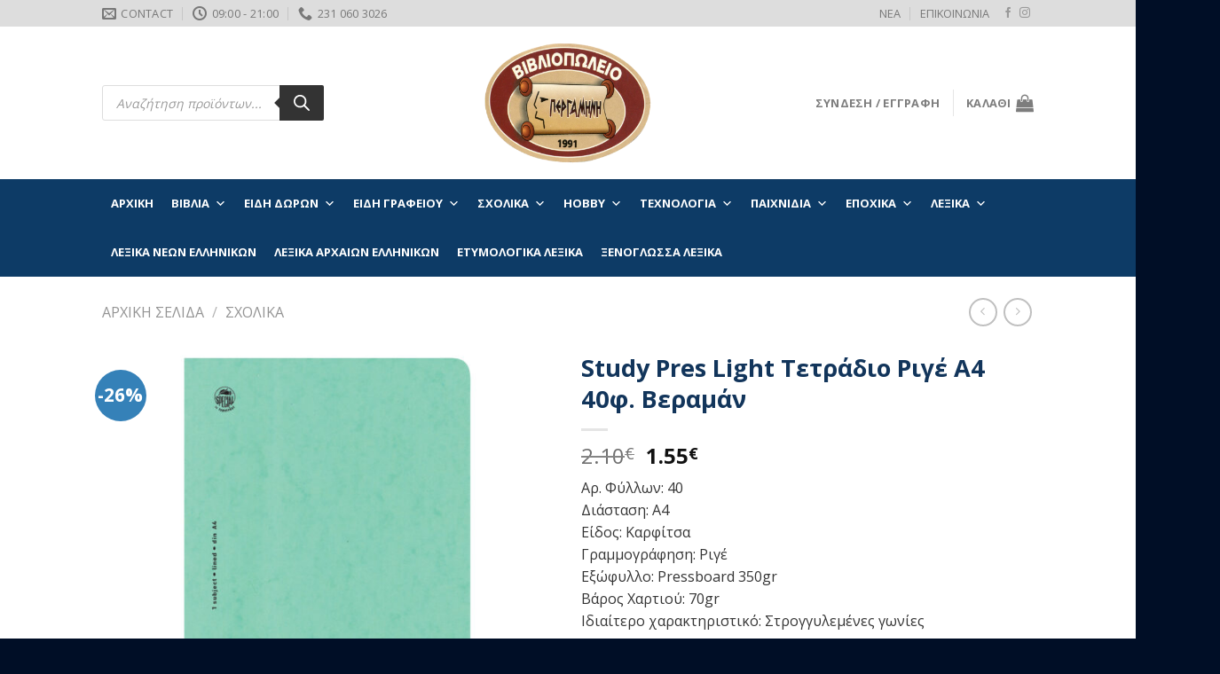

--- FILE ---
content_type: text/html; charset=UTF-8
request_url: https://pergaminibookshop.gr/product/study-pres-light-tetradio-rige-a4-40f-veraman/
body_size: 44400
content:
<!DOCTYPE html>
<!--[if IE 9 ]> <html lang="el" class="ie9 loading-site no-js"> <![endif]-->
<!--[if IE 8 ]> <html lang="el" class="ie8 loading-site no-js"> <![endif]-->
<!--[if (gte IE 9)|!(IE)]><!--><html lang="el" class="loading-site no-js"> <!--<![endif]-->
<head>
	<meta charset="UTF-8" />
	<link rel="profile" href="https://gmpg.org/xfn/11" />
	<link rel="pingback" href="https://pergaminibookshop.gr/xmlrpc.php" />

	<script>(function(html){html.className = html.className.replace(/\bno-js\b/,'js')})(document.documentElement);</script>
<meta name='robots' content='index, follow, max-image-preview:large, max-snippet:-1, max-video-preview:-1' />
<meta name="viewport" content="width=device-width, initial-scale=1, maximum-scale=1" />
	<!-- This site is optimized with the Yoast SEO plugin v23.0 - https://yoast.com/wordpress/plugins/seo/ -->
	<title>Study Pres Light Τετράδιο Ριγέ A4 40φ. Βεραμάν | Bιβλιοπωλείο ΠΕΡΓΑΜΗΝΗ</title>
	<link rel="canonical" href="https://pergaminibookshop.gr/product/study-pres-light-tetradio-rige-a4-40f-veraman/" />
	<meta property="og:locale" content="el_GR" />
	<meta property="og:type" content="article" />
	<meta property="og:title" content="Study Pres Light Τετράδιο Ριγέ A4 40φ. Βεραμάν | Bιβλιοπωλείο ΠΕΡΓΑΜΗΝΗ" />
	<meta property="og:description" content="Αρ. Φύλλων:  40 Διάσταση: A4 Είδος: Καρφίτσα Γραμμογράφηση:  Ριγέ Εξώφυλλο:  Pressboard 350gr Βάρος Χαρτιού: 70gr Ιδιαίτερο χαρακτηριστικό: Στρογγυλεμένες γωνίες" />
	<meta property="og:url" content="https://pergaminibookshop.gr/product/study-pres-light-tetradio-rige-a4-40f-veraman/" />
	<meta property="og:site_name" content="Bιβλιοπωλείο ΠΕΡΓΑΜΗΝΗ" />
	<meta property="og:image" content="https://pergaminibookshop.gr/wp-content/uploads/2024/08/4173-MINT-600x600-1.jpg" />
	<meta property="og:image:width" content="600" />
	<meta property="og:image:height" content="600" />
	<meta property="og:image:type" content="image/jpeg" />
	<meta name="twitter:card" content="summary_large_image" />
	<meta name="twitter:label1" content="Εκτιμώμενος χρόνος ανάγνωσης" />
	<meta name="twitter:data1" content="1 λεπτό" />
	<script type="application/ld+json" class="yoast-schema-graph">{"@context":"https://schema.org","@graph":[{"@type":"WebPage","@id":"https://pergaminibookshop.gr/product/study-pres-light-tetradio-rige-a4-40f-veraman/","url":"https://pergaminibookshop.gr/product/study-pres-light-tetradio-rige-a4-40f-veraman/","name":"Study Pres Light Τετράδιο Ριγέ A4 40φ. Βεραμάν | Bιβλιοπωλείο ΠΕΡΓΑΜΗΝΗ","isPartOf":{"@id":"https://pergaminibookshop.gr/#website"},"primaryImageOfPage":{"@id":"https://pergaminibookshop.gr/product/study-pres-light-tetradio-rige-a4-40f-veraman/#primaryimage"},"image":{"@id":"https://pergaminibookshop.gr/product/study-pres-light-tetradio-rige-a4-40f-veraman/#primaryimage"},"thumbnailUrl":"https://pergaminibookshop.gr/wp-content/uploads/2024/08/4173-MINT-600x600-1.jpg","datePublished":"2024-08-02T16:48:23+00:00","dateModified":"2024-08-02T16:48:23+00:00","breadcrumb":{"@id":"https://pergaminibookshop.gr/product/study-pres-light-tetradio-rige-a4-40f-veraman/#breadcrumb"},"inLanguage":"el","potentialAction":[{"@type":"ReadAction","target":["https://pergaminibookshop.gr/product/study-pres-light-tetradio-rige-a4-40f-veraman/"]}]},{"@type":"ImageObject","inLanguage":"el","@id":"https://pergaminibookshop.gr/product/study-pres-light-tetradio-rige-a4-40f-veraman/#primaryimage","url":"https://pergaminibookshop.gr/wp-content/uploads/2024/08/4173-MINT-600x600-1.jpg","contentUrl":"https://pergaminibookshop.gr/wp-content/uploads/2024/08/4173-MINT-600x600-1.jpg","width":600,"height":600},{"@type":"BreadcrumbList","@id":"https://pergaminibookshop.gr/product/study-pres-light-tetradio-rige-a4-40f-veraman/#breadcrumb","itemListElement":[{"@type":"ListItem","position":1,"name":"Αρχική","item":"https://pergaminibookshop.gr/"},{"@type":"ListItem","position":2,"name":"shop","item":"https://pergaminibookshop.gr/shop/"},{"@type":"ListItem","position":3,"name":"Study Pres Light Τετράδιο Ριγέ A4 40φ. Βεραμάν"}]},{"@type":"WebSite","@id":"https://pergaminibookshop.gr/#website","url":"https://pergaminibookshop.gr/","name":"Bιβλιοπωλείο ΠΕΡΓΑΜΗΝΗ","description":"Με ιστορία απο το 1991","potentialAction":[{"@type":"SearchAction","target":{"@type":"EntryPoint","urlTemplate":"https://pergaminibookshop.gr/?s={search_term_string}"},"query-input":"required name=search_term_string"}],"inLanguage":"el"}]}</script>
	<!-- / Yoast SEO plugin. -->


<link rel='dns-prefetch' href='//fonts.googleapis.com' />
<link rel="alternate" type="application/rss+xml" title="Ροή RSS &raquo; Bιβλιοπωλείο ΠΕΡΓΑΜΗΝΗ" href="https://pergaminibookshop.gr/feed/" />
<script type="text/javascript">
/* <![CDATA[ */
window._wpemojiSettings = {"baseUrl":"https:\/\/s.w.org\/images\/core\/emoji\/15.0.3\/72x72\/","ext":".png","svgUrl":"https:\/\/s.w.org\/images\/core\/emoji\/15.0.3\/svg\/","svgExt":".svg","source":{"concatemoji":"https:\/\/pergaminibookshop.gr\/wp-includes\/js\/wp-emoji-release.min.js?ver=6.6.4"}};
/*! This file is auto-generated */
!function(i,n){var o,s,e;function c(e){try{var t={supportTests:e,timestamp:(new Date).valueOf()};sessionStorage.setItem(o,JSON.stringify(t))}catch(e){}}function p(e,t,n){e.clearRect(0,0,e.canvas.width,e.canvas.height),e.fillText(t,0,0);var t=new Uint32Array(e.getImageData(0,0,e.canvas.width,e.canvas.height).data),r=(e.clearRect(0,0,e.canvas.width,e.canvas.height),e.fillText(n,0,0),new Uint32Array(e.getImageData(0,0,e.canvas.width,e.canvas.height).data));return t.every(function(e,t){return e===r[t]})}function u(e,t,n){switch(t){case"flag":return n(e,"\ud83c\udff3\ufe0f\u200d\u26a7\ufe0f","\ud83c\udff3\ufe0f\u200b\u26a7\ufe0f")?!1:!n(e,"\ud83c\uddfa\ud83c\uddf3","\ud83c\uddfa\u200b\ud83c\uddf3")&&!n(e,"\ud83c\udff4\udb40\udc67\udb40\udc62\udb40\udc65\udb40\udc6e\udb40\udc67\udb40\udc7f","\ud83c\udff4\u200b\udb40\udc67\u200b\udb40\udc62\u200b\udb40\udc65\u200b\udb40\udc6e\u200b\udb40\udc67\u200b\udb40\udc7f");case"emoji":return!n(e,"\ud83d\udc26\u200d\u2b1b","\ud83d\udc26\u200b\u2b1b")}return!1}function f(e,t,n){var r="undefined"!=typeof WorkerGlobalScope&&self instanceof WorkerGlobalScope?new OffscreenCanvas(300,150):i.createElement("canvas"),a=r.getContext("2d",{willReadFrequently:!0}),o=(a.textBaseline="top",a.font="600 32px Arial",{});return e.forEach(function(e){o[e]=t(a,e,n)}),o}function t(e){var t=i.createElement("script");t.src=e,t.defer=!0,i.head.appendChild(t)}"undefined"!=typeof Promise&&(o="wpEmojiSettingsSupports",s=["flag","emoji"],n.supports={everything:!0,everythingExceptFlag:!0},e=new Promise(function(e){i.addEventListener("DOMContentLoaded",e,{once:!0})}),new Promise(function(t){var n=function(){try{var e=JSON.parse(sessionStorage.getItem(o));if("object"==typeof e&&"number"==typeof e.timestamp&&(new Date).valueOf()<e.timestamp+604800&&"object"==typeof e.supportTests)return e.supportTests}catch(e){}return null}();if(!n){if("undefined"!=typeof Worker&&"undefined"!=typeof OffscreenCanvas&&"undefined"!=typeof URL&&URL.createObjectURL&&"undefined"!=typeof Blob)try{var e="postMessage("+f.toString()+"("+[JSON.stringify(s),u.toString(),p.toString()].join(",")+"));",r=new Blob([e],{type:"text/javascript"}),a=new Worker(URL.createObjectURL(r),{name:"wpTestEmojiSupports"});return void(a.onmessage=function(e){c(n=e.data),a.terminate(),t(n)})}catch(e){}c(n=f(s,u,p))}t(n)}).then(function(e){for(var t in e)n.supports[t]=e[t],n.supports.everything=n.supports.everything&&n.supports[t],"flag"!==t&&(n.supports.everythingExceptFlag=n.supports.everythingExceptFlag&&n.supports[t]);n.supports.everythingExceptFlag=n.supports.everythingExceptFlag&&!n.supports.flag,n.DOMReady=!1,n.readyCallback=function(){n.DOMReady=!0}}).then(function(){return e}).then(function(){var e;n.supports.everything||(n.readyCallback(),(e=n.source||{}).concatemoji?t(e.concatemoji):e.wpemoji&&e.twemoji&&(t(e.twemoji),t(e.wpemoji)))}))}((window,document),window._wpemojiSettings);
/* ]]> */
</script>
<style id='wp-emoji-styles-inline-css' type='text/css'>

	img.wp-smiley, img.emoji {
		display: inline !important;
		border: none !important;
		box-shadow: none !important;
		height: 1em !important;
		width: 1em !important;
		margin: 0 0.07em !important;
		vertical-align: -0.1em !important;
		background: none !important;
		padding: 0 !important;
	}
</style>
<style id='wp-block-library-inline-css' type='text/css'>
:root{--wp-admin-theme-color:#007cba;--wp-admin-theme-color--rgb:0,124,186;--wp-admin-theme-color-darker-10:#006ba1;--wp-admin-theme-color-darker-10--rgb:0,107,161;--wp-admin-theme-color-darker-20:#005a87;--wp-admin-theme-color-darker-20--rgb:0,90,135;--wp-admin-border-width-focus:2px;--wp-block-synced-color:#7a00df;--wp-block-synced-color--rgb:122,0,223;--wp-bound-block-color:var(--wp-block-synced-color)}@media (min-resolution:192dpi){:root{--wp-admin-border-width-focus:1.5px}}.wp-element-button{cursor:pointer}:root{--wp--preset--font-size--normal:16px;--wp--preset--font-size--huge:42px}:root .has-very-light-gray-background-color{background-color:#eee}:root .has-very-dark-gray-background-color{background-color:#313131}:root .has-very-light-gray-color{color:#eee}:root .has-very-dark-gray-color{color:#313131}:root .has-vivid-green-cyan-to-vivid-cyan-blue-gradient-background{background:linear-gradient(135deg,#00d084,#0693e3)}:root .has-purple-crush-gradient-background{background:linear-gradient(135deg,#34e2e4,#4721fb 50%,#ab1dfe)}:root .has-hazy-dawn-gradient-background{background:linear-gradient(135deg,#faaca8,#dad0ec)}:root .has-subdued-olive-gradient-background{background:linear-gradient(135deg,#fafae1,#67a671)}:root .has-atomic-cream-gradient-background{background:linear-gradient(135deg,#fdd79a,#004a59)}:root .has-nightshade-gradient-background{background:linear-gradient(135deg,#330968,#31cdcf)}:root .has-midnight-gradient-background{background:linear-gradient(135deg,#020381,#2874fc)}.has-regular-font-size{font-size:1em}.has-larger-font-size{font-size:2.625em}.has-normal-font-size{font-size:var(--wp--preset--font-size--normal)}.has-huge-font-size{font-size:var(--wp--preset--font-size--huge)}.has-text-align-center{text-align:center}.has-text-align-left{text-align:left}.has-text-align-right{text-align:right}#end-resizable-editor-section{display:none}.aligncenter{clear:both}.items-justified-left{justify-content:flex-start}.items-justified-center{justify-content:center}.items-justified-right{justify-content:flex-end}.items-justified-space-between{justify-content:space-between}.screen-reader-text{border:0;clip:rect(1px,1px,1px,1px);clip-path:inset(50%);height:1px;margin:-1px;overflow:hidden;padding:0;position:absolute;width:1px;word-wrap:normal!important}.screen-reader-text:focus{background-color:#ddd;clip:auto!important;clip-path:none;color:#444;display:block;font-size:1em;height:auto;left:5px;line-height:normal;padding:15px 23px 14px;text-decoration:none;top:5px;width:auto;z-index:100000}html :where(.has-border-color){border-style:solid}html :where([style*=border-top-color]){border-top-style:solid}html :where([style*=border-right-color]){border-right-style:solid}html :where([style*=border-bottom-color]){border-bottom-style:solid}html :where([style*=border-left-color]){border-left-style:solid}html :where([style*=border-width]){border-style:solid}html :where([style*=border-top-width]){border-top-style:solid}html :where([style*=border-right-width]){border-right-style:solid}html :where([style*=border-bottom-width]){border-bottom-style:solid}html :where([style*=border-left-width]){border-left-style:solid}html :where(img[class*=wp-image-]){height:auto;max-width:100%}:where(figure){margin:0 0 1em}html :where(.is-position-sticky){--wp-admin--admin-bar--position-offset:var(--wp-admin--admin-bar--height,0px)}@media screen and (max-width:600px){html :where(.is-position-sticky){--wp-admin--admin-bar--position-offset:0px}}
</style>
<style id='classic-theme-styles-inline-css' type='text/css'>
/*! This file is auto-generated */
.wp-block-button__link{color:#fff;background-color:#32373c;border-radius:9999px;box-shadow:none;text-decoration:none;padding:calc(.667em + 2px) calc(1.333em + 2px);font-size:1.125em}.wp-block-file__button{background:#32373c;color:#fff;text-decoration:none}
</style>
<link rel='stylesheet' id='photoswipe-css' href='https://pergaminibookshop.gr/wp-content/plugins/woocommerce/assets/css/photoswipe/photoswipe.min.css?ver=9.1.2' type='text/css' media='all' />
<link rel='stylesheet' id='photoswipe-default-skin-css' href='https://pergaminibookshop.gr/wp-content/plugins/woocommerce/assets/css/photoswipe/default-skin/default-skin.min.css?ver=9.1.2' type='text/css' media='all' />
<style id='woocommerce-inline-inline-css' type='text/css'>
.woocommerce form .form-row .required { visibility: visible; }
</style>
<link rel='stylesheet' id='megamenu-css' href='https://pergaminibookshop.gr/wp-content/uploads/maxmegamenu/style.css?ver=bfaa04' type='text/css' media='all' />
<link rel='stylesheet' id='dashicons-css' href='https://pergaminibookshop.gr/wp-includes/css/dashicons.min.css?ver=6.6.4' type='text/css' media='all' />
<link rel='stylesheet' id='dgwt-wcas-style-css' href='https://pergaminibookshop.gr/wp-content/plugins/ajax-search-for-woocommerce/assets/css/style.min.css?ver=1.28.1' type='text/css' media='all' />
<link rel='stylesheet' id='flatsome-main-css' href='https://pergaminibookshop.gr/wp-content/themes/flatsome/assets/css/flatsome.css?ver=3.14.3' type='text/css' media='all' />
<style id='flatsome-main-inline-css' type='text/css'>
@font-face {
				font-family: "fl-icons";
				font-display: block;
				src: url(https://pergaminibookshop.gr/wp-content/themes/flatsome/assets/css/icons/fl-icons.eot?v=3.14.3);
				src:
					url(https://pergaminibookshop.gr/wp-content/themes/flatsome/assets/css/icons/fl-icons.eot#iefix?v=3.14.3) format("embedded-opentype"),
					url(https://pergaminibookshop.gr/wp-content/themes/flatsome/assets/css/icons/fl-icons.woff2?v=3.14.3) format("woff2"),
					url(https://pergaminibookshop.gr/wp-content/themes/flatsome/assets/css/icons/fl-icons.ttf?v=3.14.3) format("truetype"),
					url(https://pergaminibookshop.gr/wp-content/themes/flatsome/assets/css/icons/fl-icons.woff?v=3.14.3) format("woff"),
					url(https://pergaminibookshop.gr/wp-content/themes/flatsome/assets/css/icons/fl-icons.svg?v=3.14.3#fl-icons) format("svg");
			}
</style>
<link rel='stylesheet' id='flatsome-shop-css' href='https://pergaminibookshop.gr/wp-content/themes/flatsome/assets/css/flatsome-shop.css?ver=3.14.3' type='text/css' media='all' />
<link rel='stylesheet' id='flatsome-style-css' href='https://pergaminibookshop.gr/wp-content/themes/pergamini/style.css?ver=3.0' type='text/css' media='all' />
<link rel='stylesheet' id='flatsome-googlefonts-css' href='//fonts.googleapis.com/css?family=Open+Sans%3Aregular%2C700%2Cregular%2C700%7CDancing+Script%3Aregular%2C400&#038;display=swap&#038;ver=3.9' type='text/css' media='all' />
<script type="text/javascript" src="https://pergaminibookshop.gr/wp-includes/js/jquery/jquery.min.js?ver=3.7.1" id="jquery-core-js"></script>
<script type="text/javascript" src="https://pergaminibookshop.gr/wp-includes/js/jquery/jquery-migrate.min.js?ver=3.4.1" id="jquery-migrate-js"></script>
<script type="text/javascript" id="jquery-remove-uppercase-accents-js-extra">
/* <![CDATA[ */
var rua = {"accents":[{"original":"\u0386\u0399","convert":"\u0391\u03aa"},{"original":"\u0386\u03a5","convert":"\u0391\u03ab"},{"original":"\u0388\u0399","convert":"\u0395\u03aa"},{"original":"\u038c\u0399","convert":"\u039f\u03aa"},{"original":"\u0388\u03a5","convert":"\u0395\u03ab"},{"original":"\u038c\u03a5","convert":"\u039f\u03ab"},{"original":"\u03ac\u03b9","convert":"\u03b1\u03ca"},{"original":"\u03ad\u03b9","convert":"\u03b5\u03ca"},{"original":"\u0386\u03c5","convert":"\u03b1\u03cb"},{"original":"\u03ac\u03c5","convert":"\u03b1\u03cb"},{"original":"\u03cc\u03b9","convert":"\u03bf\u03ca"},{"original":"\u0388\u03c5","convert":"\u03b5\u03cb"},{"original":"\u03ad\u03c5","convert":"\u03b5\u03cb"},{"original":"\u03cc\u03c5","convert":"\u03bf\u03cb"},{"original":"\u038c\u03c5","convert":"\u03bf\u03cb"},{"original":"\u0386","convert":"\u0391"},{"original":"\u03ac","convert":"\u03b1"},{"original":"\u0388","convert":"\u0395"},{"original":"\u03ad","convert":"\u03b5"},{"original":"\u0389","convert":"\u0397"},{"original":"\u03ae","convert":"\u03b7"},{"original":"\u038a","convert":"\u0399"},{"original":"\u03aa","convert":"\u0399"},{"original":"\u03af","convert":"\u03b9"},{"original":"\u0390","convert":"\u03ca"},{"original":"\u038c","convert":"\u039f"},{"original":"\u03cc","convert":"\u03bf"},{"original":"\u038e","convert":"\u03a5"},{"original":"\u03cd","convert":"\u03c5"},{"original":"\u03b0","convert":"\u03cb"},{"original":"\u038f","convert":"\u03a9"},{"original":"\u03ce","convert":"\u03c9"}],"selectors":"","selAction":""};
/* ]]> */
</script>
<script type="text/javascript" src="https://pergaminibookshop.gr/wp-content/plugins/remove-uppercase-accents/js/jquery.remove-uppercase-accents.js?ver=6.6.4" id="jquery-remove-uppercase-accents-js"></script>
<script type="text/javascript" src="https://pergaminibookshop.gr/wp-content/plugins/woocommerce/assets/js/jquery-blockui/jquery.blockUI.min.js?ver=2.7.0-wc.9.1.2" id="jquery-blockui-js" defer="defer" data-wp-strategy="defer"></script>
<script type="text/javascript" id="wc-add-to-cart-js-extra">
/* <![CDATA[ */
var wc_add_to_cart_params = {"ajax_url":"\/wp-admin\/admin-ajax.php","wc_ajax_url":"\/?wc-ajax=%%endpoint%%","i18n_view_cart":"\u039a\u03b1\u03bb\u03ac\u03b8\u03b9","cart_url":"https:\/\/pergaminibookshop.gr\/cart\/","is_cart":"","cart_redirect_after_add":"no"};
/* ]]> */
</script>
<script type="text/javascript" src="https://pergaminibookshop.gr/wp-content/plugins/woocommerce/assets/js/frontend/add-to-cart.min.js?ver=9.1.2" id="wc-add-to-cart-js" defer="defer" data-wp-strategy="defer"></script>
<script type="text/javascript" src="https://pergaminibookshop.gr/wp-content/plugins/woocommerce/assets/js/photoswipe/photoswipe.min.js?ver=4.1.1-wc.9.1.2" id="photoswipe-js" defer="defer" data-wp-strategy="defer"></script>
<script type="text/javascript" src="https://pergaminibookshop.gr/wp-content/plugins/woocommerce/assets/js/photoswipe/photoswipe-ui-default.min.js?ver=4.1.1-wc.9.1.2" id="photoswipe-ui-default-js" defer="defer" data-wp-strategy="defer"></script>
<script type="text/javascript" id="wc-single-product-js-extra">
/* <![CDATA[ */
var wc_single_product_params = {"i18n_required_rating_text":"\u03a0\u03b1\u03c1\u03b1\u03ba\u03b1\u03bb\u03bf\u03cd\u03bc\u03b5, \u03b5\u03c0\u03b9\u03bb\u03ad\u03be\u03c4\u03b5 \u03bc\u03af\u03b1 \u03b2\u03b1\u03b8\u03bc\u03bf\u03bb\u03bf\u03b3\u03af\u03b1","review_rating_required":"yes","flexslider":{"rtl":false,"animation":"slide","smoothHeight":true,"directionNav":false,"controlNav":"thumbnails","slideshow":false,"animationSpeed":500,"animationLoop":false,"allowOneSlide":false},"zoom_enabled":"","zoom_options":[],"photoswipe_enabled":"1","photoswipe_options":{"shareEl":false,"closeOnScroll":false,"history":false,"hideAnimationDuration":0,"showAnimationDuration":0},"flexslider_enabled":""};
/* ]]> */
</script>
<script type="text/javascript" src="https://pergaminibookshop.gr/wp-content/plugins/woocommerce/assets/js/frontend/single-product.min.js?ver=9.1.2" id="wc-single-product-js" defer="defer" data-wp-strategy="defer"></script>
<script type="text/javascript" src="https://pergaminibookshop.gr/wp-content/plugins/woocommerce/assets/js/js-cookie/js.cookie.min.js?ver=2.1.4-wc.9.1.2" id="js-cookie-js" defer="defer" data-wp-strategy="defer"></script>
<script type="text/javascript" id="woocommerce-js-extra">
/* <![CDATA[ */
var woocommerce_params = {"ajax_url":"\/wp-admin\/admin-ajax.php","wc_ajax_url":"\/?wc-ajax=%%endpoint%%"};
/* ]]> */
</script>
<script type="text/javascript" src="https://pergaminibookshop.gr/wp-content/plugins/woocommerce/assets/js/frontend/woocommerce.min.js?ver=9.1.2" id="woocommerce-js" defer="defer" data-wp-strategy="defer"></script>
<link rel="https://api.w.org/" href="https://pergaminibookshop.gr/wp-json/" /><link rel="alternate" title="JSON" type="application/json" href="https://pergaminibookshop.gr/wp-json/wp/v2/product/6996" /><link rel="EditURI" type="application/rsd+xml" title="RSD" href="https://pergaminibookshop.gr/xmlrpc.php?rsd" />
<meta name="generator" content="WordPress 6.6.4" />
<meta name="generator" content="WooCommerce 9.1.2" />
<link rel='shortlink' href='https://pergaminibookshop.gr/?p=6996' />
<link rel="alternate" title="oEmbed (JSON)" type="application/json+oembed" href="https://pergaminibookshop.gr/wp-json/oembed/1.0/embed?url=https%3A%2F%2Fpergaminibookshop.gr%2Fproduct%2Fstudy-pres-light-tetradio-rige-a4-40f-veraman%2F" />
<link rel="alternate" title="oEmbed (XML)" type="text/xml+oembed" href="https://pergaminibookshop.gr/wp-json/oembed/1.0/embed?url=https%3A%2F%2Fpergaminibookshop.gr%2Fproduct%2Fstudy-pres-light-tetradio-rige-a4-40f-veraman%2F&#038;format=xml" />
 
 
		<style>
			.dgwt-wcas-ico-magnifier,.dgwt-wcas-ico-magnifier-handler{max-width:20px}.dgwt-wcas-search-wrapp{max-width:300px}		</style>
			<style>
		.dgwt-wcas-flatsome-up {
			margin-top: -40vh;
		}

		#search-lightbox .dgwt-wcas-sf-wrapp input[type=search].dgwt-wcas-search-input {
			height: 60px;
			font-size: 20px;
		}

		#search-lightbox .dgwt-wcas-search-wrapp {
			-webkit-transition: all 100ms ease-in-out;
			-moz-transition: all 100ms ease-in-out;
			-ms-transition: all 100ms ease-in-out;
			-o-transition: all 100ms ease-in-out;
			transition: all 100ms ease-in-out;
		}

		#search-lightbox .dgwt-wcas-sf-wrapp .dgwt-wcas-search-submit:before {
			top: 21px;
		}

		.dgwt-wcas-overlay-mobile-on .mfp-wrap .mfp-content {
			width: 100vw;
		}

		.dgwt-wcas-overlay-mobile-on .mfp-close,
		.dgwt-wcas-overlay-mobile-on .nav-sidebar {
			display: none;
		}

		.dgwt-wcas-overlay-mobile-on .main-menu-overlay {
			display: none;
		}

		.dgwt-wcas-open .header-search-dropdown .nav-dropdown {
			opacity: 1;
			max-height: inherit;
			left: -15px !important;
		}

		.dgwt-wcas-open:not(.dgwt-wcas-theme-flatsome-dd-sc) .nav-right .header-search-dropdown .nav-dropdown {
			left: auto;
			/*right: -15px;*/
		}

		.dgwt-wcas-theme-flatsome .nav-dropdown .dgwt-wcas-search-wrapp {
			min-width: 450px;
		}

		.header-search-form {
			min-width: 250px;
		}
	</style>
	<style>.bg{opacity: 0; transition: opacity 1s; -webkit-transition: opacity 1s;} .bg-loaded{opacity: 1;}</style><!--[if IE]><link rel="stylesheet" type="text/css" href="https://pergaminibookshop.gr/wp-content/themes/flatsome/assets/css/ie-fallback.css"><script src="//cdnjs.cloudflare.com/ajax/libs/html5shiv/3.6.1/html5shiv.js"></script><script>var head = document.getElementsByTagName('head')[0],style = document.createElement('style');style.type = 'text/css';style.styleSheet.cssText = ':before,:after{content:none !important';head.appendChild(style);setTimeout(function(){head.removeChild(style);}, 0);</script><script src="https://pergaminibookshop.gr/wp-content/themes/flatsome/assets/libs/ie-flexibility.js"></script><![endif]--><!-- Global site tag (gtag.js) - Google Analytics -->
<script async src="https://www.googletagmanager.com/gtag/js?id=G-VSSK8NB3RK"></script>
<script>
  window.dataLayer = window.dataLayer || [];
  function gtag(){dataLayer.push(arguments);}
  gtag('js', new Date());

  gtag('config', 'G-VSSK8NB3RK');
</script>	<noscript><style>.woocommerce-product-gallery{ opacity: 1 !important; }</style></noscript>
	<style id='wp-fonts-local' type='text/css'>
@font-face{font-family:Inter;font-style:normal;font-weight:300 900;font-display:fallback;src:url('https://pergaminibookshop.gr/wp-content/plugins/woocommerce/assets/fonts/Inter-VariableFont_slnt,wght.woff2') format('woff2');font-stretch:normal;}
@font-face{font-family:Cardo;font-style:normal;font-weight:400;font-display:fallback;src:url('https://pergaminibookshop.gr/wp-content/plugins/woocommerce/assets/fonts/cardo_normal_400.woff2') format('woff2');}
</style>
<link rel="icon" href="https://pergaminibookshop.gr/wp-content/uploads/2020/07/cropped-logo-32x32.png" sizes="32x32" />
<link rel="icon" href="https://pergaminibookshop.gr/wp-content/uploads/2020/07/cropped-logo-192x192.png" sizes="192x192" />
<link rel="apple-touch-icon" href="https://pergaminibookshop.gr/wp-content/uploads/2020/07/cropped-logo-180x180.png" />
<meta name="msapplication-TileImage" content="https://pergaminibookshop.gr/wp-content/uploads/2020/07/cropped-logo-270x270.png" />
<style id="custom-css" type="text/css">:root {--primary-color: #12355b;}.header-main{height: 172px}#logo img{max-height: 172px}#logo{width:202px;}.header-bottom{min-height: 30px}.header-top{min-height: 30px}.transparent .header-main{height: 90px}.transparent #logo img{max-height: 90px}.has-transparent + .page-title:first-of-type,.has-transparent + #main > .page-title,.has-transparent + #main > div > .page-title,.has-transparent + #main .page-header-wrapper:first-of-type .page-title{padding-top: 170px;}.header.show-on-scroll,.stuck .header-main{height:70px!important}.stuck #logo img{max-height: 70px!important}.search-form{ width: 10%;}.header-bg-color, .header-wrapper {background-color: rgba(255,255,255,0.9)}.header-bottom {background-color: #0d3b66}.header-bottom-nav > li > a{line-height: 30px }@media (max-width: 549px) {.header-main{height: 70px}#logo img{max-height: 70px}}.nav-dropdown-has-arrow.nav-dropdown-has-border li.has-dropdown:before{border-bottom-color: #FFFFFF;}.nav .nav-dropdown{border-color: #FFFFFF }.nav-dropdown-has-arrow li.has-dropdown:after{border-bottom-color: #FFFFFF;}.nav .nav-dropdown{background-color: #FFFFFF}.header-top{background-color:#dddddd!important;}/* Color */.accordion-title.active, .has-icon-bg .icon .icon-inner,.logo a, .primary.is-underline, .primary.is-link, .badge-outline .badge-inner, .nav-outline > li.active> a,.nav-outline >li.active > a, .cart-icon strong,[data-color='primary'], .is-outline.primary{color: #12355b;}/* Color !important */[data-text-color="primary"]{color: #12355b!important;}/* Background Color */[data-text-bg="primary"]{background-color: #12355b;}/* Background */.scroll-to-bullets a,.featured-title, .label-new.menu-item > a:after, .nav-pagination > li > .current,.nav-pagination > li > span:hover,.nav-pagination > li > a:hover,.has-hover:hover .badge-outline .badge-inner,button[type="submit"], .button.wc-forward:not(.checkout):not(.checkout-button), .button.submit-button, .button.primary:not(.is-outline),.featured-table .title,.is-outline:hover, .has-icon:hover .icon-label,.nav-dropdown-bold .nav-column li > a:hover, .nav-dropdown.nav-dropdown-bold > li > a:hover, .nav-dropdown-bold.dark .nav-column li > a:hover, .nav-dropdown.nav-dropdown-bold.dark > li > a:hover, .is-outline:hover, .tagcloud a:hover,.grid-tools a, input[type='submit']:not(.is-form), .box-badge:hover .box-text, input.button.alt,.nav-box > li > a:hover,.nav-box > li.active > a,.nav-pills > li.active > a ,.current-dropdown .cart-icon strong, .cart-icon:hover strong, .nav-line-bottom > li > a:before, .nav-line-grow > li > a:before, .nav-line > li > a:before,.banner, .header-top, .slider-nav-circle .flickity-prev-next-button:hover svg, .slider-nav-circle .flickity-prev-next-button:hover .arrow, .primary.is-outline:hover, .button.primary:not(.is-outline), input[type='submit'].primary, input[type='submit'].primary, input[type='reset'].button, input[type='button'].primary, .badge-inner{background-color: #12355b;}/* Border */.nav-vertical.nav-tabs > li.active > a,.scroll-to-bullets a.active,.nav-pagination > li > .current,.nav-pagination > li > span:hover,.nav-pagination > li > a:hover,.has-hover:hover .badge-outline .badge-inner,.accordion-title.active,.featured-table,.is-outline:hover, .tagcloud a:hover,blockquote, .has-border, .cart-icon strong:after,.cart-icon strong,.blockUI:before, .processing:before,.loading-spin, .slider-nav-circle .flickity-prev-next-button:hover svg, .slider-nav-circle .flickity-prev-next-button:hover .arrow, .primary.is-outline:hover{border-color: #12355b}.nav-tabs > li.active > a{border-top-color: #12355b}.widget_shopping_cart_content .blockUI.blockOverlay:before { border-left-color: #12355b }.woocommerce-checkout-review-order .blockUI.blockOverlay:before { border-left-color: #12355b }/* Fill */.slider .flickity-prev-next-button:hover svg,.slider .flickity-prev-next-button:hover .arrow{fill: #12355b;}/* Background Color */[data-icon-label]:after, .secondary.is-underline:hover,.secondary.is-outline:hover,.icon-label,.button.secondary:not(.is-outline),.button.alt:not(.is-outline), .badge-inner.on-sale, .button.checkout, .single_add_to_cart_button, .current .breadcrumb-step{ background-color:#3581b8; }[data-text-bg="secondary"]{background-color: #3581b8;}/* Color */.secondary.is-underline,.secondary.is-link, .secondary.is-outline,.stars a.active, .star-rating:before, .woocommerce-page .star-rating:before,.star-rating span:before, .color-secondary{color: #3581b8}/* Color !important */[data-text-color="secondary"]{color: #3581b8!important;}/* Border */.secondary.is-outline:hover{border-color:#3581b8}body{font-size: 100%;}body{font-family:"Open Sans", sans-serif}body{font-weight: 0}body{color: #353535}.nav > li > a {font-family:"Open Sans", sans-serif;}.mobile-sidebar-levels-2 .nav > li > ul > li > a {font-family:"Open Sans", sans-serif;}.nav > li > a {font-weight: 700;}.mobile-sidebar-levels-2 .nav > li > ul > li > a {font-weight: 700;}h1,h2,h3,h4,h5,h6,.heading-font, .off-canvas-center .nav-sidebar.nav-vertical > li > a{font-family: "Open Sans", sans-serif;}h1,h2,h3,h4,h5,h6,.heading-font,.banner h1,.banner h2{font-weight: 700;}h1,h2,h3,h4,h5,h6,.heading-font{color: #12355b;}.alt-font{font-family: "Dancing Script", sans-serif;}.alt-font{font-weight: 400!important;}a{color: #12355b;}.has-equal-box-heights .box-image {padding-top: 150%;}.shop-page-title.featured-title .title-bg{ background-image: url(https://pergaminibookshop.gr/wp-content/uploads/2024/08/4173-MINT-600x600-1.jpg)!important;}@media screen and (min-width: 550px){.products .box-vertical .box-image{min-width: 400px!important;width: 400px!important;}}.footer-1{background-color: #0066bf}.absolute-footer, html{background-color: #000e26}.page-title-small + main .product-container > .row{padding-top:0;}/* Custom CSS */#wp-admin-bar-customize, #wp-admin-bar-edit, .entry-meta.uppercase.is-xsmall, footer.entry-meta.clearfix, .entry-category.is-xsmall, .post_comments{ display:none!important; }.product-small .product-title {font-weight: 600;}.entry-header-text.entry-header-text-top.text-left {padding-bottom: 0px;}.label-new.menu-item > a:after{content:"New";}.label-hot.menu-item > a:after{content:"Hot";}.label-sale.menu-item > a:after{content:"Sale";}.label-popular.menu-item > a:after{content:"Popular";}</style><style type="text/css">/** Mega Menu CSS: fs **/</style>
</head>

<body class="product-template-default single single-product postid-6996 theme-flatsome woocommerce woocommerce-page woocommerce-no-js mega-menu-primary dgwt-wcas-theme-flatsome lightbox nav-dropdown-has-arrow nav-dropdown-has-shadow nav-dropdown-has-border mobile-submenu-slide mobile-submenu-slide-levels-1">


<a class="skip-link screen-reader-text" href="#main">Skip to content</a>

<div id="wrapper">

	
	<header id="header" class="header has-sticky sticky-jump">
		<div class="header-wrapper">
			<div id="top-bar" class="header-top hide-for-sticky">
    <div class="flex-row container">
      <div class="flex-col hide-for-medium flex-left">
          <ul class="nav nav-left medium-nav-center nav-small  nav-divided">
              <li class="header-contact-wrapper">
		<ul id="header-contact" class="nav nav-divided nav-uppercase header-contact">
		
						<li class="">
			  <a href="/cdn-cgi/l/email-protection#254c4b434a655540574244484c4b4c474a4a4e564d4a550b4257" class="tooltip" title="info@pergaminibookshop.gr">
				  <i class="icon-envelop" style="font-size:16px;"></i>			       <span>
			       	Contact			       </span>
			  </a>
			</li>
					
						<li class="">
			  <a class="tooltip" title="09:00 - 21:00 ">
			  	   <i class="icon-clock" style="font-size:16px;"></i>			        <span>09:00 - 21:00</span>
			  </a>
			 </li>
			
						<li class="">
			  <a href="tel:231 060 3026" class="tooltip" title="231 060 3026">
			     <i class="icon-phone" style="font-size:16px;"></i>			      <span>231 060 3026</span>
			  </a>
			</li>
				</ul>
</li>          </ul>
      </div>

      <div class="flex-col hide-for-medium flex-center">
          <ul class="nav nav-center nav-small  nav-divided">
                        </ul>
      </div>

      <div class="flex-col hide-for-medium flex-right">
         <ul class="nav top-bar-nav nav-right nav-small  nav-divided">
              <li id="menu-item-1773" class="menu-item menu-item-type-post_type menu-item-object-page menu-item-1773 menu-item-design-default"><a href="https://pergaminibookshop.gr/nea/" class="nav-top-link">ΝΕΑ</a></li>
<li id="menu-item-1774" class="menu-item menu-item-type-post_type menu-item-object-page menu-item-1774 menu-item-design-default"><a href="https://pergaminibookshop.gr/epikoinonia/" class="nav-top-link">ΕΠΙΚΟΙΝΩΝΙΑ</a></li>
<li class="html header-social-icons ml-0">
	<div class="social-icons follow-icons" ><a href="https://rb.gy/bngh0x" target="_blank" data-label="Facebook" rel="noopener noreferrer nofollow" class="icon plain facebook tooltip" title="Follow on Facebook" aria-label="Follow on Facebook"><i class="icon-facebook" ></i></a><a href="https://www.instagram.com/pergaminibookshop" target="_blank" rel="noopener noreferrer nofollow" data-label="Instagram" class="icon plain  instagram tooltip" title="Follow on Instagram" aria-label="Follow on Instagram"><i class="icon-instagram" ></i></a></div></li>          </ul>
      </div>

            <div class="flex-col show-for-medium flex-grow">
          <ul class="nav nav-center nav-small mobile-nav  nav-divided">
              <li class="html header-button-1">
	<div class="header-button">
	<a href="tel:2310603026" class="button primary is-link is-medium"  style="border-radius:99px;">
    <span>ΤΗΛ.: 2310603026</span>
  </a>
	</div>
</li>


          </ul>
      </div>
      
    </div>
</div>
<div id="masthead" class="header-main show-logo-center">
      <div class="header-inner flex-row container logo-center medium-logo-center" role="navigation">

          <!-- Logo -->
          <div id="logo" class="flex-col logo">
            <!-- Header logo -->
<a href="https://pergaminibookshop.gr/" title="Bιβλιοπωλείο ΠΕΡΓΑΜΗΝΗ - Με ιστορία απο το 1991" rel="home">
    <img width="202" height="172" src="https://pergaminibookshop.gr/wp-content/uploads/2020/07/logo.png" class="header_logo header-logo" alt="Bιβλιοπωλείο ΠΕΡΓΑΜΗΝΗ"/><img  width="202" height="172" src="https://pergaminibookshop.gr/wp-content/uploads/2020/07/logo.png" class="header-logo-dark" alt="Bιβλιοπωλείο ΠΕΡΓΑΜΗΝΗ"/></a>
          </div>

          <!-- Mobile Left Elements -->
          <div class="flex-col show-for-medium flex-left">
            <ul class="mobile-nav nav nav-left ">
              <li class="nav-icon has-icon">
  <div class="header-button">		<a href="#" data-open="#main-menu" data-pos="left" data-bg="main-menu-overlay" data-color="" class="icon primary button circle is-small" aria-label="Menu" aria-controls="main-menu" aria-expanded="false">
		
		  <i class="icon-menu" ></i>
		  <span class="menu-title uppercase hide-for-small">Menu</span>		</a>
	 </div> </li>            </ul>
          </div>

          <!-- Left Elements -->
          <div class="flex-col hide-for-medium flex-left
            ">
            <ul class="header-nav header-nav-main nav nav-left  nav-uppercase" >
              <li class="header-search-form search-form html relative has-icon">
	<div class="header-search-form-wrapper">
		<div  class="dgwt-wcas-search-wrapp dgwt-wcas-has-submit woocommerce dgwt-wcas-style-flat js-dgwt-wcas-layout-classic dgwt-wcas-layout-classic js-dgwt-wcas-mobile-overlay-enabled">
		<form class="dgwt-wcas-search-form" role="search" action="https://pergaminibookshop.gr/" method="get">
		<div class="dgwt-wcas-sf-wrapp">
						<label class="screen-reader-text"
				   for="dgwt-wcas-search-input-1">Products search</label>

			<input id="dgwt-wcas-search-input-1"
				   type="search"
				   class="dgwt-wcas-search-input"
				   name="s"
				   value=""
				   placeholder="Αναζήτηση προϊόντων..."
				   autocomplete="off"
							/>
			<div class="dgwt-wcas-preloader"></div>

			<div class="dgwt-wcas-voice-search"></div>

							<button type="submit"
						aria-label="Search"
						class="dgwt-wcas-search-submit">				<svg class="dgwt-wcas-ico-magnifier" xmlns="http://www.w3.org/2000/svg" width="18" height="18" viewBox="0 0 18 18">
					<path  d=" M 16.722523,17.901412 C 16.572585,17.825208 15.36088,16.670476 14.029846,15.33534 L 11.609782,12.907819 11.01926,13.29667 C 8.7613237,14.783493 5.6172703,14.768302 3.332423,13.259528 -0.07366363,11.010358 -1.0146502,6.5989684 1.1898146,3.2148776
						  1.5505179,2.6611594 2.4056498,1.7447266 2.9644271,1.3130497 3.4423015,0.94387379 4.3921825,0.48568469 5.1732652,0.2475835 5.886299,0.03022609 6.1341883,0 7.2037391,0 8.2732897,0 8.521179,0.03022609 9.234213,0.2475835 c 0.781083,0.23810119 1.730962,0.69629029 2.208837,1.0654662
						  0.532501,0.4113763 1.39922,1.3400096 1.760153,1.8858877 1.520655,2.2998531 1.599025,5.3023778 0.199549,7.6451086 -0.208076,0.348322 -0.393306,0.668209 -0.411622,0.710863 -0.01831,0.04265 1.065556,1.18264 2.408603,2.533307 1.343046,1.350666 2.486621,2.574792 2.541278,2.720279 0.282475,0.7519
						  -0.503089,1.456506 -1.218488,1.092917 z M 8.4027892,12.475062 C 9.434946,12.25579 10.131043,11.855461 10.99416,10.984753 11.554519,10.419467 11.842507,10.042366 12.062078,9.5863882 12.794223,8.0659672 12.793657,6.2652398 12.060578,4.756293 11.680383,3.9737304 10.453587,2.7178427
						  9.730569,2.3710306 8.6921295,1.8729196 8.3992147,1.807606 7.2037567,1.807606 6.0082984,1.807606 5.7153841,1.87292 4.6769446,2.3710306 3.9539263,2.7178427 2.7271301,3.9737304 2.3469352,4.756293 1.6138384,6.2652398 1.6132726,8.0659672 2.3454252,9.5863882 c 0.4167354,0.8654208 1.5978784,2.0575608
						  2.4443766,2.4671358 1.0971012,0.530827 2.3890403,0.681561 3.6130134,0.421538 z
					"/>
				</svg>
				</button>
			
			<input type="hidden" name="post_type" value="product"/>
			<input type="hidden" name="dgwt_wcas" value="1"/>

			
					</div>
	</form>
</div>
	</div>
</li>            </ul>
          </div>

          <!-- Right Elements -->
          <div class="flex-col hide-for-medium flex-right">
            <ul class="header-nav header-nav-main nav nav-right  nav-uppercase">
              <li class="account-item has-icon
    "
>

<a href="https://pergaminibookshop.gr/my-account/"
    class="nav-top-link nav-top-not-logged-in is-small"
    data-open="#login-form-popup"  >
    <span>
    Σύνδεση     / Εγγραφή  </span>
  
</a>



</li>
<li class="header-divider"></li><li class="cart-item has-icon has-dropdown">

<a href="https://pergaminibookshop.gr/cart/" title="Καλάθι" class="header-cart-link is-small">


<span class="header-cart-title">
   Καλάθι     </span>

    <i class="icon-shopping-bag"
    data-icon-label="0">
  </i>
  </a>

 <ul class="nav-dropdown nav-dropdown-simple">
    <li class="html widget_shopping_cart">
      <div class="widget_shopping_cart_content">
        

	<p class="woocommerce-mini-cart__empty-message">Κανένα προϊόν στο καλάθι σας.</p>


      </div>
    </li>
     </ul>

</li>
            </ul>
          </div>

          <!-- Mobile Right Elements -->
          <div class="flex-col show-for-medium flex-right">
            <ul class="mobile-nav nav nav-right ">
              <li class="cart-item has-icon">

      <a href="https://pergaminibookshop.gr/cart/" class="header-cart-link off-canvas-toggle nav-top-link is-small" data-open="#cart-popup" data-class="off-canvas-cart" title="Καλάθι" data-pos="right">
  
    <i class="icon-shopping-bag"
    data-icon-label="0">
  </i>
  </a>


  <!-- Cart Sidebar Popup -->
  <div id="cart-popup" class="mfp-hide widget_shopping_cart">
  <div class="cart-popup-inner inner-padding">
      <div class="cart-popup-title text-center">
          <h4 class="uppercase">Καλάθι</h4>
          <div class="is-divider"></div>
      </div>
      <div class="widget_shopping_cart_content">
          

	<p class="woocommerce-mini-cart__empty-message">Κανένα προϊόν στο καλάθι σας.</p>


      </div>
             <div class="cart-sidebar-content relative"></div>  </div>
  </div>

</li>
            </ul>
          </div>

      </div>
     
            <div class="container"><div class="top-divider full-width"></div></div>
      </div><div id="wide-nav" class="header-bottom wide-nav nav-dark hide-for-medium">
    <div class="flex-row container">

                        <div class="flex-col hide-for-medium flex-left">
                <ul class="nav header-nav header-bottom-nav nav-left  nav-size-medium nav-spacing-medium nav-uppercase">
                    <div id="mega-menu-wrap-primary" class="mega-menu-wrap"><div class="mega-menu-toggle"><div class="mega-toggle-blocks-left"></div><div class="mega-toggle-blocks-center"></div><div class="mega-toggle-blocks-right"><div class='mega-toggle-block mega-menu-toggle-block mega-toggle-block-1' id='mega-toggle-block-1' tabindex='0'><span class='mega-toggle-label' role='button' aria-expanded='false'><span class='mega-toggle-label-closed'>MENU</span><span class='mega-toggle-label-open'>MENU</span></span></div></div></div><ul id="mega-menu-primary" class="mega-menu max-mega-menu mega-menu-horizontal mega-no-js" data-event="hover_intent" data-effect="fade_up" data-effect-speed="200" data-effect-mobile="disabled" data-effect-speed-mobile="0" data-mobile-force-width="false" data-second-click="go" data-document-click="collapse" data-vertical-behaviour="standard" data-breakpoint="600" data-unbind="true" data-mobile-state="collapse_all" data-hover-intent-timeout="300" data-hover-intent-interval="100"><li class='mega-menu-item mega-menu-item-type-post_type mega-menu-item-object-page mega-menu-item-home mega-align-bottom-left mega-menu-flyout mega-menu-item-330' id='mega-menu-item-330'><a class="mega-menu-link" href="https://pergaminibookshop.gr/" tabindex="0">Αρχική</a></li><li class='mega-menu-item mega-menu-item-type-taxonomy mega-menu-item-object-product_cat mega-menu-item-has-children mega-align-bottom-left mega-menu-flyout mega-menu-item-480' id='mega-menu-item-480'><a class="mega-menu-link" href="https://pergaminibookshop.gr/cat/vivlia/" aria-haspopup="true" aria-expanded="false" tabindex="0">Βιβλία<span class="mega-indicator"></span></a>
<ul class="mega-sub-menu">
<li class='mega-menu-item mega-menu-item-type-taxonomy mega-menu-item-object-product_cat mega-menu-item-has-children mega-menu-item-481' id='mega-menu-item-481'><a class="mega-menu-link" href="https://pergaminibookshop.gr/cat/vivlia/gia-enilikes/" aria-haspopup="true" aria-expanded="false">Για Ενήλικες<span class="mega-indicator"></span></a>
	<ul class="mega-sub-menu">
<li class='mega-menu-item mega-menu-item-type-taxonomy mega-menu-item-object-product_cat mega-menu-item-has-children mega-menu-item-482' id='mega-menu-item-482'><a class="mega-menu-link" href="https://pergaminibookshop.gr/cat/vivlia/gia-enilikes/elliniki-logotechnia/" aria-haspopup="true" aria-expanded="false">Ελληνική Λογοτεχνία<span class="mega-indicator"></span></a>
		<ul class="mega-sub-menu">
<li class='mega-menu-item mega-menu-item-type-taxonomy mega-menu-item-object-product_cat mega-menu-item-483' id='mega-menu-item-483'><a class="mega-menu-link" href="https://pergaminibookshop.gr/cat/vivlia/gia-enilikes/elliniki-logotechnia/astynamika/">Αστυνομικά</a></li><li class='mega-menu-item mega-menu-item-type-taxonomy mega-menu-item-object-product_cat mega-menu-item-484' id='mega-menu-item-484'><a class="mega-menu-link" href="https://pergaminibookshop.gr/cat/vivlia/gia-enilikes/elliniki-logotechnia/aisthimatika/">Αισθηματικά</a></li><li class='mega-menu-item mega-menu-item-type-taxonomy mega-menu-item-object-product_cat mega-menu-item-485' id='mega-menu-item-485'><a class="mega-menu-link" href="https://pergaminibookshop.gr/cat/vivlia/gia-enilikes/elliniki-logotechnia/istorika/">Ιστορικά</a></li><li class='mega-menu-item mega-menu-item-type-taxonomy mega-menu-item-object-product_cat mega-menu-item-486' id='mega-menu-item-486'><a class="mega-menu-link" href="https://pergaminibookshop.gr/cat/vivlia/gia-enilikes/elliniki-logotechnia/fantasias/">Φαντασίας</a></li>		</ul>
</li><li class='mega-menu-item mega-menu-item-type-taxonomy mega-menu-item-object-product_cat mega-menu-item-has-children mega-menu-item-487' id='mega-menu-item-487'><a class="mega-menu-link" href="https://pergaminibookshop.gr/cat/vivlia/gia-enilikes/xeni-logotechnia/" aria-haspopup="true" aria-expanded="false">Ξένη Λογοτεχνία<span class="mega-indicator"></span></a>
		<ul class="mega-sub-menu">
<li class='mega-menu-item mega-menu-item-type-taxonomy mega-menu-item-object-product_cat mega-menu-item-488' id='mega-menu-item-488'><a class="mega-menu-link" href="https://pergaminibookshop.gr/cat/vivlia/gia-enilikes/xeni-logotechnia/astynomika/">Αστυνομικά</a></li><li class='mega-menu-item mega-menu-item-type-taxonomy mega-menu-item-object-product_cat mega-menu-item-489' id='mega-menu-item-489'><a class="mega-menu-link" href="https://pergaminibookshop.gr/cat/vivlia/gia-enilikes/xeni-logotechnia/aisthimatika-xeni-logotechnia/">Αισθηματικά</a></li><li class='mega-menu-item mega-menu-item-type-taxonomy mega-menu-item-object-product_cat mega-menu-item-490' id='mega-menu-item-490'><a class="mega-menu-link" href="https://pergaminibookshop.gr/cat/vivlia/gia-enilikes/xeni-logotechnia/istorika-xeni-logotechnia/">Ιστορικά</a></li><li class='mega-menu-item mega-menu-item-type-taxonomy mega-menu-item-object-product_cat mega-menu-item-491' id='mega-menu-item-491'><a class="mega-menu-link" href="https://pergaminibookshop.gr/cat/vivlia/gia-enilikes/xeni-logotechnia/fantasias-xeni-logotechnia/">Φαντασίας</a></li>		</ul>
</li><li class='mega-menu-item mega-menu-item-type-taxonomy mega-menu-item-object-product_cat mega-menu-item-492' id='mega-menu-item-492'><a class="mega-menu-link" href="https://pergaminibookshop.gr/cat/vivlia/gia-enilikes/istorika-vivlia/">Ιστορικά Βιβλία</a></li><li class='mega-menu-item mega-menu-item-type-taxonomy mega-menu-item-object-product_cat mega-menu-item-493' id='mega-menu-item-493'><a class="mega-menu-link" href="https://pergaminibookshop.gr/cat/vivlia/gia-enilikes/poiisi/">Ποίηση</a></li><li class='mega-menu-item mega-menu-item-type-taxonomy mega-menu-item-object-product_cat mega-menu-item-494' id='mega-menu-item-494'><a class="mega-menu-link" href="https://pergaminibookshop.gr/cat/vivlia/gia-enilikes/koinonika-epistimes/">Κοινωνικά - Επιστήμες</a></li><li class='mega-menu-item mega-menu-item-type-taxonomy mega-menu-item-object-product_cat mega-menu-item-495' id='mega-menu-item-495'><a class="mega-menu-link" href="https://pergaminibookshop.gr/cat/vivlia/gia-enilikes/psychologias-gia-enilikes/">Ψυχολογίας</a></li><li class='mega-menu-item mega-menu-item-type-taxonomy mega-menu-item-object-product_cat mega-menu-item-496' id='mega-menu-item-496'><a class="mega-menu-link" href="https://pergaminibookshop.gr/cat/vivlia/gia-enilikes/mageirikis/">Μαγειρικής</a></li><li class='mega-menu-item mega-menu-item-type-taxonomy mega-menu-item-object-product_cat mega-menu-item-497' id='mega-menu-item-497'><a class="mega-menu-link" href="https://pergaminibookshop.gr/cat/vivlia/gia-enilikes/ygeia-diatrofi/">Υγεία - Διατροφή</a></li><li class='mega-menu-item mega-menu-item-type-taxonomy mega-menu-item-object-product_cat mega-menu-item-498' id='mega-menu-item-498'><a class="mega-menu-link" href="https://pergaminibookshop.gr/cat/vivlia/gia-enilikes/taxidiotikoi-odigoi/">Ταξιδιωτικοί οδηγοί</a></li>	</ul>
</li><li class='mega-menu-item mega-menu-item-type-taxonomy mega-menu-item-object-product_cat mega-menu-item-has-children mega-menu-item-499' id='mega-menu-item-499'><a class="mega-menu-link" href="https://pergaminibookshop.gr/cat/vivlia/gia-paidia-kai-neoys/" aria-haspopup="true" aria-expanded="false">Για Παίδια και Νέους<span class="mega-indicator"></span></a>
	<ul class="mega-sub-menu">
<li class='mega-menu-item mega-menu-item-type-taxonomy mega-menu-item-object-product_cat mega-menu-item-has-children mega-menu-item-500' id='mega-menu-item-500'><a class="mega-menu-link" href="https://pergaminibookshop.gr/cat/vivlia/gia-paidia-kai-neoys/paidiki-logotechnia/" aria-haspopup="true" aria-expanded="false">Παιδική Λογοτεχνία<span class="mega-indicator"></span></a>
		<ul class="mega-sub-menu">
<li class='mega-menu-item mega-menu-item-type-taxonomy mega-menu-item-object-product_cat mega-menu-item-502' id='mega-menu-item-502'><a class="mega-menu-link" href="https://pergaminibookshop.gr/cat/vivlia/gia-paidia-kai-neoys/paidiki-logotechnia/apo-0-eos-3-eton/">Από 0 έως 3 ετών</a></li><li class='mega-menu-item mega-menu-item-type-taxonomy mega-menu-item-object-product_cat mega-menu-item-503' id='mega-menu-item-503'><a class="mega-menu-link" href="https://pergaminibookshop.gr/cat/vivlia/gia-paidia-kai-neoys/paidiki-logotechnia/apo-4-eton-eos-5-eton/">Από 4 ετών έως 5 ετών</a></li><li class='mega-menu-item mega-menu-item-type-taxonomy mega-menu-item-object-product_cat mega-menu-item-504' id='mega-menu-item-504'><a class="mega-menu-link" href="https://pergaminibookshop.gr/cat/vivlia/gia-paidia-kai-neoys/paidiki-logotechnia/apo-6-eton-eos-8-eton/">Από 6 ετών έως 8 ετών</a></li><li class='mega-menu-item mega-menu-item-type-taxonomy mega-menu-item-object-product_cat mega-menu-item-501' id='mega-menu-item-501'><a class="mega-menu-link" href="https://pergaminibookshop.gr/cat/vivlia/gia-paidia-kai-neoys/paidiki-logotechnia/apo-9-eton-eos-11-eton/">από 9 ετών έως 11 ετών</a></li><li class='mega-menu-item mega-menu-item-type-taxonomy mega-menu-item-object-product_cat mega-menu-item-has-children mega-menu-item-505' id='mega-menu-item-505'><a class="mega-menu-link" href="https://pergaminibookshop.gr/cat/vivlia/gia-paidia-kai-neoys/paidiki-logotechnia/chromoselides/" aria-haspopup="true" aria-expanded="false">Χρωμοσελίδες<span class="mega-indicator"></span></a>
			<ul class="mega-sub-menu">
<li class='mega-menu-item mega-menu-item-type-taxonomy mega-menu-item-object-product_cat mega-menu-item-506' id='mega-menu-item-506'><a class="mega-menu-link" href="https://pergaminibookshop.gr/cat/vivlia/gia-paidia-kai-neoys/paidiki-logotechnia/chromoselides/agoria/">Αγόρια</a></li><li class='mega-menu-item mega-menu-item-type-taxonomy mega-menu-item-object-product_cat mega-menu-item-507' id='mega-menu-item-507'><a class="mega-menu-link" href="https://pergaminibookshop.gr/cat/vivlia/gia-paidia-kai-neoys/paidiki-logotechnia/chromoselides/koritsia/">Κορίτσια</a></li>			</ul>
</li><li class='mega-menu-item mega-menu-item-type-taxonomy mega-menu-item-object-product_cat mega-menu-item-508' id='mega-menu-item-508'><a class="mega-menu-link" href="https://pergaminibookshop.gr/cat/vivlia/gia-paidia-kai-neoys/paidiki-logotechnia/synaisthimaton/">Συναισθημάτων</a></li><li class='mega-menu-item mega-menu-item-type-taxonomy mega-menu-item-object-product_cat mega-menu-item-509' id='mega-menu-item-509'><a class="mega-menu-link" href="https://pergaminibookshop.gr/cat/vivlia/gia-paidia-kai-neoys/paidiki-logotechnia/me-ichoys/">Με ήχους</a></li><li class='mega-menu-item mega-menu-item-type-taxonomy mega-menu-item-object-product_cat mega-menu-item-510' id='mega-menu-item-510'><a class="mega-menu-link" href="https://pergaminibookshop.gr/cat/vivlia/gia-paidia-kai-neoys/paidiki-logotechnia/drastiriotiton/">Δραστηριοτήτων</a></li><li class='mega-menu-item mega-menu-item-type-taxonomy mega-menu-item-object-product_cat mega-menu-item-511' id='mega-menu-item-511'><a class="mega-menu-link" href="https://pergaminibookshop.gr/cat/vivlia/gia-paidia-kai-neoys/paidiki-logotechnia/vivlia-me-zoa/">Βιβλία με ζώα</a></li>		</ul>
</li><li class='mega-menu-item mega-menu-item-type-taxonomy mega-menu-item-object-product_cat mega-menu-item-512' id='mega-menu-item-512'><a class="mega-menu-link" href="https://pergaminibookshop.gr/cat/vivlia/gia-paidia-kai-neoys/neaniki-efiviki-logotechnia/">Νεανική - Εφηβική Λογοτεχνία</a></li><li class='mega-menu-item mega-menu-item-type-taxonomy mega-menu-item-object-product_cat mega-menu-item-513' id='mega-menu-item-513'><a class="mega-menu-link" href="https://pergaminibookshop.gr/cat/vivlia/gia-paidia-kai-neoys/psychologias/">Ψυχολογίας</a></li><li class='mega-menu-item mega-menu-item-type-taxonomy mega-menu-item-object-product_cat mega-menu-item-has-children mega-menu-item-514' id='mega-menu-item-514'><a class="mega-menu-link" href="https://pergaminibookshop.gr/cat/vivlia/gia-paidia-kai-neoys/scholika-voithimata/" aria-haspopup="true" aria-expanded="false">Σχολικά Βοηθήματα<span class="mega-indicator"></span></a>
		<ul class="mega-sub-menu">
<li class='mega-menu-item mega-menu-item-type-taxonomy mega-menu-item-object-product_cat mega-menu-item-has-children mega-menu-item-515' id='mega-menu-item-515'><a class="mega-menu-link" href="https://pergaminibookshop.gr/cat/vivlia/gia-paidia-kai-neoys/scholika-voithimata/lykeioy/" aria-haspopup="true" aria-expanded="false">Λυκείου<span class="mega-indicator"></span></a>
			<ul class="mega-sub-menu">
<li class='mega-menu-item mega-menu-item-type-taxonomy mega-menu-item-object-product_cat mega-menu-item-516' id='mega-menu-item-516'><a class="mega-menu-link" href="https://pergaminibookshop.gr/cat/vivlia/gia-paidia-kai-neoys/scholika-voithimata/lykeioy/g-lykeioy/">Γ' Λυκείου</a></li><li class='mega-menu-item mega-menu-item-type-taxonomy mega-menu-item-object-product_cat mega-menu-item-517' id='mega-menu-item-517'><a class="mega-menu-link" href="https://pergaminibookshop.gr/cat/vivlia/gia-paidia-kai-neoys/scholika-voithimata/lykeioy/v-lykeioy/">Β' Λυκείου</a></li><li class='mega-menu-item mega-menu-item-type-taxonomy mega-menu-item-object-product_cat mega-menu-item-518' id='mega-menu-item-518'><a class="mega-menu-link" href="https://pergaminibookshop.gr/cat/vivlia/gia-paidia-kai-neoys/scholika-voithimata/lykeioy/a-lykeioy/">Α' Λυκείου</a></li>			</ul>
</li><li class='mega-menu-item mega-menu-item-type-taxonomy mega-menu-item-object-product_cat mega-menu-item-has-children mega-menu-item-519' id='mega-menu-item-519'><a class="mega-menu-link" href="https://pergaminibookshop.gr/cat/vivlia/gia-paidia-kai-neoys/scholika-voithimata/gymnasioy/" aria-haspopup="true" aria-expanded="false">Γυμνασίου<span class="mega-indicator"></span></a>
			<ul class="mega-sub-menu">
<li class='mega-menu-item mega-menu-item-type-taxonomy mega-menu-item-object-product_cat mega-menu-item-520' id='mega-menu-item-520'><a class="mega-menu-link" href="https://pergaminibookshop.gr/cat/vivlia/gia-paidia-kai-neoys/scholika-voithimata/gymnasioy/g-gymnasioy/">Γ' Γυμνασίου</a></li><li class='mega-menu-item mega-menu-item-type-taxonomy mega-menu-item-object-product_cat mega-menu-item-521' id='mega-menu-item-521'><a class="mega-menu-link" href="https://pergaminibookshop.gr/cat/vivlia/gia-paidia-kai-neoys/scholika-voithimata/gymnasioy/v-gymnasioy/">Β' Γυμνασίου</a></li><li class='mega-menu-item mega-menu-item-type-taxonomy mega-menu-item-object-product_cat mega-menu-item-522' id='mega-menu-item-522'><a class="mega-menu-link" href="https://pergaminibookshop.gr/cat/vivlia/gia-paidia-kai-neoys/scholika-voithimata/gymnasioy/a-gymnasioy/">Α' Γυμνασίου</a></li>			</ul>
</li><li class='mega-menu-item mega-menu-item-type-taxonomy mega-menu-item-object-product_cat mega-menu-item-has-children mega-menu-item-523' id='mega-menu-item-523'><a class="mega-menu-link" href="https://pergaminibookshop.gr/cat/vivlia/gia-paidia-kai-neoys/scholika-voithimata/dimotikoy/" aria-haspopup="true" aria-expanded="false">Δημοτικού<span class="mega-indicator"></span></a>
			<ul class="mega-sub-menu">
<li class='mega-menu-item mega-menu-item-type-taxonomy mega-menu-item-object-product_cat mega-menu-item-524' id='mega-menu-item-524'><a class="mega-menu-link" href="https://pergaminibookshop.gr/cat/vivlia/gia-paidia-kai-neoys/scholika-voithimata/dimotikoy/st-dimotikoy/">Στ' Δημοτικού</a></li><li class='mega-menu-item mega-menu-item-type-taxonomy mega-menu-item-object-product_cat mega-menu-item-525' id='mega-menu-item-525'><a class="mega-menu-link" href="https://pergaminibookshop.gr/cat/vivlia/gia-paidia-kai-neoys/scholika-voithimata/dimotikoy/e-dimotikoy/">Ε' Δημοτικού</a></li><li class='mega-menu-item mega-menu-item-type-taxonomy mega-menu-item-object-product_cat mega-menu-item-526' id='mega-menu-item-526'><a class="mega-menu-link" href="https://pergaminibookshop.gr/cat/vivlia/gia-paidia-kai-neoys/scholika-voithimata/dimotikoy/d-dimotikoy/">Δ' Δημοτικού</a></li><li class='mega-menu-item mega-menu-item-type-taxonomy mega-menu-item-object-product_cat mega-menu-item-527' id='mega-menu-item-527'><a class="mega-menu-link" href="https://pergaminibookshop.gr/cat/vivlia/gia-paidia-kai-neoys/scholika-voithimata/dimotikoy/g-dimotikoy/">Γ' Δημοτικού</a></li><li class='mega-menu-item mega-menu-item-type-taxonomy mega-menu-item-object-product_cat mega-menu-item-528' id='mega-menu-item-528'><a class="mega-menu-link" href="https://pergaminibookshop.gr/cat/vivlia/gia-paidia-kai-neoys/scholika-voithimata/dimotikoy/v-dimotikoy/">Β' Δημοτικού</a></li><li class='mega-menu-item mega-menu-item-type-taxonomy mega-menu-item-object-product_cat mega-menu-item-529' id='mega-menu-item-529'><a class="mega-menu-link" href="https://pergaminibookshop.gr/cat/vivlia/gia-paidia-kai-neoys/scholika-voithimata/dimotikoy/a-dimotikoy/">Α' Δημοτικού</a></li>			</ul>
</li>		</ul>
</li>	</ul>
</li><li class='mega-menu-item mega-menu-item-type-taxonomy mega-menu-item-object-product_cat mega-menu-item-551' id='mega-menu-item-551'><a class="mega-menu-link" href="https://pergaminibookshop.gr/cat/vivlia/epochika-vivlia/">Εποχικά Βιβλία</a></li><li class='mega-menu-item mega-menu-item-type-taxonomy mega-menu-item-object-product_cat mega-menu-item-552' id='mega-menu-item-552'><a class="mega-menu-link" href="https://pergaminibookshop.gr/cat/vivlia/nees-kyklofories/">Νέες Κυκλοφορίες</a></li><li class='mega-menu-item mega-menu-item-type-taxonomy mega-menu-item-object-product_cat mega-menu-item-553' id='mega-menu-item-553'><a class="mega-menu-link" href="https://pergaminibookshop.gr/cat/vivlia/vivlia-prosforas/">Βιβλία Προσφορας</a></li></ul>
</li><li class='mega-menu-item mega-menu-item-type-taxonomy mega-menu-item-object-product_cat mega-menu-item-has-children mega-align-bottom-left mega-menu-flyout mega-menu-item-355' id='mega-menu-item-355'><a class="mega-menu-link" href="https://pergaminibookshop.gr/cat/eidi-doron/" aria-haspopup="true" aria-expanded="false" tabindex="0">Είδη Δώρων<span class="mega-indicator"></span></a>
<ul class="mega-sub-menu">
<li class='mega-menu-item mega-menu-item-type-taxonomy mega-menu-item-object-product_cat mega-menu-item-356' id='mega-menu-item-356'><a class="mega-menu-link" href="https://pergaminibookshop.gr/cat/eidi-doron/kornizes/">Κορνίζες</a></li><li class='mega-menu-item mega-menu-item-type-taxonomy mega-menu-item-object-product_cat mega-menu-item-357' id='mega-menu-item-357'><a class="mega-menu-link" href="https://pergaminibookshop.gr/cat/eidi-doron/almpoym-fotografion/">Άλμπουμ Φωτογραφιών</a></li><li class='mega-menu-item mega-menu-item-type-taxonomy mega-menu-item-object-product_cat mega-menu-item-has-children mega-menu-item-358' id='mega-menu-item-358'><a class="mega-menu-link" href="https://pergaminibookshop.gr/cat/eidi-doron/tsantes-tsantakia/" aria-haspopup="true" aria-expanded="false">Τσάντες - Τσαντάκια<span class="mega-indicator"></span></a>
	<ul class="mega-sub-menu">
<li class='mega-menu-item mega-menu-item-type-taxonomy mega-menu-item-object-product_cat mega-menu-item-359' id='mega-menu-item-359'><a class="mega-menu-link" href="https://pergaminibookshop.gr/cat/eidi-doron/tsantes-tsantakia/gynaikeies/">Γυναικείες</a></li><li class='mega-menu-item mega-menu-item-type-taxonomy mega-menu-item-object-product_cat mega-menu-item-360' id='mega-menu-item-360'><a class="mega-menu-link" href="https://pergaminibookshop.gr/cat/eidi-doron/tsantes-tsantakia/paidikes/">Παιδικές</a></li><li class='mega-menu-item mega-menu-item-type-taxonomy mega-menu-item-object-product_cat mega-menu-item-361' id='mega-menu-item-361'><a class="mega-menu-link" href="https://pergaminibookshop.gr/cat/eidi-doron/tsantes-tsantakia/antrika-tsantakia/">Αντρικά Τσαντάκια</a></li><li class='mega-menu-item mega-menu-item-type-taxonomy mega-menu-item-object-product_cat mega-menu-item-362' id='mega-menu-item-362'><a class="mega-menu-link" href="https://pergaminibookshop.gr/cat/eidi-doron/tsantes-tsantakia/epaggelmatikes/">Επαγγελματικές</a></li><li class='mega-menu-item mega-menu-item-type-taxonomy mega-menu-item-object-product_cat mega-menu-item-363' id='mega-menu-item-363'><a class="mega-menu-link" href="https://pergaminibookshop.gr/cat/eidi-doron/tsantes-tsantakia/tsantes-laptop-tsantes-tsantakia/">Τσάντες Laptop</a></li>	</ul>
</li><li class='mega-menu-item mega-menu-item-type-taxonomy mega-menu-item-object-product_cat mega-menu-item-has-children mega-menu-item-364' id='mega-menu-item-364'><a class="mega-menu-link" href="https://pergaminibookshop.gr/cat/eidi-doron/portofolia/" aria-haspopup="true" aria-expanded="false">Πορτοφόλια<span class="mega-indicator"></span></a>
	<ul class="mega-sub-menu">
<li class='mega-menu-item mega-menu-item-type-taxonomy mega-menu-item-object-product_cat mega-menu-item-365' id='mega-menu-item-365'><a class="mega-menu-link" href="https://pergaminibookshop.gr/cat/eidi-doron/portofolia/gynaikeia/">Γυναικεία</a></li><li class='mega-menu-item mega-menu-item-type-taxonomy mega-menu-item-object-product_cat mega-menu-item-366' id='mega-menu-item-366'><a class="mega-menu-link" href="https://pergaminibookshop.gr/cat/eidi-doron/portofolia/antrika/">Αντρικά</a></li><li class='mega-menu-item mega-menu-item-type-taxonomy mega-menu-item-object-product_cat mega-menu-item-367' id='mega-menu-item-367'><a class="mega-menu-link" href="https://pergaminibookshop.gr/cat/eidi-doron/portofolia/efivika-paidika/">Εφηβικά - Παιδικά</a></li>	</ul>
</li><li class='mega-menu-item mega-menu-item-type-taxonomy mega-menu-item-object-product_cat mega-menu-item-368' id='mega-menu-item-368'><a class="mega-menu-link" href="https://pergaminibookshop.gr/cat/eidi-doron/koypes/">Κούπες</a></li><li class='mega-menu-item mega-menu-item-type-taxonomy mega-menu-item-object-product_cat mega-menu-item-369' id='mega-menu-item-369'><a class="mega-menu-link" href="https://pergaminibookshop.gr/cat/eidi-doron/koytia-apothikeysis-eidi-doron/">Κουτιά Αποθήκευσης</a></li></ul>
</li><li class='mega-menu-item mega-menu-item-type-taxonomy mega-menu-item-object-product_cat mega-menu-item-has-children mega-align-bottom-left mega-menu-flyout mega-menu-item-376' id='mega-menu-item-376'><a class="mega-menu-link" href="https://pergaminibookshop.gr/cat/eidi-grafeioy/" aria-haspopup="true" aria-expanded="false" tabindex="0">Είδη Γραφείου<span class="mega-indicator"></span></a>
<ul class="mega-sub-menu">
<li class='mega-menu-item mega-menu-item-type-taxonomy mega-menu-item-object-product_cat mega-menu-item-377' id='mega-menu-item-377'><a class="mega-menu-link" href="https://pergaminibookshop.gr/cat/eidi-grafeioy/prosfores-eidi-grafeioy/">Προσφορές</a></li><li class='mega-menu-item mega-menu-item-type-taxonomy mega-menu-item-object-product_cat mega-menu-item-has-children mega-menu-item-378' id='mega-menu-item-378'><a class="mega-menu-link" href="https://pergaminibookshop.gr/cat/eidi-grafeioy/analosima/" aria-haspopup="true" aria-expanded="false">Αναλώσιμα<span class="mega-indicator"></span></a>
	<ul class="mega-sub-menu">
<li class='mega-menu-item mega-menu-item-type-taxonomy mega-menu-item-object-product_cat mega-menu-item-379' id='mega-menu-item-379'><a class="mega-menu-link" href="https://pergaminibookshop.gr/cat/eidi-grafeioy/analosima/post-it-kyvoi-simeioseon/">Post it - Κύβοι Σημειώσεων</a></li><li class='mega-menu-item mega-menu-item-type-taxonomy mega-menu-item-object-product_cat mega-menu-item-380' id='mega-menu-item-380'><a class="mega-menu-link" href="https://pergaminibookshop.gr/cat/eidi-grafeioy/analosima/syndetires/">Συνδετήρες</a></li><li class='mega-menu-item mega-menu-item-type-taxonomy mega-menu-item-object-product_cat mega-menu-item-381' id='mega-menu-item-381'><a class="mega-menu-link" href="https://pergaminibookshop.gr/cat/eidi-grafeioy/analosima/kollitikes-tainies/">Κολλητικές Ταινίες</a></li><li class='mega-menu-item mega-menu-item-type-taxonomy mega-menu-item-object-product_cat mega-menu-item-382' id='mega-menu-item-382'><a class="mega-menu-link" href="https://pergaminibookshop.gr/cat/eidi-grafeioy/analosima/megethyntikoi-fakoi/">Μεγεθυντικοί Φακοί</a></li><li class='mega-menu-item mega-menu-item-type-taxonomy mega-menu-item-object-product_cat mega-menu-item-383' id='mega-menu-item-383'><a class="mega-menu-link" href="https://pergaminibookshop.gr/cat/eidi-grafeioy/analosima/pinezes/">Πινέζες</a></li><li class='mega-menu-item mega-menu-item-type-taxonomy mega-menu-item-object-product_cat mega-menu-item-384' id='mega-menu-item-384'><a class="mega-menu-link" href="https://pergaminibookshop.gr/cat/eidi-grafeioy/analosima/psalidia-chartokoptes/">Ψαλίδια-Χαρτοκόπτες</a></li><li class='mega-menu-item mega-menu-item-type-taxonomy mega-menu-item-object-product_cat mega-menu-item-385' id='mega-menu-item-385'><a class="mega-menu-link" href="https://pergaminibookshop.gr/cat/eidi-grafeioy/analosima/arithmomichanes/">Αριθμομηχανές</a></li><li class='mega-menu-item mega-menu-item-type-taxonomy mega-menu-item-object-product_cat mega-menu-item-386' id='mega-menu-item-386'><a class="mega-menu-link" href="https://pergaminibookshop.gr/cat/eidi-grafeioy/analosima/syrraptika/">Συρραπτικά</a></li>	</ul>
</li><li class='mega-menu-item mega-menu-item-type-taxonomy mega-menu-item-object-product_cat mega-menu-item-387' id='mega-menu-item-387'><a class="mega-menu-link" href="https://pergaminibookshop.gr/cat/eidi-grafeioy/grafiki-yli/">Γραφική Ύλη</a></li><li class='mega-menu-item mega-menu-item-type-taxonomy mega-menu-item-object-product_cat mega-menu-item-388' id='mega-menu-item-388'><a class="mega-menu-link" href="https://pergaminibookshop.gr/cat/eidi-grafeioy/grafiki-yli/stylo/">Στυλό</a></li><li class='mega-menu-item mega-menu-item-type-taxonomy mega-menu-item-object-product_cat mega-menu-item-389' id='mega-menu-item-389'><a class="mega-menu-link" href="https://pergaminibookshop.gr/cat/eidi-grafeioy/grafiki-yli/svistika/">Σβηστικά</a></li><li class='mega-menu-item mega-menu-item-type-taxonomy mega-menu-item-object-product_cat mega-menu-item-390' id='mega-menu-item-390'><a class="mega-menu-link" href="https://pergaminibookshop.gr/cat/eidi-grafeioy/grafiki-yli/ypogrammistes/">Υπογραμμιστές</a></li><li class='mega-menu-item mega-menu-item-type-taxonomy mega-menu-item-object-product_cat mega-menu-item-391' id='mega-menu-item-391'><a class="mega-menu-link" href="https://pergaminibookshop.gr/cat/eidi-grafeioy/grafiki-yli/kolles-anaforas/">Κόλλες Αναφοράς</a></li><li class='mega-menu-item mega-menu-item-type-taxonomy mega-menu-item-object-product_cat mega-menu-item-392' id='mega-menu-item-392'><a class="mega-menu-link" href="https://pergaminibookshop.gr/cat/eidi-grafeioy/archeiothetisi/">Αρχειοθέτηση</a></li><li class='mega-menu-item mega-menu-item-type-taxonomy mega-menu-item-object-product_cat mega-menu-item-393' id='mega-menu-item-393'><a class="mega-menu-link" href="https://pergaminibookshop.gr/cat/eidi-grafeioy/archeiothetisi/klaser/">Κλασέρ</a></li><li class='mega-menu-item mega-menu-item-type-taxonomy mega-menu-item-object-product_cat mega-menu-item-394' id='mega-menu-item-394'><a class="mega-menu-link" href="https://pergaminibookshop.gr/cat/eidi-grafeioy/archeiothetisi/diafaneies/">Διαφάνειες</a></li><li class='mega-menu-item mega-menu-item-type-taxonomy mega-menu-item-object-product_cat mega-menu-item-395' id='mega-menu-item-395'><a class="mega-menu-link" href="https://pergaminibookshop.gr/cat/eidi-grafeioy/archeiothetisi/fakeloi/">Φάκελοι</a></li><li class='mega-menu-item mega-menu-item-type-taxonomy mega-menu-item-object-product_cat mega-menu-item-396' id='mega-menu-item-396'><a class="mega-menu-link" href="https://pergaminibookshop.gr/cat/eidi-grafeioy/eidi-seminarioy/">Είδη Σεμιναρίου</a></li><li class='mega-menu-item mega-menu-item-type-taxonomy mega-menu-item-object-product_cat mega-menu-item-397' id='mega-menu-item-397'><a class="mega-menu-link" href="https://pergaminibookshop.gr/cat/eidi-grafeioy/tainies-tameiakon-michanon/">Ταινίες Ταμειακών Μηχανών</a></li><li class='mega-menu-item mega-menu-item-type-taxonomy mega-menu-item-object-product_cat mega-menu-item-398' id='mega-menu-item-398'><a class="mega-menu-link" href="https://pergaminibookshop.gr/cat/eidi-grafeioy/fototypiko-charti/">Φωτοτυπικό Χαρτί</a></li><li class='mega-menu-item mega-menu-item-type-taxonomy mega-menu-item-object-product_cat mega-menu-item-399' id='mega-menu-item-399'><a class="mega-menu-link" href="https://pergaminibookshop.gr/cat/eidi-grafeioy/sfragides/">Σφραγίδες</a></li><li class='mega-menu-item mega-menu-item-type-taxonomy mega-menu-item-object-product_cat mega-menu-item-400' id='mega-menu-item-400'><a class="mega-menu-link" href="https://pergaminibookshop.gr/cat/eidi-grafeioy/logistika-entypa/">Λογιστικά Έντυπα</a></li><li class='mega-menu-item mega-menu-item-type-taxonomy mega-menu-item-object-product_cat mega-menu-item-401' id='mega-menu-item-401'><a class="mega-menu-link" href="https://pergaminibookshop.gr/cat/eidi-grafeioy/organosi-grafeioy/">Οργάνωση Γραφείου</a></li><li class='mega-menu-item mega-menu-item-type-taxonomy mega-menu-item-object-product_cat mega-menu-item-402' id='mega-menu-item-402'><a class="mega-menu-link" href="https://pergaminibookshop.gr/cat/eidi-grafeioy/simeiomataria-imerologia/">Σημειωματάρια - Ημερολόγια</a></li></ul>
</li><li class='mega-menu-item mega-menu-item-type-taxonomy mega-menu-item-object-product_cat mega-current-product-ancestor mega-current-menu-parent mega-current-product-parent mega-menu-item-has-children mega-align-bottom-left mega-menu-flyout mega-menu-item-648' id='mega-menu-item-648'><a class="mega-menu-link" href="https://pergaminibookshop.gr/cat/scholika/" aria-haspopup="true" aria-expanded="false" tabindex="0">Σχολικά<span class="mega-indicator"></span></a>
<ul class="mega-sub-menu">
<li class='mega-menu-item mega-menu-item-type-taxonomy mega-menu-item-object-product_cat mega-menu-item-has-children mega-menu-item-649' id='mega-menu-item-649'><a class="mega-menu-link" href="https://pergaminibookshop.gr/cat/scholika/tsantes/" aria-haspopup="true" aria-expanded="false">Τσάντες<span class="mega-indicator"></span></a>
	<ul class="mega-sub-menu">
<li class='mega-menu-item mega-menu-item-type-taxonomy mega-menu-item-object-product_cat mega-menu-item-has-children mega-menu-item-650' id='mega-menu-item-650'><a class="mega-menu-link" href="https://pergaminibookshop.gr/cat/scholika/tsantes/gymnasio-lykeio/" aria-haspopup="true" aria-expanded="false">Γυμνάσιο - Λύκειο<span class="mega-indicator"></span></a>
		<ul class="mega-sub-menu">
<li class='mega-menu-item mega-menu-item-type-taxonomy mega-menu-item-object-product_cat mega-menu-item-652' id='mega-menu-item-652'><a class="mega-menu-link" href="https://pergaminibookshop.gr/cat/scholika/tsantes/gymnasio-lykeio/mia-thesi/">Μία Θέση</a></li><li class='mega-menu-item mega-menu-item-type-taxonomy mega-menu-item-object-product_cat mega-menu-item-651' id='mega-menu-item-651'><a class="mega-menu-link" href="https://pergaminibookshop.gr/cat/scholika/tsantes/gymnasio-lykeio/dyo-theseis/">Δύο Θέσεις</a></li>		</ul>
</li><li class='mega-menu-item mega-menu-item-type-taxonomy mega-menu-item-object-product_cat mega-menu-item-has-children mega-menu-item-653' id='mega-menu-item-653'><a class="mega-menu-link" href="https://pergaminibookshop.gr/cat/scholika/tsantes/dimotikoy-tsantes/" aria-haspopup="true" aria-expanded="false">Δημοτικού<span class="mega-indicator"></span></a>
		<ul class="mega-sub-menu">
<li class='mega-menu-item mega-menu-item-type-taxonomy mega-menu-item-object-product_cat mega-menu-item-654' id='mega-menu-item-654'><a class="mega-menu-link" href="https://pergaminibookshop.gr/cat/scholika/tsantes/dimotikoy-tsantes/platis/">Πλάτης</a></li><li class='mega-menu-item mega-menu-item-type-taxonomy mega-menu-item-object-product_cat mega-menu-item-655' id='mega-menu-item-655'><a class="mega-menu-link" href="https://pergaminibookshop.gr/cat/scholika/tsantes/dimotikoy-tsantes/trolei/">Τρόλεϊ</a></li>		</ul>
</li><li class='mega-menu-item mega-menu-item-type-taxonomy mega-menu-item-object-product_cat mega-menu-item-has-children mega-menu-item-656' id='mega-menu-item-656'><a class="mega-menu-link" href="https://pergaminibookshop.gr/cat/scholika/tsantes/nipiagogeioy/" aria-haspopup="true" aria-expanded="false">Νηπιαγωγείου<span class="mega-indicator"></span></a>
		<ul class="mega-sub-menu">
<li class='mega-menu-item mega-menu-item-type-taxonomy mega-menu-item-object-product_cat mega-menu-item-657' id='mega-menu-item-657'><a class="mega-menu-link" href="https://pergaminibookshop.gr/cat/scholika/tsantes/nipiagogeioy/platis-nipiagogeioy/">Πλάτης</a></li><li class='mega-menu-item mega-menu-item-type-taxonomy mega-menu-item-object-product_cat mega-menu-item-658' id='mega-menu-item-658'><a class="mega-menu-link" href="https://pergaminibookshop.gr/cat/scholika/tsantes/nipiagogeioy/trolei-nipiagogeioy/">Τρόλεϊ</a></li>		</ul>
</li><li class='mega-menu-item mega-menu-item-type-taxonomy mega-menu-item-object-product_cat mega-menu-item-659' id='mega-menu-item-659'><a class="mega-menu-link" href="https://pergaminibookshop.gr/cat/scholika/tsantes/tsantes-laptop/">Τσάντες Λάπτοπ</a></li><li class='mega-menu-item mega-menu-item-type-taxonomy mega-menu-item-object-product_cat mega-menu-item-660' id='mega-menu-item-660'><a class="mega-menu-link" href="https://pergaminibookshop.gr/cat/scholika/tsantes/ekdromis/">Εκδρομής</a></li><li class='mega-menu-item mega-menu-item-type-taxonomy mega-menu-item-object-product_cat mega-menu-item-661' id='mega-menu-item-661'><a class="mega-menu-link" href="https://pergaminibookshop.gr/cat/scholika/tsantes/tsantes-fagitoy/">Τσάντες Φαγητού</a></li>	</ul>
</li><li class='mega-menu-item mega-menu-item-type-taxonomy mega-menu-item-object-product_cat mega-menu-item-has-children mega-menu-item-662' id='mega-menu-item-662'><a class="mega-menu-link" href="https://pergaminibookshop.gr/cat/scholika/kasetines/" aria-haspopup="true" aria-expanded="false">Κασετίνες<span class="mega-indicator"></span></a>
	<ul class="mega-sub-menu">
<li class='mega-menu-item mega-menu-item-type-taxonomy mega-menu-item-object-product_cat mega-menu-item-663' id='mega-menu-item-663'><a class="mega-menu-link" href="https://pergaminibookshop.gr/cat/scholika/kasetines/agoria-kasetines/">Αγόρια</a></li><li class='mega-menu-item mega-menu-item-type-taxonomy mega-menu-item-object-product_cat mega-menu-item-664' id='mega-menu-item-664'><a class="mega-menu-link" href="https://pergaminibookshop.gr/cat/scholika/kasetines/koritsia-kasetines/">Κορίτσια</a></li>	</ul>
</li><li class='mega-menu-item mega-menu-item-type-taxonomy mega-menu-item-object-product_cat mega-menu-item-665' id='mega-menu-item-665'><a class="mega-menu-link" href="https://pergaminibookshop.gr/cat/scholika/pagoyria-fagitodocheia/">Παγούρια - Φαγητοδοχεία</a></li><li class='mega-menu-item mega-menu-item-type-taxonomy mega-menu-item-object-product_cat mega-menu-item-has-children mega-menu-item-666' id='mega-menu-item-666'><a class="mega-menu-link" href="https://pergaminibookshop.gr/cat/scholika/cheirotechnies-zografiki/" aria-haspopup="true" aria-expanded="false">Ζωγραφική - Εικαστικά<span class="mega-indicator"></span></a>
	<ul class="mega-sub-menu">
<li class='mega-menu-item mega-menu-item-type-taxonomy mega-menu-item-object-product_cat mega-menu-item-667' id='mega-menu-item-667'><a class="mega-menu-link" href="https://pergaminibookshop.gr/cat/scholika/cheirotechnies-zografiki/markadoroi/">Μαρκαδόροι</a></li><li class='mega-menu-item mega-menu-item-type-taxonomy mega-menu-item-object-product_cat mega-menu-item-668' id='mega-menu-item-668'><a class="mega-menu-link" href="https://pergaminibookshop.gr/cat/scholika/cheirotechnies-zografiki/xylompogies/">Ξυλομπογιές</a></li><li class='mega-menu-item mega-menu-item-type-taxonomy mega-menu-item-object-product_cat mega-menu-item-669' id='mega-menu-item-669'><a class="mega-menu-link" href="https://pergaminibookshop.gr/cat/scholika/cheirotechnies-zografiki/ladopastel-kirompogies/">Λαδοπαστέλ - Κηρομπογιές</a></li><li class='mega-menu-item mega-menu-item-type-taxonomy mega-menu-item-object-product_cat mega-menu-item-670' id='mega-menu-item-670'><a class="mega-menu-link" href="https://pergaminibookshop.gr/cat/scholika/cheirotechnies-zografiki/temperes-nerompogies/">Τέμπερες - Νερομπογιές</a></li><li class='mega-menu-item mega-menu-item-type-taxonomy mega-menu-item-object-product_cat mega-menu-item-has-children mega-menu-item-671' id='mega-menu-item-671'><a class="mega-menu-link" href="https://pergaminibookshop.gr/cat/scholika/cheirotechnies-zografiki/mplok/" aria-haspopup="true" aria-expanded="false">Μπλοκ<span class="mega-indicator"></span></a>
		<ul class="mega-sub-menu">
<li class='mega-menu-item mega-menu-item-type-taxonomy mega-menu-item-object-product_cat mega-menu-item-672' id='mega-menu-item-672'><a class="mega-menu-link" href="https://pergaminibookshop.gr/cat/scholika/cheirotechnies-zografiki/mplok/akoyarela/">Ακουαρέλα</a></li><li class='mega-menu-item mega-menu-item-type-taxonomy mega-menu-item-object-product_cat mega-menu-item-673' id='mega-menu-item-673'><a class="mega-menu-link" href="https://pergaminibookshop.gr/cat/scholika/cheirotechnies-zografiki/mplok/zografikis/">Ζωγραφικής</a></li><li class='mega-menu-item mega-menu-item-type-taxonomy mega-menu-item-object-product_cat mega-menu-item-674' id='mega-menu-item-674'><a class="mega-menu-link" href="https://pergaminibookshop.gr/cat/scholika/cheirotechnies-zografiki/mplok/schedioy/">Σχεδίου</a></li>		</ul>
</li><li class='mega-menu-item mega-menu-item-type-taxonomy mega-menu-item-object-product_cat mega-menu-item-675' id='mega-menu-item-675'><a class="mega-menu-link" href="https://pergaminibookshop.gr/cat/scholika/cheirotechnies-zografiki/molyvia-schedioy/">Μολύβια Σχεδίου</a></li><li class='mega-menu-item mega-menu-item-type-taxonomy mega-menu-item-object-product_cat mega-menu-item-has-children mega-menu-item-676' id='mega-menu-item-676'><a class="mega-menu-link" href="https://pergaminibookshop.gr/cat/scholika/cheirotechnies-zografiki/axesoyar/" aria-haspopup="true" aria-expanded="false">Αξεσουάρ<span class="mega-indicator"></span></a>
		<ul class="mega-sub-menu">
<li class='mega-menu-item mega-menu-item-type-taxonomy mega-menu-item-object-product_cat mega-menu-item-677' id='mega-menu-item-677'><a class="mega-menu-link" href="https://pergaminibookshop.gr/cat/scholika/cheirotechnies-zografiki/axesoyar/paletes/">Παλέτες</a></li><li class='mega-menu-item mega-menu-item-type-taxonomy mega-menu-item-object-product_cat mega-menu-item-678' id='mega-menu-item-678'><a class="mega-menu-link" href="https://pergaminibookshop.gr/cat/scholika/cheirotechnies-zografiki/axesoyar/potirakia/">Ποτηράκια</a></li><li class='mega-menu-item mega-menu-item-type-taxonomy mega-menu-item-object-product_cat mega-menu-item-679' id='mega-menu-item-679'><a class="mega-menu-link" href="https://pergaminibookshop.gr/cat/scholika/cheirotechnies-zografiki/axesoyar/podies/">Ποδιές</a></li>		</ul>
</li><li class='mega-menu-item mega-menu-item-type-taxonomy mega-menu-item-object-product_cat mega-menu-item-680' id='mega-menu-item-680'><a class="mega-menu-link" href="https://pergaminibookshop.gr/cat/scholika/cheirotechnies-zografiki/kamvades/">Καμβάδες</a></li><li class='mega-menu-item mega-menu-item-type-taxonomy mega-menu-item-object-product_cat mega-menu-item-681' id='mega-menu-item-681'><a class="mega-menu-link" href="https://pergaminibookshop.gr/cat/scholika/cheirotechnies-zografiki/soypla/">Σουπλά</a></li><li class='mega-menu-item mega-menu-item-type-taxonomy mega-menu-item-object-product_cat mega-menu-item-682' id='mega-menu-item-682'><a class="mega-menu-link" href="https://pergaminibookshop.gr/cat/scholika/cheirotechnies-zografiki/tsantes-kallitechnikon-cheirotechnies-zografiki/">Τσάντες Καλλιτεχνικών</a></li>	</ul>
</li><li class='mega-menu-item mega-menu-item-type-taxonomy mega-menu-item-object-product_cat mega-menu-item-has-children mega-menu-item-683' id='mega-menu-item-683'><a class="mega-menu-link" href="https://pergaminibookshop.gr/cat/scholika/eidi-cheirotechnias/" aria-haspopup="true" aria-expanded="false">Είδη Χειροτεχνίας<span class="mega-indicator"></span></a>
	<ul class="mega-sub-menu">
<li class='mega-menu-item mega-menu-item-type-taxonomy mega-menu-item-object-product_cat mega-menu-item-has-children mega-menu-item-684' id='mega-menu-item-684'><a class="mega-menu-link" href="https://pergaminibookshop.gr/cat/scholika/eidi-cheirotechnias/chartika/" aria-haspopup="true" aria-expanded="false">Χαρτικά<span class="mega-indicator"></span></a>
		<ul class="mega-sub-menu">
<li class='mega-menu-item mega-menu-item-type-taxonomy mega-menu-item-object-product_cat mega-menu-item-685' id='mega-menu-item-685'><a class="mega-menu-link" href="https://pergaminibookshop.gr/cat/scholika/eidi-cheirotechnias/chartika/kanson/">Κάνσον</a></li><li class='mega-menu-item mega-menu-item-type-taxonomy mega-menu-item-object-product_cat mega-menu-item-686' id='mega-menu-item-686'><a class="mega-menu-link" href="https://pergaminibookshop.gr/cat/scholika/eidi-cheirotechnias/chartika/gkofre/">Γκοφρέ</a></li><li class='mega-menu-item mega-menu-item-type-taxonomy mega-menu-item-object-product_cat mega-menu-item-687' id='mega-menu-item-687'><a class="mega-menu-link" href="https://pergaminibookshop.gr/cat/scholika/eidi-cheirotechnias/chartika/veloyte/">Βελουτέ</a></li><li class='mega-menu-item mega-menu-item-type-taxonomy mega-menu-item-object-product_cat mega-menu-item-688' id='mega-menu-item-688'><a class="mega-menu-link" href="https://pergaminibookshop.gr/cat/scholika/eidi-cheirotechnias/chartika/ontoyle/">Οντουλέ</a></li><li class='mega-menu-item mega-menu-item-type-taxonomy mega-menu-item-object-product_cat mega-menu-item-689' id='mega-menu-item-689'><a class="mega-menu-link" href="https://pergaminibookshop.gr/cat/scholika/eidi-cheirotechnias/chartika/chrysochartono/">Χρυσοχάρτονο</a></li><li class='mega-menu-item mega-menu-item-type-taxonomy mega-menu-item-object-product_cat mega-menu-item-690' id='mega-menu-item-690'><a class="mega-menu-link" href="https://pergaminibookshop.gr/cat/scholika/eidi-cheirotechnias/chartika/metaxocharto/">Μεταξόχαρτο</a></li><li class='mega-menu-item mega-menu-item-type-taxonomy mega-menu-item-object-product_cat mega-menu-item-691' id='mega-menu-item-691'><a class="mega-menu-link" href="https://pergaminibookshop.gr/cat/scholika/eidi-cheirotechnias/chartika/diplochartono/">Διπλοχάρτονο</a></li><li class='mega-menu-item mega-menu-item-type-taxonomy mega-menu-item-object-product_cat mega-menu-item-692' id='mega-menu-item-692'><a class="mega-menu-link" href="https://pergaminibookshop.gr/cat/scholika/eidi-cheirotechnias/chartika/chartoni-1ch70-leyko-gkri/">Χαρτόνι 1χ70 Λευκό - γκρί</a></li><li class='mega-menu-item mega-menu-item-type-taxonomy mega-menu-item-object-product_cat mega-menu-item-693' id='mega-menu-item-693'><a class="mega-menu-link" href="https://pergaminibookshop.gr/cat/scholika/eidi-cheirotechnias/chartika/rizocharto/">Ριζόχαρτο</a></li><li class='mega-menu-item mega-menu-item-type-taxonomy mega-menu-item-object-product_cat mega-menu-item-694' id='mega-menu-item-694'><a class="mega-menu-link" href="https://pergaminibookshop.gr/cat/scholika/eidi-cheirotechnias/chartika/maketocharto/">Μακετόχαρτο</a></li><li class='mega-menu-item mega-menu-item-type-taxonomy mega-menu-item-object-product_cat mega-menu-item-695' id='mega-menu-item-695'><a class="mega-menu-link" href="https://pergaminibookshop.gr/cat/scholika/eidi-cheirotechnias/chartika/mplok-chartika/">Μπλοκ</a></li><li class='mega-menu-item mega-menu-item-type-taxonomy mega-menu-item-object-product_cat mega-menu-item-696' id='mega-menu-item-696'><a class="mega-menu-link" href="https://pergaminibookshop.gr/cat/scholika/eidi-cheirotechnias/chartika/tsocha/">Τσόχα</a></li><li class='mega-menu-item mega-menu-item-type-taxonomy mega-menu-item-object-product_cat mega-menu-item-697' id='mega-menu-item-697'><a class="mega-menu-link" href="https://pergaminibookshop.gr/cat/scholika/eidi-cheirotechnias/chartika/pinela/">Πινέλα</a></li>		</ul>
</li><li class='mega-menu-item mega-menu-item-type-taxonomy mega-menu-item-object-product_cat mega-menu-item-698' id='mega-menu-item-698'><a class="mega-menu-link" href="https://pergaminibookshop.gr/cat/scholika/eidi-cheirotechnias/plastelini-pilos-gypsos/">Πλαστελίνη - Πηλός - Γύψος</a></li><li class='mega-menu-item mega-menu-item-type-taxonomy mega-menu-item-object-product_cat mega-menu-item-699' id='mega-menu-item-699'><a class="mega-menu-link" href="https://pergaminibookshop.gr/cat/scholika/eidi-cheirotechnias/psalidia-kopidia/">Ψαλίδια - Κοπίδια</a></li><li class='mega-menu-item mega-menu-item-type-taxonomy mega-menu-item-object-product_cat mega-menu-item-700' id='mega-menu-item-700'><a class="mega-menu-link" href="https://pergaminibookshop.gr/cat/scholika/eidi-cheirotechnias/kolles/">Κόλλες</a></li><li class='mega-menu-item mega-menu-item-type-taxonomy mega-menu-item-object-product_cat mega-menu-item-701' id='mega-menu-item-701'><a class="mega-menu-link" href="https://pergaminibookshop.gr/cat/scholika/eidi-cheirotechnias/diplokarfa-pinezes/">Διπλόκαρφα - Πινέζες</a></li><li class='mega-menu-item mega-menu-item-type-taxonomy mega-menu-item-object-product_cat mega-menu-item-702' id='mega-menu-item-702'><a class="mega-menu-link" href="https://pergaminibookshop.gr/cat/scholika/eidi-cheirotechnias/chrysoskones/">Χρυσόσκονες</a></li><li class='mega-menu-item mega-menu-item-type-taxonomy mega-menu-item-object-product_cat mega-menu-item-703' id='mega-menu-item-703'><a class="mega-menu-link" href="https://pergaminibookshop.gr/cat/scholika/eidi-cheirotechnias/soypla-eidi-cheirotechnias/">Σουπλά</a></li><li class='mega-menu-item mega-menu-item-type-taxonomy mega-menu-item-object-product_cat mega-menu-item-704' id='mega-menu-item-704'><a class="mega-menu-link" href="https://pergaminibookshop.gr/cat/scholika/eidi-cheirotechnias/tsantes-kallitechnikon/">Τσάντες Καλλιτεχνικών</a></li><li class='mega-menu-item mega-menu-item-type-taxonomy mega-menu-item-object-product_cat mega-menu-item-705' id='mega-menu-item-705'><a class="mega-menu-link" href="https://pergaminibookshop.gr/cat/scholika/eidi-cheirotechnias/xylakia-eidi-cheirotechnias/">Ξυλάκια</a></li>	</ul>
</li><li class='mega-menu-item mega-menu-item-type-taxonomy mega-menu-item-object-product_cat mega-current-product-ancestor mega-current-menu-parent mega-current-product-parent mega-menu-item-has-children mega-menu-item-706' id='mega-menu-item-706'><a class="mega-menu-link" href="https://pergaminibookshop.gr/cat/scholika/tetradia/" aria-haspopup="true" aria-expanded="false">Τετράδια<span class="mega-indicator"></span></a>
	<ul class="mega-sub-menu">
<li class='mega-menu-item mega-menu-item-type-taxonomy mega-menu-item-object-product_cat mega-menu-item-707' id='mega-menu-item-707'><a class="mega-menu-link" href="https://pergaminibookshop.gr/cat/scholika/tetradia/klasika/">Κλασικά</a></li><li class='mega-menu-item mega-menu-item-type-taxonomy mega-menu-item-object-product_cat mega-menu-item-708' id='mega-menu-item-708'><a class="mega-menu-link" href="https://pergaminibookshop.gr/cat/scholika/tetradia/schedia/">Σχέδια</a></li><li class='mega-menu-item mega-menu-item-type-taxonomy mega-menu-item-object-product_cat mega-menu-item-709' id='mega-menu-item-709'><a class="mega-menu-link" href="https://pergaminibookshop.gr/cat/scholika/tetradia/sklirodeta/">Σκληρόδετα</a></li><li class='mega-menu-item mega-menu-item-type-taxonomy mega-menu-item-object-product_cat mega-menu-item-has-children mega-menu-item-710' id='mega-menu-item-710'><a class="mega-menu-link" href="https://pergaminibookshop.gr/cat/scholika/tetradia/spiral/" aria-haspopup="true" aria-expanded="false">Σπιράλ<span class="mega-indicator"></span></a>
		<ul class="mega-sub-menu">
<li class='mega-menu-item mega-menu-item-type-taxonomy mega-menu-item-object-product_cat mega-menu-item-711' id='mega-menu-item-711'><a class="mega-menu-link" href="https://pergaminibookshop.gr/cat/scholika/tetradia/spiral/a4/">Α4</a></li>		</ul>
</li><li class='mega-menu-item mega-menu-item-type-taxonomy mega-menu-item-object-product_cat mega-menu-item-712' id='mega-menu-item-712'><a class="mega-menu-link" href="https://pergaminibookshop.gr/cat/scholika/tetradia/mplok-seminarioy/">Μπλόκ Σεμιναρίου</a></li><li class='mega-menu-item mega-menu-item-type-taxonomy mega-menu-item-object-product_cat mega-menu-item-713' id='mega-menu-item-713'><a class="mega-menu-link" href="https://pergaminibookshop.gr/cat/scholika/tetradia/kolles-anaforas-tetradia/">Κόλλες Αναφοράς</a></li><li class='mega-menu-item mega-menu-item-type-taxonomy mega-menu-item-object-product_cat mega-menu-item-714' id='mega-menu-item-714'><a class="mega-menu-link" href="https://pergaminibookshop.gr/cat/scholika/tetradia/milimetre/">Μιλιμετρέ</a></li><li class='mega-menu-item mega-menu-item-type-taxonomy mega-menu-item-object-product_cat mega-menu-item-715' id='mega-menu-item-715'><a class="mega-menu-link" href="https://pergaminibookshop.gr/cat/scholika/tetradia/simeiomataria/">Σημειωματάρια</a></li>	</ul>
</li><li class='mega-menu-item mega-menu-item-type-taxonomy mega-menu-item-object-product_cat mega-menu-item-has-children mega-menu-item-716' id='mega-menu-item-716'><a class="mega-menu-link" href="https://pergaminibookshop.gr/cat/scholika/geometrika-organa/" aria-haspopup="true" aria-expanded="false">Γεωμετρικά Όργανα<span class="mega-indicator"></span></a>
	<ul class="mega-sub-menu">
<li class='mega-menu-item mega-menu-item-type-taxonomy mega-menu-item-object-product_cat mega-menu-item-717' id='mega-menu-item-717'><a class="mega-menu-link" href="https://pergaminibookshop.gr/cat/scholika/geometrika-organa/diavites/">Διαβήτες</a></li><li class='mega-menu-item mega-menu-item-type-taxonomy mega-menu-item-object-product_cat mega-menu-item-718' id='mega-menu-item-718'><a class="mega-menu-link" href="https://pergaminibookshop.gr/cat/scholika/geometrika-organa/set-geometrikon-organon/">Σετ Γεωμετρικών Οργάνων</a></li><li class='mega-menu-item mega-menu-item-type-taxonomy mega-menu-item-object-product_cat mega-menu-item-719' id='mega-menu-item-719'><a class="mega-menu-link" href="https://pergaminibookshop.gr/cat/scholika/geometrika-organa/charakes/">Χάρακες</a></li><li class='mega-menu-item mega-menu-item-type-taxonomy mega-menu-item-object-product_cat mega-menu-item-720' id='mega-menu-item-720'><a class="mega-menu-link" href="https://pergaminibookshop.gr/cat/scholika/geometrika-organa/moirognomonia/">Μοιρογνωμόνια</a></li><li class='mega-menu-item mega-menu-item-type-taxonomy mega-menu-item-object-product_cat mega-menu-item-721' id='mega-menu-item-721'><a class="mega-menu-link" href="https://pergaminibookshop.gr/cat/scholika/geometrika-organa/trigona/">Τρίγωνα</a></li>	</ul>
</li><li class='mega-menu-item mega-menu-item-type-taxonomy mega-menu-item-object-product_cat mega-menu-item-has-children mega-menu-item-722' id='mega-menu-item-722'><a class="mega-menu-link" href="https://pergaminibookshop.gr/cat/scholika/arithmisi/" aria-haspopup="true" aria-expanded="false">Αρίθμηση<span class="mega-indicator"></span></a>
	<ul class="mega-sub-menu">
<li class='mega-menu-item mega-menu-item-type-taxonomy mega-menu-item-object-product_cat mega-menu-item-723' id='mega-menu-item-723'><a class="mega-menu-link" href="https://pergaminibookshop.gr/cat/scholika/arithmisi/metra/">Μέτρα</a></li><li class='mega-menu-item mega-menu-item-type-taxonomy mega-menu-item-object-product_cat mega-menu-item-724' id='mega-menu-item-724'><a class="mega-menu-link" href="https://pergaminibookshop.gr/cat/scholika/arithmisi/xylakia/">Ξυλάκια</a></li><li class='mega-menu-item mega-menu-item-type-taxonomy mega-menu-item-object-product_cat mega-menu-item-725' id='mega-menu-item-725'><a class="mega-menu-link" href="https://pergaminibookshop.gr/cat/scholika/arithmisi/arithmitiria/">Αριθμητήρια</a></li><li class='mega-menu-item mega-menu-item-type-taxonomy mega-menu-item-object-product_cat mega-menu-item-726' id='mega-menu-item-726'><a class="mega-menu-link" href="https://pergaminibookshop.gr/cat/scholika/arithmisi/kompioyterakia/">Κομπιουτεράκια</a></li>	</ul>
</li><li class='mega-menu-item mega-menu-item-type-taxonomy mega-menu-item-object-product_cat mega-menu-item-has-children mega-menu-item-727' id='mega-menu-item-727'><a class="mega-menu-link" href="https://pergaminibookshop.gr/cat/scholika/archeiothetisi-scholika/" aria-haspopup="true" aria-expanded="false">Αρχειοθέτηση<span class="mega-indicator"></span></a>
	<ul class="mega-sub-menu">
<li class='mega-menu-item mega-menu-item-type-taxonomy mega-menu-item-object-product_cat mega-menu-item-728' id='mega-menu-item-728'><a class="mega-menu-link" href="https://pergaminibookshop.gr/cat/scholika/archeiothetisi-scholika/ntosie/">Ντοσιέ</a></li><li class='mega-menu-item mega-menu-item-type-taxonomy mega-menu-item-object-product_cat mega-menu-item-729' id='mega-menu-item-729'><a class="mega-menu-link" href="https://pergaminibookshop.gr/cat/scholika/archeiothetisi-scholika/soypl/">Σούπλ</a></li><li class='mega-menu-item mega-menu-item-type-taxonomy mega-menu-item-object-product_cat mega-menu-item-has-children mega-menu-item-730' id='mega-menu-item-730'><a class="mega-menu-link" href="https://pergaminibookshop.gr/cat/scholika/archeiothetisi-scholika/fakeloi-lasticho/" aria-haspopup="true" aria-expanded="false">Φάκελοι Λάστιχο<span class="mega-indicator"></span></a>
		<ul class="mega-sub-menu">
<li class='mega-menu-item mega-menu-item-type-taxonomy mega-menu-item-object-product_cat mega-menu-item-731' id='mega-menu-item-731'><a class="mega-menu-link" href="https://pergaminibookshop.gr/cat/scholika/archeiothetisi-scholika/fakeloi-lasticho/aploi/">Απλοί</a></li><li class='mega-menu-item mega-menu-item-type-taxonomy mega-menu-item-object-product_cat mega-menu-item-732' id='mega-menu-item-732'><a class="mega-menu-link" href="https://pergaminibookshop.gr/cat/scholika/archeiothetisi-scholika/fakeloi-lasticho/schedia-fakeloi-lasticho/">Σχέδια</a></li><li class='mega-menu-item mega-menu-item-type-taxonomy mega-menu-item-object-product_cat mega-menu-item-733' id='mega-menu-item-733'><a class="mega-menu-link" href="https://pergaminibookshop.gr/cat/scholika/archeiothetisi-scholika/fakeloi-lasticho/plastikoi/">Πλαστικοί</a></li>		</ul>
</li><li class='mega-menu-item mega-menu-item-type-taxonomy mega-menu-item-object-product_cat mega-menu-item-has-children mega-menu-item-734' id='mega-menu-item-734'><a class="mega-menu-link" href="https://pergaminibookshop.gr/cat/scholika/archeiothetisi-scholika/fakeloi-koympi/" aria-haspopup="true" aria-expanded="false">Φάκελοι Κουμπί<span class="mega-indicator"></span></a>
		<ul class="mega-sub-menu">
<li class='mega-menu-item mega-menu-item-type-taxonomy mega-menu-item-object-product_cat mega-menu-item-735' id='mega-menu-item-735'><a class="mega-menu-link" href="https://pergaminibookshop.gr/cat/scholika/archeiothetisi-scholika/fakeloi-koympi/aploi-fakeloi-koympi/">Απλοί</a></li><li class='mega-menu-item mega-menu-item-type-taxonomy mega-menu-item-object-product_cat mega-menu-item-736' id='mega-menu-item-736'><a class="mega-menu-link" href="https://pergaminibookshop.gr/cat/scholika/archeiothetisi-scholika/fakeloi-koympi/schedia-fakeloi-koympi/">Σχέδια</a></li>		</ul>
</li><li class='mega-menu-item mega-menu-item-type-taxonomy mega-menu-item-object-product_cat mega-menu-item-737' id='mega-menu-item-737'><a class="mega-menu-link" href="https://pergaminibookshop.gr/cat/scholika/archeiothetisi-scholika/ntosie-seminarioy/">Ντοσιέ Σεμιναρίου</a></li>	</ul>
</li><li class='mega-menu-item mega-menu-item-type-taxonomy mega-menu-item-object-product_cat mega-menu-item-has-children mega-menu-item-738' id='mega-menu-item-738'><a class="mega-menu-link" href="https://pergaminibookshop.gr/cat/scholika/grafiki-yli-scholika/" aria-haspopup="true" aria-expanded="false">Γραφική Ύλη<span class="mega-indicator"></span></a>
	<ul class="mega-sub-menu">
<li class='mega-menu-item mega-menu-item-type-taxonomy mega-menu-item-object-product_cat mega-menu-item-has-children mega-menu-item-741' id='mega-menu-item-741'><a class="mega-menu-link" href="https://pergaminibookshop.gr/cat/scholika/grafiki-yli-scholika/molyvia/" aria-haspopup="true" aria-expanded="false">Μολύβια<span class="mega-indicator"></span></a>
		<ul class="mega-sub-menu">
<li class='mega-menu-item mega-menu-item-type-taxonomy mega-menu-item-object-product_cat mega-menu-item-742' id='mega-menu-item-742'><a class="mega-menu-link" href="https://pergaminibookshop.gr/cat/scholika/grafiki-yli-scholika/molyvia/apla/">Απλά</a></li><li class='mega-menu-item mega-menu-item-type-taxonomy mega-menu-item-object-product_cat mega-menu-item-743' id='mega-menu-item-743'><a class="mega-menu-link" href="https://pergaminibookshop.gr/cat/scholika/grafiki-yli-scholika/molyvia/michanika/">Μηχανικά</a></li><li class='mega-menu-item mega-menu-item-type-taxonomy mega-menu-item-object-product_cat mega-menu-item-744' id='mega-menu-item-744'><a class="mega-menu-link" href="https://pergaminibookshop.gr/cat/scholika/grafiki-yli-scholika/molyvia/mytes-gia-michanika/">Μύτες Για Μηχανικά</a></li>		</ul>
</li><li class='mega-menu-item mega-menu-item-type-taxonomy mega-menu-item-object-product_cat mega-menu-item-745' id='mega-menu-item-745'><a class="mega-menu-link" href="https://pergaminibookshop.gr/cat/scholika/grafiki-yli-scholika/stylo-grafiki-yli-scholika/">Στυλό</a></li><li class='mega-menu-item mega-menu-item-type-taxonomy mega-menu-item-object-product_cat mega-menu-item-746' id='mega-menu-item-746'><a class="mega-menu-link" href="https://pergaminibookshop.gr/cat/scholika/grafiki-yli-scholika/markadorakia/">Μαρκαδοράκια</a></li><li class='mega-menu-item mega-menu-item-type-taxonomy mega-menu-item-object-product_cat mega-menu-item-has-children mega-menu-item-747' id='mega-menu-item-747'><a class="mega-menu-link" href="https://pergaminibookshop.gr/cat/scholika/grafiki-yli-scholika/markadoroi-aspropinaka/" aria-haspopup="true" aria-expanded="false">Μαρκαδόροι Ασπροπίνακα<span class="mega-indicator"></span></a>
		<ul class="mega-sub-menu">
<li class='mega-menu-item mega-menu-item-type-taxonomy mega-menu-item-object-product_cat mega-menu-item-748' id='mega-menu-item-748'><a class="mega-menu-link" href="https://pergaminibookshop.gr/cat/scholika/grafiki-yli-scholika/markadoroi-aspropinaka/melania/">Μελάνια</a></li>		</ul>
</li><li class='mega-menu-item mega-menu-item-type-taxonomy mega-menu-item-object-product_cat mega-menu-item-749' id='mega-menu-item-749'><a class="mega-menu-link" href="https://pergaminibookshop.gr/cat/scholika/grafiki-yli-scholika/diorthotika/">Διορθωτικά</a></li><li class='mega-menu-item mega-menu-item-type-taxonomy mega-menu-item-object-product_cat mega-menu-item-750' id='mega-menu-item-750'><a class="mega-menu-link" href="https://pergaminibookshop.gr/cat/scholika/grafiki-yli-scholika/ypogrammistes-grafiki-yli-scholika/">Υπογραμμιστές</a></li><li class='mega-menu-item mega-menu-item-type-taxonomy mega-menu-item-object-product_cat mega-menu-item-751' id='mega-menu-item-751'><a class="mega-menu-link" href="https://pergaminibookshop.gr/cat/scholika/grafiki-yli-scholika/svistres/">Σβήστρες</a></li><li class='mega-menu-item mega-menu-item-type-taxonomy mega-menu-item-object-product_cat mega-menu-item-has-children mega-menu-item-752' id='mega-menu-item-752'><a class="mega-menu-link" href="https://pergaminibookshop.gr/cat/scholika/grafiki-yli-scholika/xystres/" aria-haspopup="true" aria-expanded="false">Ξύστρες<span class="mega-indicator"></span></a>
		<ul class="mega-sub-menu">
<li class='mega-menu-item mega-menu-item-type-taxonomy mega-menu-item-object-product_cat mega-menu-item-753' id='mega-menu-item-753'><a class="mega-menu-link" href="https://pergaminibookshop.gr/cat/scholika/grafiki-yli-scholika/xystres/aples/">Απλές</a></li><li class='mega-menu-item mega-menu-item-type-taxonomy mega-menu-item-object-product_cat mega-menu-item-754' id='mega-menu-item-754'><a class="mega-menu-link" href="https://pergaminibookshop.gr/cat/scholika/grafiki-yli-scholika/xystres/varelakia/">Βαρελάκια</a></li>		</ul>
</li><li class='mega-menu-item mega-menu-item-type-taxonomy mega-menu-item-object-product_cat mega-menu-item-755' id='mega-menu-item-755'><a class="mega-menu-link" href="https://pergaminibookshop.gr/cat/scholika/grafiki-yli-scholika/kimolies/">Κιμωλίες</a></li>	</ul>
</li><li class='mega-menu-item mega-menu-item-type-taxonomy mega-menu-item-object-product_cat mega-menu-item-has-children mega-menu-item-756' id='mega-menu-item-756'><a class="mega-menu-link" href="https://pergaminibookshop.gr/cat/scholika/pinakes/" aria-haspopup="true" aria-expanded="false">Πίνακες<span class="mega-indicator"></span></a>
	<ul class="mega-sub-menu">
<li class='mega-menu-item mega-menu-item-type-taxonomy mega-menu-item-object-product_cat mega-menu-item-757' id='mega-menu-item-757'><a class="mega-menu-link" href="https://pergaminibookshop.gr/cat/scholika/pinakes/aspropinakes/">Ασπροπίνακες</a></li><li class='mega-menu-item mega-menu-item-type-taxonomy mega-menu-item-object-product_cat mega-menu-item-758' id='mega-menu-item-758'><a class="mega-menu-link" href="https://pergaminibookshop.gr/cat/scholika/pinakes/pinakes-felloy/">Πίνακες Φελλού</a></li>	</ul>
</li><li class='mega-menu-item mega-menu-item-type-taxonomy mega-menu-item-object-product_cat mega-menu-item-759' id='mega-menu-item-759'><a class="mega-menu-link" href="https://pergaminibookshop.gr/cat/scholika/etiketes/">Ετικέτες</a></li><li class='mega-menu-item mega-menu-item-type-taxonomy mega-menu-item-object-product_cat mega-menu-item-has-children mega-menu-item-760' id='mega-menu-item-760'><a class="mega-menu-link" href="https://pergaminibookshop.gr/cat/scholika/aytokollita/" aria-haspopup="true" aria-expanded="false">Αυτοκόλλητα<span class="mega-indicator"></span></a>
	<ul class="mega-sub-menu">
<li class='mega-menu-item mega-menu-item-type-taxonomy mega-menu-item-object-product_cat mega-menu-item-761' id='mega-menu-item-761'><a class="mega-menu-link" href="https://pergaminibookshop.gr/cat/scholika/aytokollita/almpoym/">Άλμπουμ</a></li>	</ul>
</li><li class='mega-menu-item mega-menu-item-type-taxonomy mega-menu-item-object-product_cat mega-menu-item-has-children mega-menu-item-762' id='mega-menu-item-762'><a class="mega-menu-link" href="https://pergaminibookshop.gr/cat/scholika/scholiko-grafeio/" aria-haspopup="true" aria-expanded="false">Σχολικό Γραφείο<span class="mega-indicator"></span></a>
	<ul class="mega-sub-menu">
<li class='mega-menu-item mega-menu-item-type-taxonomy mega-menu-item-object-product_cat mega-menu-item-763' id='mega-menu-item-763'><a class="mega-menu-link" href="https://pergaminibookshop.gr/cat/scholika/scholiko-grafeio/molyvothikes/">Μολυβοθήκες</a></li><li class='mega-menu-item mega-menu-item-type-taxonomy mega-menu-item-object-product_cat mega-menu-item-764' id='mega-menu-item-764'><a class="mega-menu-link" href="https://pergaminibookshop.gr/cat/scholika/scholiko-grafeio/kadoi-aporrimaton/">Κάδοι Απορριμάτων</a></li><li class='mega-menu-item mega-menu-item-type-taxonomy mega-menu-item-object-product_cat mega-menu-item-765' id='mega-menu-item-765'><a class="mega-menu-link" href="https://pergaminibookshop.gr/cat/scholika/scholiko-grafeio/soypla-scholiko-grafeio/">Σουπλά</a></li><li class='mega-menu-item mega-menu-item-type-taxonomy mega-menu-item-object-product_cat mega-menu-item-766' id='mega-menu-item-766'><a class="mega-menu-link" href="https://pergaminibookshop.gr/cat/scholika/scholiko-grafeio/koytia-apothikeysis/">Κουτιά Αποθήκευσης</a></li><li class='mega-menu-item mega-menu-item-type-taxonomy mega-menu-item-object-product_cat mega-menu-item-767' id='mega-menu-item-767'><a class="mega-menu-link" href="https://pergaminibookshop.gr/cat/scholika/scholiko-grafeio/set-grafeioy/">Σετ Γραφείου</a></li>	</ul>
</li><li class='mega-menu-item mega-menu-item-type-taxonomy mega-menu-item-object-product_cat mega-menu-item-has-children mega-menu-item-768' id='mega-menu-item-768'><a class="mega-menu-link" href="https://pergaminibookshop.gr/cat/scholika/imerologia/" aria-haspopup="true" aria-expanded="false">Ημερολόγια<span class="mega-indicator"></span></a>
	<ul class="mega-sub-menu">
<li class='mega-menu-item mega-menu-item-type-taxonomy mega-menu-item-object-product_cat mega-menu-item-769' id='mega-menu-item-769'><a class="mega-menu-link" href="https://pergaminibookshop.gr/cat/scholika/imerologia/paidika-imerologia/">Παιδικά Ημερολόγια</a></li><li class='mega-menu-item mega-menu-item-type-taxonomy mega-menu-item-object-product_cat mega-menu-item-770' id='mega-menu-item-770'><a class="mega-menu-link" href="https://pergaminibookshop.gr/cat/scholika/imerologia/akadimaika-imerologia/">Ακαδημαϊκά Ημερολόγια</a></li>	</ul>
</li><li class='mega-menu-item mega-menu-item-type-taxonomy mega-menu-item-object-product_cat mega-menu-item-771' id='mega-menu-item-771'><a class="mega-menu-link" href="https://pergaminibookshop.gr/cat/scholika/prosfores/">Προσφορές</a></li></ul>
</li><li class='mega-menu-item mega-menu-item-type-taxonomy mega-menu-item-object-product_cat mega-menu-item-has-children mega-align-bottom-left mega-menu-flyout mega-menu-item-625' id='mega-menu-item-625'><a class="mega-menu-link" href="https://pergaminibookshop.gr/cat/hobby/" aria-haspopup="true" aria-expanded="false" tabindex="0">Hobby<span class="mega-indicator"></span></a>
<ul class="mega-sub-menu">
<li class='mega-menu-item mega-menu-item-type-taxonomy mega-menu-item-object-product_cat mega-menu-item-has-children mega-menu-item-626' id='mega-menu-item-626'><a class="mega-menu-link" href="https://pergaminibookshop.gr/cat/hobby/decoupage/" aria-haspopup="true" aria-expanded="false">Decoupage<span class="mega-indicator"></span></a>
	<ul class="mega-sub-menu">
<li class='mega-menu-item mega-menu-item-type-taxonomy mega-menu-item-object-product_cat mega-menu-item-627' id='mega-menu-item-627'><a class="mega-menu-link" href="https://pergaminibookshop.gr/cat/hobby/decoupage/kolles-decoupage/">Κόλλες</a></li><li class='mega-menu-item mega-menu-item-type-taxonomy mega-menu-item-object-product_cat mega-menu-item-has-children mega-menu-item-628' id='mega-menu-item-628'><a class="mega-menu-link" href="https://pergaminibookshop.gr/cat/hobby/decoupage/ergaleia/" aria-haspopup="true" aria-expanded="false">Εργαλεία<span class="mega-indicator"></span></a>
		<ul class="mega-sub-menu">
<li class='mega-menu-item mega-menu-item-type-taxonomy mega-menu-item-object-product_cat mega-menu-item-629' id='mega-menu-item-629'><a class="mega-menu-link" href="https://pergaminibookshop.gr/cat/hobby/decoupage/ergaleia/pinela-ergaleia/">Πινέλα</a></li><li class='mega-menu-item mega-menu-item-type-taxonomy mega-menu-item-object-product_cat mega-menu-item-630' id='mega-menu-item-630'><a class="mega-menu-link" href="https://pergaminibookshop.gr/cat/hobby/decoupage/ergaleia/sfoyggarakia/">Σφουγγαράκια</a></li><li class='mega-menu-item mega-menu-item-type-taxonomy mega-menu-item-object-product_cat mega-menu-item-631' id='mega-menu-item-631'><a class="mega-menu-link" href="https://pergaminibookshop.gr/cat/hobby/decoupage/ergaleia/spatoyles/">Σπάτουλες</a></li>		</ul>
</li><li class='mega-menu-item mega-menu-item-type-taxonomy mega-menu-item-object-product_cat mega-menu-item-632' id='mega-menu-item-632'><a class="mega-menu-link" href="https://pergaminibookshop.gr/cat/hobby/decoupage/chartopetsetes/">Χαρτοπετσέτες</a></li><li class='mega-menu-item mega-menu-item-type-taxonomy mega-menu-item-object-product_cat mega-menu-item-633' id='mega-menu-item-633'><a class="mega-menu-link" href="https://pergaminibookshop.gr/cat/hobby/decoupage/rizocharta/">Ριζόχαρτα</a></li><li class='mega-menu-item mega-menu-item-type-taxonomy mega-menu-item-object-product_cat mega-menu-item-634' id='mega-menu-item-634'><a class="mega-menu-link" href="https://pergaminibookshop.gr/cat/hobby/decoupage/kamvades-decoupage/">Καμβάδες</a></li><li class='mega-menu-item mega-menu-item-type-taxonomy mega-menu-item-object-product_cat mega-menu-item-635' id='mega-menu-item-635'><a class="mega-menu-link" href="https://pergaminibookshop.gr/cat/hobby/decoupage/xylina-eidi/">Ξύλινα Είδη</a></li><li class='mega-menu-item mega-menu-item-type-taxonomy mega-menu-item-object-product_cat mega-menu-item-636' id='mega-menu-item-636'><a class="mega-menu-link" href="https://pergaminibookshop.gr/cat/hobby/decoupage/eidi-technotropias/">Είδη Τεχνοτροπίας</a></li><li class='mega-menu-item mega-menu-item-type-taxonomy mega-menu-item-object-product_cat mega-menu-item-637' id='mega-menu-item-637'><a class="mega-menu-link" href="https://pergaminibookshop.gr/cat/hobby/decoupage/akrylika-chromata/">Ακρυλικά Χρώματα</a></li><li class='mega-menu-item mega-menu-item-type-taxonomy mega-menu-item-object-product_cat mega-menu-item-638' id='mega-menu-item-638'><a class="mega-menu-link" href="https://pergaminibookshop.gr/cat/hobby/decoupage/chromata-kimolias/">Χρώματα Κιμωλίας</a></li>	</ul>
</li><li class='mega-menu-item mega-menu-item-type-taxonomy mega-menu-item-object-product_cat mega-menu-item-639' id='mega-menu-item-639'><a class="mega-menu-link" href="https://pergaminibookshop.gr/cat/hobby/kavaleta-kamvades/">Καβαλέτα - Καμβάδες</a></li><li class='mega-menu-item mega-menu-item-type-taxonomy mega-menu-item-object-product_cat mega-menu-item-640' id='mega-menu-item-640'><a class="mega-menu-link" href="https://pergaminibookshop.gr/cat/hobby/kolles-hobby/">Κόλλες</a></li><li class='mega-menu-item mega-menu-item-type-taxonomy mega-menu-item-object-product_cat mega-menu-item-641' id='mega-menu-item-641'><a class="mega-menu-link" href="https://pergaminibookshop.gr/cat/hobby/chromata/">Χρώματα</a></li><li class='mega-menu-item mega-menu-item-type-taxonomy mega-menu-item-object-product_cat mega-menu-item-642' id='mega-menu-item-642'><a class="mega-menu-link" href="https://pergaminibookshop.gr/cat/hobby/molyvia-schedioy-hobby/">Μολύβια Σχεδίου</a></li><li class='mega-menu-item mega-menu-item-type-taxonomy mega-menu-item-object-product_cat mega-menu-item-643' id='mega-menu-item-643'><a class="mega-menu-link" href="https://pergaminibookshop.gr/cat/hobby/pinela-hobby/">Πινέλα</a></li><li class='mega-menu-item mega-menu-item-type-taxonomy mega-menu-item-object-product_cat mega-menu-item-644' id='mega-menu-item-644'><a class="mega-menu-link" href="https://pergaminibookshop.gr/cat/hobby/karvoyna/">Κάρβουνα</a></li><li class='mega-menu-item mega-menu-item-type-taxonomy mega-menu-item-object-product_cat mega-menu-item-645' id='mega-menu-item-645'><a class="mega-menu-link" href="https://pergaminibookshop.gr/cat/hobby/mplok-hobby/">Μπλόκ</a></li><li class='mega-menu-item mega-menu-item-type-taxonomy mega-menu-item-object-product_cat mega-menu-item-646' id='mega-menu-item-646'><a class="mega-menu-link" href="https://pergaminibookshop.gr/cat/hobby/maketocharta/">Μακετόχαρτα</a></li><li class='mega-menu-item mega-menu-item-type-taxonomy mega-menu-item-object-product_cat mega-menu-item-647' id='mega-menu-item-647'><a class="mega-menu-link" href="https://pergaminibookshop.gr/cat/hobby/prosfores-hobby/">Προσφορές</a></li></ul>
</li><li class='mega-menu-item mega-menu-item-type-taxonomy mega-menu-item-object-product_cat mega-menu-item-has-children mega-align-bottom-left mega-menu-flyout mega-menu-item-343' id='mega-menu-item-343'><a class="mega-menu-link" href="https://pergaminibookshop.gr/cat/technologia/" aria-haspopup="true" aria-expanded="false" tabindex="0">Τεχνολογία<span class="mega-indicator"></span></a>
<ul class="mega-sub-menu">
<li class='mega-menu-item mega-menu-item-type-taxonomy mega-menu-item-object-product_cat mega-menu-item-344' id='mega-menu-item-344'><a class="mega-menu-link" href="https://pergaminibookshop.gr/cat/technologia/usb-flash/">USB Flash</a></li><li class='mega-menu-item mega-menu-item-type-taxonomy mega-menu-item-object-product_cat mega-menu-item-345' id='mega-menu-item-345'><a class="mega-menu-link" href="https://pergaminibookshop.gr/cat/technologia/cd-dvd/">Cd - Dvd</a></li><li class='mega-menu-item mega-menu-item-type-taxonomy mega-menu-item-object-product_cat mega-menu-item-346' id='mega-menu-item-346'><a class="mega-menu-link" href="https://pergaminibookshop.gr/cat/technologia/kalodia-usb/">Καλώδια Usb</a></li><li class='mega-menu-item mega-menu-item-type-taxonomy mega-menu-item-object-product_cat mega-menu-item-347' id='mega-menu-item-347'><a class="mega-menu-link" href="https://pergaminibookshop.gr/cat/technologia/arithmomichanes-technologia/">Αριθμομηχανές</a></li><li class='mega-menu-item mega-menu-item-type-taxonomy mega-menu-item-object-product_cat mega-menu-item-348' id='mega-menu-item-348'><a class="mega-menu-link" href="https://pergaminibookshop.gr/cat/technologia/akoystika-icheia/">Ακουστικά/Ηχεία</a></li><li class='mega-menu-item mega-menu-item-type-taxonomy mega-menu-item-object-product_cat mega-menu-item-349' id='mega-menu-item-349'><a class="mega-menu-link" href="https://pergaminibookshop.gr/cat/technologia/mouse-mousepad/">Mouse/MousePad</a></li><li class='mega-menu-item mega-menu-item-type-taxonomy mega-menu-item-object-product_cat mega-menu-item-350' id='mega-menu-item-350'><a class="mega-menu-link" href="https://pergaminibookshop.gr/cat/technologia/thikes-tablet/">Θήκες Tablet</a></li><li class='mega-menu-item mega-menu-item-type-taxonomy mega-menu-item-object-product_cat mega-menu-item-351' id='mega-menu-item-351'><a class="mega-menu-link" href="https://pergaminibookshop.gr/cat/technologia/melania-technologia/">Μελάνια</a></li><li class='mega-menu-item mega-menu-item-type-taxonomy mega-menu-item-object-product_cat mega-menu-item-352' id='mega-menu-item-352'><a class="mega-menu-link" href="https://pergaminibookshop.gr/cat/technologia/mpataries/">Μπαταρίες</a></li><li class='mega-menu-item mega-menu-item-type-taxonomy mega-menu-item-object-product_cat mega-menu-item-353' id='mega-menu-item-353'><a class="mega-menu-link" href="https://pergaminibookshop.gr/cat/technologia/tsantes-laptop-technologia/">Τσάντες Laptop</a></li><li class='mega-menu-item mega-menu-item-type-taxonomy mega-menu-item-object-product_cat mega-menu-item-354' id='mega-menu-item-354'><a class="mega-menu-link" href="https://pergaminibookshop.gr/cat/technologia/gadgets/">Gadgets</a></li></ul>
</li><li class='mega-menu-item mega-menu-item-type-taxonomy mega-menu-item-object-product_cat mega-menu-item-has-children mega-align-bottom-left mega-menu-flyout mega-menu-item-411' id='mega-menu-item-411'><a class="mega-menu-link" href="https://pergaminibookshop.gr/cat/paichnidia/" aria-haspopup="true" aria-expanded="false" tabindex="0">Παιχνίδια<span class="mega-indicator"></span></a>
<ul class="mega-sub-menu">
<li class='mega-menu-item mega-menu-item-type-taxonomy mega-menu-item-object-product_cat mega-menu-item-412' id='mega-menu-item-412'><a class="mega-menu-link" href="https://pergaminibookshop.gr/cat/paichnidia/vrefika/">Βρεφικά</a></li><li class='mega-menu-item mega-menu-item-type-taxonomy mega-menu-item-object-product_cat mega-menu-item-413' id='mega-menu-item-413'><a class="mega-menu-link" href="https://pergaminibookshop.gr/cat/paichnidia/proscholikis-ilikias/">Προσχολικής Ηλικίας</a></li><li class='mega-menu-item mega-menu-item-type-taxonomy mega-menu-item-object-product_cat mega-menu-item-414' id='mega-menu-item-414'><a class="mega-menu-link" href="https://pergaminibookshop.gr/cat/paichnidia/puzzles/">PUZZLES</a></li><li class='mega-menu-item mega-menu-item-type-taxonomy mega-menu-item-object-product_cat mega-menu-item-415' id='mega-menu-item-415'><a class="mega-menu-link" href="https://pergaminibookshop.gr/cat/paichnidia/ekpaideytika/">Εκπαιδευτικά</a></li><li class='mega-menu-item mega-menu-item-type-taxonomy mega-menu-item-object-product_cat mega-menu-item-416' id='mega-menu-item-416'><a class="mega-menu-link" href="https://pergaminibookshop.gr/cat/paichnidia/epitrapezia/">Επιτραπέζια</a></li><li class='mega-menu-item mega-menu-item-type-taxonomy mega-menu-item-object-product_cat mega-menu-item-417' id='mega-menu-item-417'><a class="mega-menu-link" href="https://pergaminibookshop.gr/cat/paichnidia/agoria-paichnidia/">Αγόρια</a></li><li class='mega-menu-item mega-menu-item-type-taxonomy mega-menu-item-object-product_cat mega-menu-item-418' id='mega-menu-item-418'><a class="mega-menu-link" href="https://pergaminibookshop.gr/cat/paichnidia/koritsia-paichnidia/">Κορίτσια</a></li></ul>
</li><li class='mega-menu-item mega-menu-item-type-taxonomy mega-menu-item-object-product_cat mega-menu-item-has-children mega-align-bottom-left mega-menu-flyout mega-menu-item-403' id='mega-menu-item-403'><a class="mega-menu-link" href="https://pergaminibookshop.gr/cat/epochika/" aria-haspopup="true" aria-expanded="false" tabindex="0">Εποχικά<span class="mega-indicator"></span></a>
<ul class="mega-sub-menu">
<li class='mega-menu-item mega-menu-item-type-taxonomy mega-menu-item-object-product_cat mega-menu-item-404' id='mega-menu-item-404'><a class="mega-menu-link" href="https://pergaminibookshop.gr/cat/epochika/christoygenna/">Χριστούγεννα</a></li><li class='mega-menu-item mega-menu-item-type-taxonomy mega-menu-item-object-product_cat mega-menu-item-405' id='mega-menu-item-405'><a class="mega-menu-link" href="https://pergaminibookshop.gr/cat/epochika/apokries/">Απόκριες</a></li><li class='mega-menu-item mega-menu-item-type-taxonomy mega-menu-item-object-product_cat mega-menu-item-406' id='mega-menu-item-406'><a class="mega-menu-link" href="https://pergaminibookshop.gr/cat/epochika/agioy-valentinoy/">Αγίου Βαλεντίνου</a></li><li class='mega-menu-item mega-menu-item-type-taxonomy mega-menu-item-object-product_cat mega-menu-item-407' id='mega-menu-item-407'><a class="mega-menu-link" href="https://pergaminibookshop.gr/cat/epochika/pascha/">Πάσχα</a></li><li class='mega-menu-item mega-menu-item-type-taxonomy mega-menu-item-object-product_cat mega-menu-item-408' id='mega-menu-item-408'><a class="mega-menu-link" href="https://pergaminibookshop.gr/cat/epochika/kalokairi/">Καλοκαίρι</a></li><li class='mega-menu-item mega-menu-item-type-taxonomy mega-menu-item-object-product_cat mega-menu-item-409' id='mega-menu-item-409'><a class="mega-menu-link" href="https://pergaminibookshop.gr/cat/epochika/ethnikes-eortes/">Εθνικές Εορτές</a></li><li class='mega-menu-item mega-menu-item-type-taxonomy mega-menu-item-object-product_cat mega-menu-item-410' id='mega-menu-item-410'><a class="mega-menu-link" href="https://pergaminibookshop.gr/cat/epochika/prosfores-epochika/">Προσφορές</a></li></ul>
</li><li class='mega-menu-item mega-menu-item-type-taxonomy mega-menu-item-object-product_cat mega-menu-item-has-children mega-menu-item-546' id='mega-menu-item-546'><a class="mega-menu-link" href="https://pergaminibookshop.gr/cat/vivlia/gia-paidia-kai-neoys/lexika/" aria-haspopup="true" aria-expanded="false" tabindex="0">Λεξικά<span class="mega-indicator"></span></a></li><li class='mega-menu-item mega-menu-item-type-taxonomy mega-menu-item-object-product_cat mega-menu-item-547' id='mega-menu-item-547'><a class="mega-menu-link" href="https://pergaminibookshop.gr/cat/vivlia/gia-paidia-kai-neoys/lexika/lexika-neon-ellinikon/" tabindex="0">Λεξικά Νέων Ελληνικών</a></li><li class='mega-menu-item mega-menu-item-type-taxonomy mega-menu-item-object-product_cat mega-menu-item-548' id='mega-menu-item-548'><a class="mega-menu-link" href="https://pergaminibookshop.gr/cat/vivlia/gia-paidia-kai-neoys/lexika/lexika-archaion-ellinikon/" tabindex="0">Λεξικά Αρχαίων Ελληνικών</a></li><li class='mega-menu-item mega-menu-item-type-taxonomy mega-menu-item-object-product_cat mega-menu-item-549' id='mega-menu-item-549'><a class="mega-menu-link" href="https://pergaminibookshop.gr/cat/vivlia/gia-paidia-kai-neoys/lexika/etymologika-lexika/" tabindex="0">Ετυμολογικά Λεξικά</a></li><li class='mega-menu-item mega-menu-item-type-taxonomy mega-menu-item-object-product_cat mega-menu-item-550' id='mega-menu-item-550'><a class="mega-menu-link" href="https://pergaminibookshop.gr/cat/vivlia/gia-paidia-kai-neoys/lexika/xenoglossa-lexika/" tabindex="0">Ξενόγλωσσα Λεξικά</a></li></ul></div>                </ul>
            </div>
            
            
                        <div class="flex-col hide-for-medium flex-right flex-grow">
              <ul class="nav header-nav header-bottom-nav nav-right  nav-size-medium nav-spacing-medium nav-uppercase">
                                 </ul>
            </div>
            
            
    </div>
</div>

<div class="header-bg-container fill"><div class="header-bg-image fill"></div><div class="header-bg-color fill"></div></div>		</div>
	</header>

	<div class="page-title shop-page-title product-page-title">
	<div class="page-title-inner flex-row medium-flex-wrap container">
	  <div class="flex-col flex-grow medium-text-center">
	  		<div class="is-medium">
	<nav class="woocommerce-breadcrumb breadcrumbs uppercase"><a href="https://pergaminibookshop.gr">Αρχική σελίδα</a> <span class="divider">&#47;</span> <a href="https://pergaminibookshop.gr/cat/scholika/">Σχολικά</a></nav></div>
	  </div>
	  
	   <div class="flex-col medium-text-center">
		   	<ul class="next-prev-thumbs is-small ">         <li class="prod-dropdown has-dropdown">
               <a href="https://pergaminibookshop.gr/product/study-pres-light-tetradio-rige-a4-40f-portokali/"  rel="next" class="button icon is-outline circle">
                  <i class="icon-angle-left" ></i>              </a>
              <div class="nav-dropdown">
                <a title="Study Pres Light Τετράδιο Ριγέ A4 40φ. Πορτοκαλί" href="https://pergaminibookshop.gr/product/study-pres-light-tetradio-rige-a4-40f-portokali/">
                </a>
              </div>
          </li>
               <li class="prod-dropdown has-dropdown">
               <a href="https://pergaminibookshop.gr/product/study-pres-light-tetradio-rige-a4-40f-prasino/" rel="next" class="button icon is-outline circle">
                  <i class="icon-angle-right" ></i>              </a>
              <div class="nav-dropdown">
                  <a title="Study Pres Light Τετράδιο Ριγέ A4 40φ. Πράσινο" href="https://pergaminibookshop.gr/product/study-pres-light-tetradio-rige-a4-40f-prasino/">
                  <img width="100" height="100" src="https://pergaminibookshop.gr/wp-content/uploads/2024/08/4173-L-GREEN-600x600-1-100x100.jpg" class="attachment-woocommerce_gallery_thumbnail size-woocommerce_gallery_thumbnail wp-post-image" alt="" decoding="async" srcset="https://pergaminibookshop.gr/wp-content/uploads/2024/08/4173-L-GREEN-600x600-1-100x100.jpg 100w, https://pergaminibookshop.gr/wp-content/uploads/2024/08/4173-L-GREEN-600x600-1-300x300.jpg 300w, https://pergaminibookshop.gr/wp-content/uploads/2024/08/4173-L-GREEN-600x600-1-150x150.jpg 150w, https://pergaminibookshop.gr/wp-content/uploads/2024/08/4173-L-GREEN-600x600-1-400x400.jpg 400w, https://pergaminibookshop.gr/wp-content/uploads/2024/08/4173-L-GREEN-600x600-1-64x64.jpg 64w, https://pergaminibookshop.gr/wp-content/uploads/2024/08/4173-L-GREEN-600x600-1.jpg 600w" sizes="(max-width: 100px) 100vw, 100px" /></a>
              </div>
          </li>
      </ul>	   </div>
	</div>
</div>

	<main id="main" class="">

	<div class="shop-container">
		
			<div class="container">
	<div class="woocommerce-notices-wrapper"></div></div>
<div id="product-6996" class="product type-product post-6996 status-publish first instock product_cat-scholika product_cat-tetradia product_cat-a4-tetradia product_tag-typotrust product_tag-tetradia has-post-thumbnail sale shipping-taxable purchasable product-type-simple">
	<div class="product-container">
  <div class="product-main">
    <div class="row content-row mb-0">

    	<div class="product-gallery large-6 col">
    	
<div class="product-images relative mb-half has-hover woocommerce-product-gallery woocommerce-product-gallery--with-images woocommerce-product-gallery--columns-4 images" data-columns="4">

  <div class="badge-container is-larger absolute left top z-1">
		<div class="callout badge badge-circle"><div class="badge-inner secondary on-sale"><span class="onsale">-26%</span></div></div>
</div>

  <div class="image-tools absolute top show-on-hover right z-3">
      </div>

  <figure class="woocommerce-product-gallery__wrapper product-gallery-slider slider slider-nav-small mb-half"
        data-flickity-options='{
                "cellAlign": "center",
                "wrapAround": true,
                "autoPlay": false,
                "prevNextButtons":true,
                "adaptiveHeight": true,
                "imagesLoaded": true,
                "lazyLoad": 1,
                "dragThreshold" : 15,
                "pageDots": false,
                "rightToLeft": false       }'>
    <div data-thumb="https://pergaminibookshop.gr/wp-content/uploads/2024/08/4173-MINT-600x600-1-100x100.jpg" class="woocommerce-product-gallery__image slide first"><a href="https://pergaminibookshop.gr/wp-content/uploads/2024/08/4173-MINT-600x600-1.jpg"><img width="600" height="600" src="https://pergaminibookshop.gr/wp-content/uploads/2024/08/4173-MINT-600x600-1.jpg" class="wp-post-image skip-lazy" alt="" title="4173-MINT-600x600" data-caption="" data-src="https://pergaminibookshop.gr/wp-content/uploads/2024/08/4173-MINT-600x600-1.jpg" data-large_image="https://pergaminibookshop.gr/wp-content/uploads/2024/08/4173-MINT-600x600-1.jpg" data-large_image_width="600" data-large_image_height="600" decoding="async" fetchpriority="high" srcset="https://pergaminibookshop.gr/wp-content/uploads/2024/08/4173-MINT-600x600-1.jpg 600w, https://pergaminibookshop.gr/wp-content/uploads/2024/08/4173-MINT-600x600-1-300x300.jpg 300w, https://pergaminibookshop.gr/wp-content/uploads/2024/08/4173-MINT-600x600-1-150x150.jpg 150w, https://pergaminibookshop.gr/wp-content/uploads/2024/08/4173-MINT-600x600-1-400x400.jpg 400w, https://pergaminibookshop.gr/wp-content/uploads/2024/08/4173-MINT-600x600-1-100x100.jpg 100w, https://pergaminibookshop.gr/wp-content/uploads/2024/08/4173-MINT-600x600-1-64x64.jpg 64w" sizes="(max-width: 600px) 100vw, 600px" /></a></div>  </figure>

  <div class="image-tools absolute bottom left z-3">
        <a href="#product-zoom" class="zoom-button button is-outline circle icon tooltip hide-for-small" title="Zoom">
      <i class="icon-expand" ></i>    </a>
   </div>
</div>

    	</div>

    	<div class="product-info summary col-fit col entry-summary product-summary">

    		<h1 class="product-title product_title entry-title">
	Study Pres Light Τετράδιο Ριγέ A4 40φ. Βεραμάν</h1>

	<div class="is-divider small"></div>
<div class="price-wrapper">
	<p class="price product-page-price price-on-sale">
  <del aria-hidden="true"><span class="woocommerce-Price-amount amount"><bdi>2.10<span class="woocommerce-Price-currencySymbol">&euro;</span></bdi></span></del> <span class="screen-reader-text">Original price was: 2.10&euro;.</span><ins aria-hidden="true"><span class="woocommerce-Price-amount amount"><bdi>1.55<span class="woocommerce-Price-currencySymbol">&euro;</span></bdi></span></ins><span class="screen-reader-text">Η τρέχουσα τιμή είναι: 1.55&euro;.</span></p>
</div>
<div class="product-short-description">
	<p>Αρ. Φύλλων:  	40<br />
Διάσταση: 	A4<br />
Είδος: 	Καρφίτσα<br />
Γραμμογράφηση:  	Ριγέ<br />
Εξώφυλλο:  	Pressboard 350gr<br />
Βάρος Χαρτιού: 	70gr<br />
Ιδιαίτερο χαρακτηριστικό: 	Στρογγυλεμένες γωνίες</p>
</div>
 
	
	<form class="cart" action="https://pergaminibookshop.gr/product/study-pres-light-tetradio-rige-a4-40f-veraman/" method="post" enctype='multipart/form-data'>
		
			<div class="quantity buttons_added">
		<input type="button" value="-" class="minus button is-form">				<label class="screen-reader-text" for="quantity_696bb19e6876f">Study Pres Light Τετράδιο Ριγέ A4 40φ. Βεραμάν ποσότητα</label>
		<input
			type="number"
			id="quantity_696bb19e6876f"
			class="input-text qty text"
			step="1"
			min="1"
			max=""
			name="quantity"
			value="1"
			title="Qty"
			size="4"
			placeholder=""
			inputmode="numeric" />
				<input type="button" value="+" class="plus button is-form">	</div>
	
		<button type="submit" name="add-to-cart" value="6996" class="single_add_to_cart_button button alt">Προσθήκη στο καλάθι</button>

			</form>

	
<div class="product_meta">

	
	
		<span class="sku_wrapper">Κωδικός προϊόντος: <span class="sku">4173 veraman</span></span>

	
	<span class="posted_in">Κατηγορίες: <a href="https://pergaminibookshop.gr/cat/scholika/" rel="tag">Σχολικά</a>, <a href="https://pergaminibookshop.gr/cat/scholika/tetradia/" rel="tag">Τετράδια</a>, <a href="https://pergaminibookshop.gr/cat/scholika/tetradia/a4-tetradia/" rel="tag">A4</a></span>
	<span class="tagged_as">Ετικέτες: <a href="https://pergaminibookshop.gr/product-tag/typotrust/" rel="tag">typotrust</a>, <a href="https://pergaminibookshop.gr/product-tag/tetradia/" rel="tag">τετράδια</a></span>
	
</div>
<div class="social-icons share-icons share-row relative" ><a href="whatsapp://send?text=Study%20Pres%20Light%20%CE%A4%CE%B5%CF%84%CF%81%CE%AC%CE%B4%CE%B9%CE%BF%20%CE%A1%CE%B9%CE%B3%CE%AD%20A4%2040%CF%86.%20%CE%92%CE%B5%CF%81%CE%B1%CE%BC%CE%AC%CE%BD - https://pergaminibookshop.gr/product/study-pres-light-tetradio-rige-a4-40f-veraman/" data-action="share/whatsapp/share" class="icon button circle is-outline tooltip whatsapp show-for-medium" title="Share on WhatsApp" aria-label="Share on WhatsApp"><i class="icon-whatsapp"></i></a><a href="https://www.facebook.com/sharer.php?u=https://pergaminibookshop.gr/product/study-pres-light-tetradio-rige-a4-40f-veraman/" data-label="Facebook" onclick="window.open(this.href,this.title,'width=500,height=500,top=300px,left=300px');  return false;" rel="noopener noreferrer nofollow" target="_blank" class="icon button circle is-outline tooltip facebook" title="Share on Facebook" aria-label="Share on Facebook"><i class="icon-facebook" ></i></a><a href="https://twitter.com/share?url=https://pergaminibookshop.gr/product/study-pres-light-tetradio-rige-a4-40f-veraman/" onclick="window.open(this.href,this.title,'width=500,height=500,top=300px,left=300px');  return false;" rel="noopener noreferrer nofollow" target="_blank" class="icon button circle is-outline tooltip twitter" title="Share on Twitter" aria-label="Share on Twitter"><i class="icon-twitter" ></i></a><a href="/cdn-cgi/l/email-protection#[base64]" rel="nofollow" class="icon button circle is-outline tooltip email" title="Email to a Friend" aria-label="Email to a Friend"><i class="icon-envelop" ></i></a><a href="https://pinterest.com/pin/create/button/?url=https://pergaminibookshop.gr/product/study-pres-light-tetradio-rige-a4-40f-veraman/&amp;media=https://pergaminibookshop.gr/wp-content/uploads/2024/08/4173-MINT-600x600-1.jpg&amp;description=Study%20Pres%20Light%20%CE%A4%CE%B5%CF%84%CF%81%CE%AC%CE%B4%CE%B9%CE%BF%20%CE%A1%CE%B9%CE%B3%CE%AD%20A4%2040%CF%86.%20%CE%92%CE%B5%CF%81%CE%B1%CE%BC%CE%AC%CE%BD" onclick="window.open(this.href,this.title,'width=500,height=500,top=300px,left=300px');  return false;" rel="noopener noreferrer nofollow" target="_blank" class="icon button circle is-outline tooltip pinterest" title="Pin on Pinterest" aria-label="Pin on Pinterest"><i class="icon-pinterest" ></i></a><a href="https://www.linkedin.com/shareArticle?mini=true&url=https://pergaminibookshop.gr/product/study-pres-light-tetradio-rige-a4-40f-veraman/&title=Study%20Pres%20Light%20%CE%A4%CE%B5%CF%84%CF%81%CE%AC%CE%B4%CE%B9%CE%BF%20%CE%A1%CE%B9%CE%B3%CE%AD%20A4%2040%CF%86.%20%CE%92%CE%B5%CF%81%CE%B1%CE%BC%CE%AC%CE%BD" onclick="window.open(this.href,this.title,'width=500,height=500,top=300px,left=300px');  return false;"  rel="noopener noreferrer nofollow" target="_blank" class="icon button circle is-outline tooltip linkedin" title="Share on LinkedIn" aria-label="Share on LinkedIn"><i class="icon-linkedin" ></i></a></div>
    	</div>

    	<div id="product-sidebar" class="mfp-hide">
    		<div class="sidebar-inner">
    			    		</div>
    	</div>

    </div>
  </div>

  <div class="product-footer">
  	<div class="container">
    		
	<div class="woocommerce-tabs wc-tabs-wrapper container tabbed-content">
		<ul class="tabs wc-tabs product-tabs small-nav-collapse nav nav-uppercase nav-tabs nav-normal nav-left" role="tablist">
							<li class="description_tab active" id="tab-title-description" role="tab" aria-controls="tab-description">
					<a href="#tab-description">
						Περιγραφή					</a>
				</li>
											<li class="additional_information_tab " id="tab-title-additional_information" role="tab" aria-controls="tab-additional_information">
					<a href="#tab-additional_information">
						Επιπλέον πληροφορίες					</a>
				</li>
									</ul>
		<div class="tab-panels">
							<div class="woocommerce-Tabs-panel woocommerce-Tabs-panel--description panel entry-content active" id="tab-description" role="tabpanel" aria-labelledby="tab-title-description">
										

<p>Χάρτινο τετράδιο A4 Χρωματιστά εξώφυλλα. Τα φύλλα είναι από εξαιρετικής ποιότητας χαρτί 70γρ. και η γραμμογράφηση είναι ριγέ με σωστές αποστάσεις.</p>
				</div>
											<div class="woocommerce-Tabs-panel woocommerce-Tabs-panel--additional_information panel entry-content " id="tab-additional_information" role="tabpanel" aria-labelledby="tab-title-additional_information">
										

<table class="woocommerce-product-attributes shop_attributes">
			<tr class="woocommerce-product-attributes-item woocommerce-product-attributes-item--weight">
			<th class="woocommerce-product-attributes-item__label">Βάρος</th>
			<td class="woocommerce-product-attributes-item__value">0.150 kg</td>
		</tr>
	</table>
				</div>
							
					</div>
	</div>


	<div class="related related-products-wrapper product-section">

					<h3 class="product-section-title container-width product-section-title-related pt-half pb-half uppercase">
				Σχετικά προϊόντα			</h3>
		

	
  
    <div class="row has-equal-box-heights equalize-box large-columns-4 medium-columns-3 small-columns-2 row-small slider row-slider slider-nav-reveal slider-nav-push"  data-flickity-options='{"imagesLoaded": true, "groupCells": "100%", "dragThreshold" : 5, "cellAlign": "left","wrapAround": true,"prevNextButtons": true,"percentPosition": true,"pageDots": false, "rightToLeft": false, "autoPlay" : false}'>

  
		
					
<div class="product-small col has-hover product type-product post-1629 status-publish instock product_cat-eidi-grafeioy product_cat-archeiothetisi product_cat-zelatina-g product_cat-scholika product_cat-archeiothetisi-scholika product_cat-zelatina-g-archeiothetisi-scholika product_tag-zelatines has-post-thumbnail shipping-taxable purchasable product-type-simple">
	<div class="col-inner">
	
<div class="badge-container absolute left top z-1">
</div>
	<div class="product-small box ">
		<div class="box-image">
			<div class="image-zoom">
				<a href="https://pergaminibookshop.gr/product/zelatina-typoy-g-prasini/" aria-label="Ζελατίνα Τύπου Γ Πράσινη 50 Τεμάχια">
					<img width="400" height="300" src="https://pergaminibookshop.gr/wp-content/uploads/2020/10/1578b1189a2f4a659f7f64ccb25c5a63-400x300.jpg" class="attachment-woocommerce_thumbnail size-woocommerce_thumbnail" alt="" decoding="async" srcset="https://pergaminibookshop.gr/wp-content/uploads/2020/10/1578b1189a2f4a659f7f64ccb25c5a63-400x300.jpg 400w, https://pergaminibookshop.gr/wp-content/uploads/2020/10/1578b1189a2f4a659f7f64ccb25c5a63-300x225.jpg 300w, https://pergaminibookshop.gr/wp-content/uploads/2020/10/1578b1189a2f4a659f7f64ccb25c5a63-64x48.jpg 64w, https://pergaminibookshop.gr/wp-content/uploads/2020/10/1578b1189a2f4a659f7f64ccb25c5a63.jpg 600w" sizes="(max-width: 400px) 100vw, 400px" />				</a>
			</div>
			<div class="image-tools is-small top right show-on-hover">
							</div>
			<div class="image-tools is-small hide-for-small bottom left show-on-hover">
							</div>
			<div class="image-tools grid-tools text-center hide-for-small bottom hover-slide-in show-on-hover">
							</div>
					</div>

		<div class="box-text box-text-products">
			<div class="title-wrapper"><p class="name product-title woocommerce-loop-product__title"><a href="https://pergaminibookshop.gr/product/zelatina-typoy-g-prasini/" class="woocommerce-LoopProduct-link woocommerce-loop-product__link">Ζελατίνα Τύπου Γ Πράσινη 50 Τεμάχια</a></p></div><div class="price-wrapper">
	<span class="price"><span class="woocommerce-Price-amount amount"><bdi>3.20<span class="woocommerce-Price-currencySymbol">&euro;</span></bdi></span></span>
</div><div class="add-to-cart-button"><a href="?add-to-cart=1629" aria-describedby="woocommerce_loop_add_to_cart_link_describedby_1629" data-quantity="1" class="primary is-small mb-0 button product_type_simple add_to_cart_button ajax_add_to_cart is-flat" data-product_id="1629" data-product_sku="000059730" aria-label="Προσθήκη στο καλάθι: &ldquo;Ζελατίνα Τύπου Γ Πράσινη 50 Τεμάχια&rdquo;" rel="nofollow">Προσθήκη στο καλάθι</a></div><span id="woocommerce_loop_add_to_cart_link_describedby_1629" class="screen-reader-text">
	</span>
		</div>
	</div>
		</div>
</div>

		
					
<div class="product-small col has-hover product type-product post-1621 status-publish instock product_cat-scholika product_cat-eidi-cheirotechnias product_cat-gkofre product_cat-chartika product_tag-gkofre product_tag-cheirotechnies has-post-thumbnail shipping-taxable purchasable product-type-simple">
	<div class="col-inner">
	
<div class="badge-container absolute left top z-1">
</div>
	<div class="product-small box ">
		<div class="box-image">
			<div class="image-zoom">
				<a href="https://pergaminibookshop.gr/product/charti-metalliko-gkofre-mple-50cmx100cm-luna/" aria-label="Χαρτί Μεταλλικό Γκοφρέ Μπλε 50cmX100cm Luna">
					<img width="400" height="538" src="https://pergaminibookshop.gr/wp-content/uploads/2020/10/5869a9fc70634109917c6daee5ac2572-400x538.jpg" class="attachment-woocommerce_thumbnail size-woocommerce_thumbnail" alt="" decoding="async" srcset="https://pergaminibookshop.gr/wp-content/uploads/2020/10/5869a9fc70634109917c6daee5ac2572-400x538.jpg 400w, https://pergaminibookshop.gr/wp-content/uploads/2020/10/5869a9fc70634109917c6daee5ac2572-223x300.jpg 223w, https://pergaminibookshop.gr/wp-content/uploads/2020/10/5869a9fc70634109917c6daee5ac2572-64x86.jpg 64w, https://pergaminibookshop.gr/wp-content/uploads/2020/10/5869a9fc70634109917c6daee5ac2572.jpg 446w" sizes="(max-width: 400px) 100vw, 400px" />				</a>
			</div>
			<div class="image-tools is-small top right show-on-hover">
							</div>
			<div class="image-tools is-small hide-for-small bottom left show-on-hover">
							</div>
			<div class="image-tools grid-tools text-center hide-for-small bottom hover-slide-in show-on-hover">
							</div>
					</div>

		<div class="box-text box-text-products">
			<div class="title-wrapper"><p class="name product-title woocommerce-loop-product__title"><a href="https://pergaminibookshop.gr/product/charti-metalliko-gkofre-mple-50cmx100cm-luna/" class="woocommerce-LoopProduct-link woocommerce-loop-product__link">Χαρτί Μεταλλικό Γκοφρέ Μπλε 50cmX100cm Luna</a></p></div><div class="price-wrapper">
	<span class="price"><span class="woocommerce-Price-amount amount"><bdi>1.85<span class="woocommerce-Price-currencySymbol">&euro;</span></bdi></span></span>
</div><div class="add-to-cart-button"><a href="?add-to-cart=1621" aria-describedby="woocommerce_loop_add_to_cart_link_describedby_1621" data-quantity="1" class="primary is-small mb-0 button product_type_simple add_to_cart_button ajax_add_to_cart is-flat" data-product_id="1621" data-product_sku="000033648" aria-label="Προσθήκη στο καλάθι: &ldquo;Χαρτί Μεταλλικό Γκοφρέ Μπλε 50cmX100cm Luna&rdquo;" rel="nofollow">Προσθήκη στο καλάθι</a></div><span id="woocommerce_loop_add_to_cart_link_describedby_1621" class="screen-reader-text">
	</span>
		</div>
	</div>
		</div>
</div>

		
					
<div class="product-small col has-hover product type-product post-1481 status-publish last instock product_cat-scholika product_cat-eidi-cheirotechnias product_cat-afrodes product_cat-chartika product_tag-afrodes product_tag-cheirotechnies has-post-thumbnail shipping-taxable purchasable product-type-simple">
	<div class="col-inner">
	
<div class="badge-container absolute left top z-1">
</div>
	<div class="product-small box ">
		<div class="box-image">
			<div class="image-zoom">
				<a href="https://pergaminibookshop.gr/product/charti-afrodes-chroma-prasinoskoyro-30ch40/" aria-label="Χαρτί Αφρώδες Χρώμα ΠράσινοΣκούρο 30χ40">
					<img width="400" height="345" src="https://pergaminibookshop.gr/wp-content/uploads/2020/10/2bdf0d7501b348b7b241f8f745d63f81-400x345.jpg" class="attachment-woocommerce_thumbnail size-woocommerce_thumbnail" alt="" decoding="async" loading="lazy" srcset="https://pergaminibookshop.gr/wp-content/uploads/2020/10/2bdf0d7501b348b7b241f8f745d63f81-400x345.jpg 400w, https://pergaminibookshop.gr/wp-content/uploads/2020/10/2bdf0d7501b348b7b241f8f745d63f81-300x259.jpg 300w, https://pergaminibookshop.gr/wp-content/uploads/2020/10/2bdf0d7501b348b7b241f8f745d63f81-64x55.jpg 64w, https://pergaminibookshop.gr/wp-content/uploads/2020/10/2bdf0d7501b348b7b241f8f745d63f81.jpg 600w" sizes="(max-width: 400px) 100vw, 400px" />				</a>
			</div>
			<div class="image-tools is-small top right show-on-hover">
							</div>
			<div class="image-tools is-small hide-for-small bottom left show-on-hover">
							</div>
			<div class="image-tools grid-tools text-center hide-for-small bottom hover-slide-in show-on-hover">
							</div>
					</div>

		<div class="box-text box-text-products">
			<div class="title-wrapper"><p class="name product-title woocommerce-loop-product__title"><a href="https://pergaminibookshop.gr/product/charti-afrodes-chroma-prasinoskoyro-30ch40/" class="woocommerce-LoopProduct-link woocommerce-loop-product__link">Χαρτί Αφρώδες Χρώμα ΠράσινοΣκούρο 30χ40</a></p></div><div class="price-wrapper">
	<span class="price"><span class="woocommerce-Price-amount amount"><bdi>0.50<span class="woocommerce-Price-currencySymbol">&euro;</span></bdi></span></span>
</div><div class="add-to-cart-button"><a href="?add-to-cart=1481" aria-describedby="woocommerce_loop_add_to_cart_link_describedby_1481" data-quantity="1" class="primary is-small mb-0 button product_type_simple add_to_cart_button ajax_add_to_cart is-flat" data-product_id="1481" data-product_sku="000030154" aria-label="Προσθήκη στο καλάθι: &ldquo;Χαρτί Αφρώδες Χρώμα ΠράσινοΣκούρο 30χ40&rdquo;" rel="nofollow">Προσθήκη στο καλάθι</a></div><span id="woocommerce_loop_add_to_cart_link_describedby_1481" class="screen-reader-text">
	</span>
		</div>
	</div>
		</div>
</div>

		
					
<div class="product-small col has-hover product type-product post-1479 status-publish first instock product_cat-scholika product_cat-eidi-cheirotechnias product_cat-afrodes product_cat-chartika product_tag-afrodes product_tag-cheirotechnies has-post-thumbnail shipping-taxable purchasable product-type-simple">
	<div class="col-inner">
	
<div class="badge-container absolute left top z-1">
</div>
	<div class="product-small box ">
		<div class="box-image">
			<div class="image-zoom">
				<a href="https://pergaminibookshop.gr/product/charti-afrodes-chroma-mple-30ch40/" aria-label="Χαρτί Αφρώδες Χρώμα Μπλε 30χ40">
					<img width="400" height="345" src="https://pergaminibookshop.gr/wp-content/uploads/2020/10/2bdf0d7501b348b7b241f8f745d63f81-400x345.jpg" class="attachment-woocommerce_thumbnail size-woocommerce_thumbnail" alt="" decoding="async" loading="lazy" srcset="https://pergaminibookshop.gr/wp-content/uploads/2020/10/2bdf0d7501b348b7b241f8f745d63f81-400x345.jpg 400w, https://pergaminibookshop.gr/wp-content/uploads/2020/10/2bdf0d7501b348b7b241f8f745d63f81-300x259.jpg 300w, https://pergaminibookshop.gr/wp-content/uploads/2020/10/2bdf0d7501b348b7b241f8f745d63f81-64x55.jpg 64w, https://pergaminibookshop.gr/wp-content/uploads/2020/10/2bdf0d7501b348b7b241f8f745d63f81.jpg 600w" sizes="(max-width: 400px) 100vw, 400px" />				</a>
			</div>
			<div class="image-tools is-small top right show-on-hover">
							</div>
			<div class="image-tools is-small hide-for-small bottom left show-on-hover">
							</div>
			<div class="image-tools grid-tools text-center hide-for-small bottom hover-slide-in show-on-hover">
							</div>
					</div>

		<div class="box-text box-text-products">
			<div class="title-wrapper"><p class="name product-title woocommerce-loop-product__title"><a href="https://pergaminibookshop.gr/product/charti-afrodes-chroma-mple-30ch40/" class="woocommerce-LoopProduct-link woocommerce-loop-product__link">Χαρτί Αφρώδες Χρώμα Μπλε 30χ40</a></p></div><div class="price-wrapper">
	<span class="price"><span class="woocommerce-Price-amount amount"><bdi>0.50<span class="woocommerce-Price-currencySymbol">&euro;</span></bdi></span></span>
</div><div class="add-to-cart-button"><a href="?add-to-cart=1479" aria-describedby="woocommerce_loop_add_to_cart_link_describedby_1479" data-quantity="1" class="primary is-small mb-0 button product_type_simple add_to_cart_button ajax_add_to_cart is-flat" data-product_id="1479" data-product_sku="000030151" aria-label="Προσθήκη στο καλάθι: &ldquo;Χαρτί Αφρώδες Χρώμα Μπλε 30χ40&rdquo;" rel="nofollow">Προσθήκη στο καλάθι</a></div><span id="woocommerce_loop_add_to_cart_link_describedby_1479" class="screen-reader-text">
	</span>
		</div>
	</div>
		</div>
</div>

		
					
<div class="product-small col has-hover product type-product post-1485 status-publish instock product_cat-scholika product_cat-eidi-cheirotechnias product_cat-diafora-chartonia product_cat-chartika product_tag-cheirotechnies has-post-thumbnail shipping-taxable purchasable product-type-simple">
	<div class="col-inner">
	
<div class="badge-container absolute left top z-1">
</div>
	<div class="product-small box ">
		<div class="box-image">
			<div class="image-zoom">
				<a href="https://pergaminibookshop.gr/product/chartoni-leather-grain-kokkino-a4/" aria-label="Χαρτόνι Leather Grain Κόκκινο Α4">
					<img width="400" height="287" src="https://pergaminibookshop.gr/wp-content/uploads/2020/10/6a5529433ebf45b3b44876120b3af333-400x287.jpg" class="attachment-woocommerce_thumbnail size-woocommerce_thumbnail" alt="" decoding="async" loading="lazy" srcset="https://pergaminibookshop.gr/wp-content/uploads/2020/10/6a5529433ebf45b3b44876120b3af333-400x287.jpg 400w, https://pergaminibookshop.gr/wp-content/uploads/2020/10/6a5529433ebf45b3b44876120b3af333-300x215.jpg 300w, https://pergaminibookshop.gr/wp-content/uploads/2020/10/6a5529433ebf45b3b44876120b3af333-64x46.jpg 64w, https://pergaminibookshop.gr/wp-content/uploads/2020/10/6a5529433ebf45b3b44876120b3af333.jpg 600w" sizes="(max-width: 400px) 100vw, 400px" />				</a>
			</div>
			<div class="image-tools is-small top right show-on-hover">
							</div>
			<div class="image-tools is-small hide-for-small bottom left show-on-hover">
							</div>
			<div class="image-tools grid-tools text-center hide-for-small bottom hover-slide-in show-on-hover">
							</div>
					</div>

		<div class="box-text box-text-products">
			<div class="title-wrapper"><p class="name product-title woocommerce-loop-product__title"><a href="https://pergaminibookshop.gr/product/chartoni-leather-grain-kokkino-a4/" class="woocommerce-LoopProduct-link woocommerce-loop-product__link">Χαρτόνι Leather Grain Κόκκινο Α4</a></p></div><div class="price-wrapper">
	<span class="price"><span class="woocommerce-Price-amount amount"><bdi>0.40<span class="woocommerce-Price-currencySymbol">&euro;</span></bdi></span></span>
</div><div class="add-to-cart-button"><a href="?add-to-cart=1485" aria-describedby="woocommerce_loop_add_to_cart_link_describedby_1485" data-quantity="1" class="primary is-small mb-0 button product_type_simple add_to_cart_button ajax_add_to_cart is-flat" data-product_id="1485" data-product_sku="000030183" aria-label="Προσθήκη στο καλάθι: &ldquo;Χαρτόνι Leather Grain Κόκκινο Α4&rdquo;" rel="nofollow">Προσθήκη στο καλάθι</a></div><span id="woocommerce_loop_add_to_cart_link_describedby_1485" class="screen-reader-text">
	</span>
		</div>
	</div>
		</div>
</div>

		
					
<div class="product-small col has-hover product type-product post-1492 status-publish instock product_cat-scholika product_cat-eidi-cheirotechnias product_cat-tsocha product_cat-chartika product_tag-cheirotechnies has-post-thumbnail shipping-taxable purchasable product-type-simple">
	<div class="col-inner">
	
<div class="badge-container absolute left top z-1">
</div>
	<div class="product-small box ">
		<div class="box-image">
			<div class="image-zoom">
				<a href="https://pergaminibookshop.gr/product/tsocha-kitrini-2mm-20x30cm-luna/" aria-label="Τσόχα Κίτρινη 2mm 20x30cm LUNA">
					<img width="400" height="267" src="https://pergaminibookshop.gr/wp-content/uploads/2020/10/261c8c5e64d14f5fbd3a6615ceeb028b-400x267.jpg" class="attachment-woocommerce_thumbnail size-woocommerce_thumbnail" alt="" decoding="async" loading="lazy" srcset="https://pergaminibookshop.gr/wp-content/uploads/2020/10/261c8c5e64d14f5fbd3a6615ceeb028b-400x267.jpg 400w, https://pergaminibookshop.gr/wp-content/uploads/2020/10/261c8c5e64d14f5fbd3a6615ceeb028b-300x201.jpg 300w, https://pergaminibookshop.gr/wp-content/uploads/2020/10/261c8c5e64d14f5fbd3a6615ceeb028b-64x43.jpg 64w, https://pergaminibookshop.gr/wp-content/uploads/2020/10/261c8c5e64d14f5fbd3a6615ceeb028b.jpg 600w" sizes="(max-width: 400px) 100vw, 400px" />				</a>
			</div>
			<div class="image-tools is-small top right show-on-hover">
							</div>
			<div class="image-tools is-small hide-for-small bottom left show-on-hover">
							</div>
			<div class="image-tools grid-tools text-center hide-for-small bottom hover-slide-in show-on-hover">
							</div>
					</div>

		<div class="box-text box-text-products">
			<div class="title-wrapper"><p class="name product-title woocommerce-loop-product__title"><a href="https://pergaminibookshop.gr/product/tsocha-kitrini-2mm-20x30cm-luna/" class="woocommerce-LoopProduct-link woocommerce-loop-product__link">Τσόχα Κίτρινη 2mm 20x30cm LUNA</a></p></div><div class="price-wrapper">
	<span class="price"><span class="woocommerce-Price-amount amount"><bdi>0.50<span class="woocommerce-Price-currencySymbol">&euro;</span></bdi></span></span>
</div><div class="add-to-cart-button"><a href="?add-to-cart=1492" aria-describedby="woocommerce_loop_add_to_cart_link_describedby_1492" data-quantity="1" class="primary is-small mb-0 button product_type_simple add_to_cart_button ajax_add_to_cart is-flat" data-product_id="1492" data-product_sku="000030254" aria-label="Προσθήκη στο καλάθι: &ldquo;Τσόχα Κίτρινη 2mm 20x30cm LUNA&rdquo;" rel="nofollow">Προσθήκη στο καλάθι</a></div><span id="woocommerce_loop_add_to_cart_link_describedby_1492" class="screen-reader-text">
	</span>
		</div>
	</div>
		</div>
</div>

		
					
<div class="product-small col has-hover product type-product post-1623 status-publish last instock product_cat-scholika product_cat-eidi-cheirotechnias product_cat-ontoyle product_cat-chartika product_tag-cheirotechnies has-post-thumbnail shipping-taxable purchasable product-type-simple">
	<div class="col-inner">
	
<div class="badge-container absolute left top z-1">
</div>
	<div class="product-small box ">
		<div class="box-image">
			<div class="image-zoom">
				<a href="https://pergaminibookshop.gr/product/chartoni-ontoyle-fosforize-portokali/" aria-label="Χαρτόνι Οντουλέ Φωσφόριζέ Πορτοκαλί">
					<img width="400" height="428" src="https://pergaminibookshop.gr/wp-content/uploads/2020/10/941d22855e3d4531a44cd178b1572f94-400x428.jpg" class="attachment-woocommerce_thumbnail size-woocommerce_thumbnail" alt="" decoding="async" loading="lazy" srcset="https://pergaminibookshop.gr/wp-content/uploads/2020/10/941d22855e3d4531a44cd178b1572f94-400x428.jpg 400w, https://pergaminibookshop.gr/wp-content/uploads/2020/10/941d22855e3d4531a44cd178b1572f94-281x300.jpg 281w, https://pergaminibookshop.gr/wp-content/uploads/2020/10/941d22855e3d4531a44cd178b1572f94-64x68.jpg 64w, https://pergaminibookshop.gr/wp-content/uploads/2020/10/941d22855e3d4531a44cd178b1572f94.jpg 561w" sizes="(max-width: 400px) 100vw, 400px" />				</a>
			</div>
			<div class="image-tools is-small top right show-on-hover">
							</div>
			<div class="image-tools is-small hide-for-small bottom left show-on-hover">
							</div>
			<div class="image-tools grid-tools text-center hide-for-small bottom hover-slide-in show-on-hover">
							</div>
					</div>

		<div class="box-text box-text-products">
			<div class="title-wrapper"><p class="name product-title woocommerce-loop-product__title"><a href="https://pergaminibookshop.gr/product/chartoni-ontoyle-fosforize-portokali/" class="woocommerce-LoopProduct-link woocommerce-loop-product__link">Χαρτόνι Οντουλέ Φωσφόριζέ Πορτοκαλί</a></p></div><div class="price-wrapper">
	<span class="price"><span class="woocommerce-Price-amount amount"><bdi>1.25<span class="woocommerce-Price-currencySymbol">&euro;</span></bdi></span></span>
</div><div class="add-to-cart-button"><a href="?add-to-cart=1623" aria-describedby="woocommerce_loop_add_to_cart_link_describedby_1623" data-quantity="1" class="primary is-small mb-0 button product_type_simple add_to_cart_button ajax_add_to_cart is-flat" data-product_id="1623" data-product_sku="000033651" aria-label="Προσθήκη στο καλάθι: &ldquo;Χαρτόνι Οντουλέ Φωσφόριζέ Πορτοκαλί&rdquo;" rel="nofollow">Προσθήκη στο καλάθι</a></div><span id="woocommerce_loop_add_to_cart_link_describedby_1623" class="screen-reader-text">
	</span>
		</div>
	</div>
		</div>
</div>

		
					
<div class="product-small col has-hover product type-product post-1494 status-publish first instock product_cat-scholika product_cat-eidi-cheirotechnias product_cat-tsocha product_cat-chartika has-post-thumbnail shipping-taxable purchasable product-type-simple">
	<div class="col-inner">
	
<div class="badge-container absolute left top z-1">
</div>
	<div class="product-small box ">
		<div class="box-image">
			<div class="image-zoom">
				<a href="https://pergaminibookshop.gr/product/tsocha-mple-2mm-20x30cm-luna/" aria-label="Τσόχα Μπλε 2mm 20x30cm LUNA">
					<img width="400" height="267" src="https://pergaminibookshop.gr/wp-content/uploads/2020/10/261c8c5e64d14f5fbd3a6615ceeb028b-400x267.jpg" class="attachment-woocommerce_thumbnail size-woocommerce_thumbnail" alt="" decoding="async" loading="lazy" srcset="https://pergaminibookshop.gr/wp-content/uploads/2020/10/261c8c5e64d14f5fbd3a6615ceeb028b-400x267.jpg 400w, https://pergaminibookshop.gr/wp-content/uploads/2020/10/261c8c5e64d14f5fbd3a6615ceeb028b-300x201.jpg 300w, https://pergaminibookshop.gr/wp-content/uploads/2020/10/261c8c5e64d14f5fbd3a6615ceeb028b-64x43.jpg 64w, https://pergaminibookshop.gr/wp-content/uploads/2020/10/261c8c5e64d14f5fbd3a6615ceeb028b.jpg 600w" sizes="(max-width: 400px) 100vw, 400px" />				</a>
			</div>
			<div class="image-tools is-small top right show-on-hover">
							</div>
			<div class="image-tools is-small hide-for-small bottom left show-on-hover">
							</div>
			<div class="image-tools grid-tools text-center hide-for-small bottom hover-slide-in show-on-hover">
							</div>
					</div>

		<div class="box-text box-text-products">
			<div class="title-wrapper"><p class="name product-title woocommerce-loop-product__title"><a href="https://pergaminibookshop.gr/product/tsocha-mple-2mm-20x30cm-luna/" class="woocommerce-LoopProduct-link woocommerce-loop-product__link">Τσόχα Μπλε 2mm 20x30cm LUNA</a></p></div><div class="price-wrapper">
	<span class="price"><span class="woocommerce-Price-amount amount"><bdi>0.50<span class="woocommerce-Price-currencySymbol">&euro;</span></bdi></span></span>
</div><div class="add-to-cart-button"><a href="?add-to-cart=1494" aria-describedby="woocommerce_loop_add_to_cart_link_describedby_1494" data-quantity="1" class="primary is-small mb-0 button product_type_simple add_to_cart_button ajax_add_to_cart is-flat" data-product_id="1494" data-product_sku="000030258" aria-label="Προσθήκη στο καλάθι: &ldquo;Τσόχα Μπλε 2mm 20x30cm LUNA&rdquo;" rel="nofollow">Προσθήκη στο καλάθι</a></div><span id="woocommerce_loop_add_to_cart_link_describedby_1494" class="screen-reader-text">
	</span>
		</div>
	</div>
		</div>
</div>

		
		</div>
	</div>

	    </div>
  </div>
</div>
</div>

		
	</div><!-- shop container -->

</main>

<footer id="footer" class="footer-wrapper">

	
<!-- FOOTER 1 -->
<div class="footer-widgets footer footer-1">
		<div class="row dark large-columns-3 mb-0">
	   		<div id="text-4" class="col pb-0 widget widget_text"><span class="widget-title">Περγαμηνή Βιβλιοπωλείο</span><div class="is-divider small"></div>			<div class="textwidget"><p>Με ιστορία απο το 1991</p>
<div>
<div dir="ltr" data-setdir="false">Αρ. Γ.Ε.ΜΗ 042130006000</div>
</div>
</div>
		</div><div id="woocommerce_products-2" class="col pb-0 widget woocommerce widget_products"><span class="widget-title">Προϊόντα</span><div class="is-divider small"></div><ul class="product_list_widget"><li>
	
	<a href="https://pergaminibookshop.gr/product/h-nyfi-toy-lykoy/">
		<img width="100" height="100" src="https://pergaminibookshop.gr/wp-content/uploads/2025/11/cfdf8f98165567afd74011de8b0e5813.jpg-100x100.jpg" class="attachment-woocommerce_gallery_thumbnail size-woocommerce_gallery_thumbnail" alt="" decoding="async" loading="lazy" srcset="https://pergaminibookshop.gr/wp-content/uploads/2025/11/cfdf8f98165567afd74011de8b0e5813.jpg-100x100.jpg 100w, https://pergaminibookshop.gr/wp-content/uploads/2025/11/cfdf8f98165567afd74011de8b0e5813.jpg-150x150.jpg 150w" sizes="(max-width: 100px) 100vw, 100px" />		<span class="product-title">H Νύφη του Λύκου</span>
	</a>

				
	<del aria-hidden="true"><span class="woocommerce-Price-amount amount"><bdi>24.40<span class="woocommerce-Price-currencySymbol">&euro;</span></bdi></span></del> <span class="screen-reader-text">Original price was: 24.40&euro;.</span><ins aria-hidden="true"><span class="woocommerce-Price-amount amount"><bdi>21.96<span class="woocommerce-Price-currencySymbol">&euro;</span></bdi></span></ins><span class="screen-reader-text">Η τρέχουσα τιμή είναι: 21.96&euro;.</span>
	</li>
<li>
	
	<a href="https://pergaminibookshop.gr/product/dyskoli-periodos/">
		<img width="100" height="100" src="https://pergaminibookshop.gr/wp-content/uploads/2025/11/36a609ba256840001522c97f41921601.jpg-100x100.jpg" class="attachment-woocommerce_gallery_thumbnail size-woocommerce_gallery_thumbnail" alt="" decoding="async" loading="lazy" srcset="https://pergaminibookshop.gr/wp-content/uploads/2025/11/36a609ba256840001522c97f41921601.jpg-100x100.jpg 100w, https://pergaminibookshop.gr/wp-content/uploads/2025/11/36a609ba256840001522c97f41921601.jpg-150x150.jpg 150w" sizes="(max-width: 100px) 100vw, 100px" />		<span class="product-title">Δύσκολη περίοδος</span>
	</a>

				
	<del aria-hidden="true"><span class="woocommerce-Price-amount amount"><bdi>12.99<span class="woocommerce-Price-currencySymbol">&euro;</span></bdi></span></del> <span class="screen-reader-text">Original price was: 12.99&euro;.</span><ins aria-hidden="true"><span class="woocommerce-Price-amount amount"><bdi>11.69<span class="woocommerce-Price-currencySymbol">&euro;</span></bdi></span></ins><span class="screen-reader-text">Η τρέχουσα τιμή είναι: 11.69&euro;.</span>
	</li>
<li>
	
	<a href="https://pergaminibookshop.gr/product/omprela-i-total-xl2039a-music-20cm-open-88cm/">
		<img width="100" height="100" src="https://pergaminibookshop.gr/wp-content/uploads/2025/11/0063177-100x100.jpeg" class="attachment-woocommerce_gallery_thumbnail size-woocommerce_gallery_thumbnail" alt="" decoding="async" loading="lazy" srcset="https://pergaminibookshop.gr/wp-content/uploads/2025/11/0063177-100x100.jpeg 100w, https://pergaminibookshop.gr/wp-content/uploads/2025/11/0063177-300x300.jpeg 300w, https://pergaminibookshop.gr/wp-content/uploads/2025/11/0063177-150x150.jpeg 150w, https://pergaminibookshop.gr/wp-content/uploads/2025/11/0063177-768x768.jpeg 768w, https://pergaminibookshop.gr/wp-content/uploads/2025/11/0063177-400x400.jpeg 400w, https://pergaminibookshop.gr/wp-content/uploads/2025/11/0063177-600x600.jpeg 600w, https://pergaminibookshop.gr/wp-content/uploads/2025/11/0063177-64x64.jpeg 64w, https://pergaminibookshop.gr/wp-content/uploads/2025/11/0063177.jpeg 800w" sizes="(max-width: 100px) 100vw, 100px" />		<span class="product-title">ΟΜΠΡΕΛΑ i-TOTAL XL2039A MUSIC 20cm( open 88cm)</span>
	</a>

				
	<span class="woocommerce-Price-amount amount"><bdi>23.00<span class="woocommerce-Price-currencySymbol">&euro;</span></bdi></span>
	</li>
</ul></div>		<div id="flatsome_recent_posts-2" class="col pb-0 widget flatsome_recent_posts">		<span class="widget-title">Τελευταία νέα</span><div class="is-divider small"></div>		<ul>		
		
		<li class="recent-blog-posts-li">
			<div class="flex-row recent-blog-posts align-top pt-half pb-half">
				<div class="flex-col mr-half">
					<div class="badge post-date  badge-square">
							<div class="badge-inner bg-fill" style="background: url(https://pergaminibookshop.gr/wp-content/uploads/2025/06/eva-7-150x150.webp); border:0;">
                                							</div>
					</div>
				</div>
				<div class="flex-col flex-grow">
					  <a href="https://pergaminibookshop.gr/eya-mpaltazar-i-agapi-poy-se-fylakizei-den-einai-agapi-lifo-14-06-2025/" title="Εύα Μπαλταζάρ: «Η αγάπη που σε φυλακίζει δεν είναι αγάπη», LIFO, 14.06.2025">Εύα Μπαλταζάρ: «Η αγάπη που σε φυλακίζει δεν είναι αγάπη», LIFO, 14.06.2025</a>
				   	  <span class="post_comments op-7 block is-xsmall"><span>Δεν επιτρέπεται σχολιασμός<span class="screen-reader-text"> στο Εύα Μπαλταζάρ: «Η αγάπη που σε φυλακίζει δεν είναι αγάπη», LIFO, 14.06.2025</span></span></span>
				</div>
			</div>
		</li>
		
		
		<li class="recent-blog-posts-li">
			<div class="flex-row recent-blog-posts align-top pt-half pb-half">
				<div class="flex-col mr-half">
					<div class="badge post-date  badge-square">
							<div class="badge-inner bg-fill" style="background: url(https://pergaminibookshop.gr/wp-content/uploads/2025/06/07770-150x150.jpg); border:0;">
                                							</div>
					</div>
				</div>
				<div class="flex-col flex-grow">
					  <a href="https://pergaminibookshop.gr/vivlio-tv-epeisodio-34/" title="Βιβλίο TV &#8211; Επεισόδιο 34">Βιβλίο TV &#8211; Επεισόδιο 34</a>
				   	  <span class="post_comments op-7 block is-xsmall"><span>Δεν επιτρέπεται σχολιασμός<span class="screen-reader-text"> στο Βιβλίο TV &#8211; Επεισόδιο 34</span></span></span>
				</div>
			</div>
		</li>
		
		
		<li class="recent-blog-posts-li">
			<div class="flex-row recent-blog-posts align-top pt-half pb-half">
				<div class="flex-col mr-half">
					<div class="badge post-date  badge-square">
							<div class="badge-inner bg-fill" style="background: url(https://pergaminibookshop.gr/wp-content/uploads/2025/06/08FC6EEBF9B37A2AEE88FBC57650731F-150x150.jpg); border:0;">
                                							</div>
					</div>
				</div>
				<div class="flex-col flex-grow">
					  <a href="https://pergaminibookshop.gr/i-desmofylakas-toy-nikoy-davveta/" title="Η δεσμοφύλακας του Νίκου Δαββέτα">Η δεσμοφύλακας του Νίκου Δαββέτα</a>
				   	  <span class="post_comments op-7 block is-xsmall"><span>Δεν επιτρέπεται σχολιασμός<span class="screen-reader-text"> στο Η δεσμοφύλακας του Νίκου Δαββέτα</span></span></span>
				</div>
			</div>
		</li>
		
		
		<li class="recent-blog-posts-li">
			<div class="flex-row recent-blog-posts align-top pt-half pb-half">
				<div class="flex-col mr-half">
					<div class="badge post-date  badge-square">
							<div class="badge-inner bg-fill" style="background: url(https://pergaminibookshop.gr/wp-content/uploads/2025/06/mail-2-150x150.jpg); border:0;">
                                							</div>
					</div>
				</div>
				<div class="flex-col flex-grow">
					  <a href="https://pergaminibookshop.gr/happy-buddha-kalytero-vivlio-asiatikis-koyzinas-ston-kosmo-poy-ekdothike-ektos-asias-apo-ta-vraveia-gourmand-2025/" title="Happy Buddha: Καλύτερο Βιβλίο Ασιατικής Κουζίνας στον Κόσμο που εκδόθηκε εκτός Ασίας από τα Βραβεία Gourmand 2025">Happy Buddha: Καλύτερο Βιβλίο Ασιατικής Κουζίνας στον Κόσμο που εκδόθηκε εκτός Ασίας από τα Βραβεία Gourmand 2025</a>
				   	  <span class="post_comments op-7 block is-xsmall"><span>Δεν επιτρέπεται σχολιασμός<span class="screen-reader-text"> στο Happy Buddha: Καλύτερο Βιβλίο Ασιατικής Κουζίνας στον Κόσμο που εκδόθηκε εκτός Ασίας από τα Βραβεία Gourmand 2025</span></span></span>
				</div>
			</div>
		</li>
				</ul>		</div>        
		</div>
</div>

<!-- FOOTER 2 -->



<div class="absolute-footer dark medium-text-center small-text-center">
  <div class="container clearfix">

          <div class="footer-secondary pull-right">
                <div class="payment-icons inline-block"><div class="payment-icon"><svg version="1.1" xmlns="http://www.w3.org/2000/svg" xmlns:xlink="http://www.w3.org/1999/xlink"  viewBox="0 0 64 32">
<path d="M10.781 7.688c-0.251-1.283-1.219-1.688-2.344-1.688h-8.376l-0.061 0.405c5.749 1.469 10.469 4.595 12.595 10.501l-1.813-9.219zM13.125 19.688l-0.531-2.781c-1.096-2.907-3.752-5.594-6.752-6.813l4.219 15.939h5.469l8.157-20.032h-5.501l-5.062 13.688zM27.72 26.061l3.248-20.061h-5.187l-3.251 20.061h5.189zM41.875 5.656c-5.125 0-8.717 2.72-8.749 6.624-0.032 2.877 2.563 4.469 4.531 5.439 2.032 0.968 2.688 1.624 2.688 2.499 0 1.344-1.624 1.939-3.093 1.939-2.093 0-3.219-0.251-4.875-1.032l-0.688-0.344-0.719 4.499c1.219 0.563 3.437 1.064 5.781 1.064 5.437 0.032 8.97-2.688 9.032-6.843 0-2.282-1.405-4-4.376-5.439-1.811-0.904-2.904-1.563-2.904-2.499 0-0.843 0.936-1.72 2.968-1.72 1.688-0.029 2.936 0.314 3.875 0.752l0.469 0.248 0.717-4.344c-1.032-0.406-2.656-0.844-4.656-0.844zM55.813 6c-1.251 0-2.189 0.376-2.72 1.688l-7.688 18.374h5.437c0.877-2.467 1.096-3 1.096-3 0.592 0 5.875 0 6.624 0 0 0 0.157 0.688 0.624 3h4.813l-4.187-20.061h-4zM53.405 18.938c0 0 0.437-1.157 2.064-5.594-0.032 0.032 0.437-1.157 0.688-1.907l0.374 1.72c0.968 4.781 1.189 5.781 1.189 5.781-0.813 0-3.283 0-4.315 0z"></path>
</svg>
</div><div class="payment-icon"><svg version="1.1" xmlns="http://www.w3.org/2000/svg" xmlns:xlink="http://www.w3.org/1999/xlink"  viewBox="0 0 64 32">
<path d="M42.667-0c-4.099 0-7.836 1.543-10.667 4.077-2.831-2.534-6.568-4.077-10.667-4.077-8.836 0-16 7.163-16 16s7.164 16 16 16c4.099 0 7.835-1.543 10.667-4.077 2.831 2.534 6.568 4.077 10.667 4.077 8.837 0 16-7.163 16-16s-7.163-16-16-16zM11.934 19.828l0.924-5.809-2.112 5.809h-1.188v-5.809l-1.056 5.809h-1.584l1.32-7.657h2.376v4.753l1.716-4.753h2.508l-1.32 7.657h-1.585zM19.327 18.244c-0.088 0.528-0.178 0.924-0.264 1.188v0.396h-1.32v-0.66c-0.353 0.528-0.924 0.792-1.716 0.792-0.442 0-0.792-0.132-1.056-0.396-0.264-0.351-0.396-0.792-0.396-1.32 0-0.792 0.218-1.364 0.66-1.716 0.614-0.44 1.364-0.66 2.244-0.66h0.66v-0.396c0-0.351-0.353-0.528-1.056-0.528-0.442 0-1.012 0.088-1.716 0.264 0.086-0.351 0.175-0.792 0.264-1.32 0.703-0.264 1.32-0.396 1.848-0.396 1.496 0 2.244 0.616 2.244 1.848 0 0.353-0.046 0.749-0.132 1.188-0.089 0.616-0.179 1.188-0.264 1.716zM24.079 15.076c-0.264-0.086-0.66-0.132-1.188-0.132s-0.792 0.177-0.792 0.528c0 0.177 0.044 0.31 0.132 0.396l0.528 0.264c0.792 0.442 1.188 1.012 1.188 1.716 0 1.409-0.838 2.112-2.508 2.112-0.792 0-1.366-0.044-1.716-0.132 0.086-0.351 0.175-0.836 0.264-1.452 0.703 0.177 1.188 0.264 1.452 0.264 0.614 0 0.924-0.175 0.924-0.528 0-0.175-0.046-0.308-0.132-0.396-0.178-0.175-0.396-0.308-0.66-0.396-0.792-0.351-1.188-0.924-1.188-1.716 0-1.407 0.792-2.112 2.376-2.112 0.792 0 1.32 0.045 1.584 0.132l-0.265 1.451zM27.512 15.208h-0.924c0 0.442-0.046 0.838-0.132 1.188 0 0.088-0.022 0.264-0.066 0.528-0.046 0.264-0.112 0.442-0.198 0.528v0.528c0 0.353 0.175 0.528 0.528 0.528 0.175 0 0.35-0.044 0.528-0.132l-0.264 1.452c-0.264 0.088-0.66 0.132-1.188 0.132-0.881 0-1.32-0.44-1.32-1.32 0-0.528 0.086-1.099 0.264-1.716l0.66-4.225h1.584l-0.132 0.924h0.792l-0.132 1.585zM32.66 17.32h-3.3c0 0.442 0.086 0.749 0.264 0.924 0.264 0.264 0.66 0.396 1.188 0.396s1.1-0.175 1.716-0.528l-0.264 1.584c-0.442 0.177-1.012 0.264-1.716 0.264-1.848 0-2.772-0.924-2.772-2.773 0-1.142 0.264-2.024 0.792-2.64 0.528-0.703 1.188-1.056 1.98-1.056 0.703 0 1.274 0.22 1.716 0.66 0.35 0.353 0.528 0.881 0.528 1.584 0.001 0.617-0.046 1.145-0.132 1.585zM35.3 16.132c-0.264 0.97-0.484 2.201-0.66 3.697h-1.716l0.132-0.396c0.35-2.463 0.614-4.4 0.792-5.809h1.584l-0.132 0.924c0.264-0.44 0.528-0.703 0.792-0.792 0.264-0.264 0.528-0.308 0.792-0.132-0.088 0.088-0.31 0.706-0.66 1.848-0.353-0.086-0.661 0.132-0.925 0.66zM41.241 19.697c-0.353 0.177-0.838 0.264-1.452 0.264-0.881 0-1.584-0.308-2.112-0.924-0.528-0.528-0.792-1.32-0.792-2.376 0-1.32 0.35-2.42 1.056-3.3 0.614-0.879 1.496-1.32 2.64-1.32 0.44 0 1.056 0.132 1.848 0.396l-0.264 1.584c-0.528-0.264-1.012-0.396-1.452-0.396-0.707 0-1.235 0.264-1.584 0.792-0.353 0.442-0.528 1.144-0.528 2.112 0 0.616 0.132 1.056 0.396 1.32 0.264 0.353 0.614 0.528 1.056 0.528 0.44 0 0.924-0.132 1.452-0.396l-0.264 1.717zM47.115 15.868c-0.046 0.264-0.066 0.484-0.066 0.66-0.088 0.442-0.178 1.035-0.264 1.782-0.088 0.749-0.178 1.254-0.264 1.518h-1.32v-0.66c-0.353 0.528-0.924 0.792-1.716 0.792-0.442 0-0.792-0.132-1.056-0.396-0.264-0.351-0.396-0.792-0.396-1.32 0-0.792 0.218-1.364 0.66-1.716 0.614-0.44 1.32-0.66 2.112-0.66h0.66c0.086-0.086 0.132-0.218 0.132-0.396 0-0.351-0.353-0.528-1.056-0.528-0.442 0-1.012 0.088-1.716 0.264 0-0.351 0.086-0.792 0.264-1.32 0.703-0.264 1.32-0.396 1.848-0.396 1.496 0 2.245 0.616 2.245 1.848 0.001 0.089-0.021 0.264-0.065 0.529zM49.69 16.132c-0.178 0.528-0.396 1.762-0.66 3.697h-1.716l0.132-0.396c0.35-1.935 0.614-3.872 0.792-5.809h1.584c0 0.353-0.046 0.66-0.132 0.924 0.264-0.44 0.528-0.703 0.792-0.792 0.35-0.175 0.614-0.218 0.792-0.132-0.353 0.442-0.574 1.056-0.66 1.848-0.353-0.086-0.66 0.132-0.925 0.66zM54.178 19.828l0.132-0.528c-0.353 0.442-0.838 0.66-1.452 0.66-0.707 0-1.188-0.218-1.452-0.66-0.442-0.614-0.66-1.232-0.66-1.848 0-1.142 0.308-2.067 0.924-2.773 0.44-0.703 1.056-1.056 1.848-1.056 0.528 0 1.056 0.264 1.584 0.792l0.264-2.244h1.716l-1.32 7.657h-1.585zM16.159 17.98c0 0.442 0.175 0.66 0.528 0.66 0.35 0 0.614-0.132 0.792-0.396 0.264-0.264 0.396-0.66 0.396-1.188h-0.397c-0.881 0-1.32 0.31-1.32 0.924zM31.076 15.076c-0.088 0-0.178-0.043-0.264-0.132h-0.264c-0.528 0-0.881 0.353-1.056 1.056h1.848v-0.396l-0.132-0.264c-0.001-0.086-0.047-0.175-0.133-0.264zM43.617 17.98c0 0.442 0.175 0.66 0.528 0.66 0.35 0 0.614-0.132 0.792-0.396 0.264-0.264 0.396-0.66 0.396-1.188h-0.396c-0.881 0-1.32 0.31-1.32 0.924zM53.782 15.076c-0.353 0-0.66 0.22-0.924 0.66-0.178 0.264-0.264 0.749-0.264 1.452 0 0.792 0.264 1.188 0.792 1.188 0.35 0 0.66-0.175 0.924-0.528 0.264-0.351 0.396-0.879 0.396-1.584-0.001-0.792-0.311-1.188-0.925-1.188z"></path>
</svg>
</div><div class="payment-icon"><svg version="1.1" xmlns="http://www.w3.org/2000/svg" xmlns:xlink="http://www.w3.org/1999/xlink"  viewBox="0 0 64 32">
<path d="M53.071-0c0.936 0 1.717 0.339 2.342 1.014 0.676 0.625 1.014 1.405 1.014 2.342v25.288c0 0.936-0.339 1.717-1.014 2.342-0.625 0.677-1.405 1.014-2.342 1.014h-42.143c-0.936 0-1.717-0.338-2.342-1.014-0.676-0.625-1.014-1.405-1.014-2.342v-25.288c0-0.936 0.338-1.717 1.014-2.342 0.625-0.675 1.405-1.014 2.342-1.014h42.143zM10.929 2.653c-0.26 0-0.417 0.078-0.468 0.234-0.156 0.156-0.234 0.312-0.234 0.468v4.683h43.547v-4.683c0-0.156-0.078-0.312-0.234-0.468-0.053-0.156-0.209-0.234-0.468-0.234h-42.142zM53.071 29.346c0.26 0 0.416-0.078 0.468-0.234 0.156-0.156 0.234-0.312 0.234-0.468v-12.644h-43.548v12.644c0 0.156 0.078 0.312 0.234 0.468 0.051 0.156 0.207 0.234 0.468 0.234h42.143zM12.88 26.692v-2.732h5.386v2.732h-5.386zM20.919 26.692v-2.732h7.961v2.732h-7.961z"></path>
</svg>
</div><div class="payment-icon"><svg version="1.1" xmlns="http://www.w3.org/2000/svg" xmlns:xlink="http://www.w3.org/1999/xlink"  viewBox="0 0 64 32">
<path d="M13.043 8.356c-0.46 0-0.873 0.138-1.24 0.413s-0.662 0.681-0.885 1.217c-0.223 0.536-0.334 1.112-0.334 1.727 0 0.568 0.119 0.99 0.358 1.265s0.619 0.413 1.141 0.413c0.508 0 1.096-0.131 1.765-0.393v1.327c-0.693 0.262-1.389 0.393-2.089 0.393-0.884 0-1.572-0.254-2.063-0.763s-0.736-1.229-0.736-2.161c0-0.892 0.181-1.712 0.543-2.462s0.846-1.32 1.452-1.709 1.302-0.584 2.089-0.584c0.435 0 0.822 0.038 1.159 0.115s0.7 0.217 1.086 0.421l-0.616 1.276c-0.369-0.201-0.673-0.333-0.914-0.398s-0.478-0.097-0.715-0.097zM19.524 12.842h-2.47l-0.898 1.776h-1.671l3.999-7.491h1.948l0.767 7.491h-1.551l-0.125-1.776zM19.446 11.515l-0.136-1.786c-0.035-0.445-0.052-0.876-0.052-1.291v-0.184c-0.153 0.408-0.343 0.84-0.569 1.296l-0.982 1.965h1.739zM27.049 12.413c0 0.711-0.257 1.273-0.773 1.686s-1.213 0.62-2.094 0.62c-0.769 0-1.389-0.153-1.859-0.46v-1.398c0.672 0.367 1.295 0.551 1.869 0.551 0.39 0 0.694-0.072 0.914-0.217s0.329-0.343 0.329-0.595c0-0.147-0.024-0.275-0.070-0.385s-0.114-0.214-0.201-0.309c-0.087-0.095-0.303-0.269-0.648-0.52-0.481-0.337-0.818-0.67-1.013-1s-0.293-0.685-0.293-1.066c0-0.439 0.108-0.831 0.324-1.176s0.523-0.614 0.922-0.806 0.857-0.288 1.376-0.288c0.755 0 1.446 0.168 2.073 0.505l-0.569 1.189c-0.543-0.252-1.044-0.378-1.504-0.378-0.289 0-0.525 0.077-0.71 0.23s-0.276 0.355-0.276 0.607c0 0.207 0.058 0.389 0.172 0.543s0.372 0.36 0.773 0.615c0.421 0.272 0.736 0.572 0.945 0.9s0.313 0.712 0.313 1.151zM33.969 14.618h-1.597l0.7-3.22h-2.46l-0.7 3.22h-1.592l1.613-7.46h1.597l-0.632 2.924h2.459l0.632-2.924h1.592l-1.613 7.46zM46.319 9.831c0 0.963-0.172 1.824-0.517 2.585s-0.816 1.334-1.415 1.722c-0.598 0.388-1.288 0.582-2.067 0.582-0.891 0-1.587-0.251-2.086-0.753s-0.749-1.198-0.749-2.090c0-0.902 0.172-1.731 0.517-2.488s0.82-1.338 1.425-1.743c0.605-0.405 1.306-0.607 2.099-0.607 0.888 0 1.575 0.245 2.063 0.735s0.73 1.176 0.73 2.056zM43.395 8.356c-0.421 0-0.808 0.155-1.159 0.467s-0.627 0.739-0.828 1.283-0.3 1.135-0.3 1.771c0 0.5 0.116 0.877 0.348 1.133s0.558 0.383 0.979 0.383 0.805-0.148 1.151-0.444c0.346-0.296 0.617-0.714 0.812-1.255s0.292-1.148 0.292-1.822c0-0.483-0.113-0.856-0.339-1.12-0.227-0.264-0.546-0.396-0.957-0.396zM53.427 14.618h-1.786l-1.859-5.644h-0.031l-0.021 0.163c-0.111 0.735-0.227 1.391-0.344 1.97l-0.757 3.511h-1.436l1.613-7.46h1.864l1.775 5.496h0.021c0.042-0.259 0.109-0.628 0.203-1.107s0.407-1.942 0.94-4.388h1.43l-1.613 7.461zM13.296 20.185c0 0.98-0.177 1.832-0.532 2.556s-0.868 1.274-1.539 1.652c-0.672 0.379-1.464 0.568-2.376 0.568h-2.449l1.678-7.68h2.15c0.977 0 1.733 0.25 2.267 0.751s0.801 1.219 0.801 2.154zM8.925 23.615c0.536 0 1.003-0.133 1.401-0.399s0.71-0.657 0.934-1.174c0.225-0.517 0.337-1.108 0.337-1.773 0-0.54-0.131-0.95-0.394-1.232s-0.64-0.423-1.132-0.423h-0.624l-1.097 5.001h0.575zM18.64 24.96h-4.436l1.678-7.68h4.442l-0.293 1.334h-2.78l-0.364 1.686h2.59l-0.299 1.334h-2.59l-0.435 1.98h2.78l-0.293 1.345zM20.509 24.96l1.678-7.68h1.661l-1.39 6.335h2.78l-0.294 1.345h-4.436zM26.547 24.96l1.694-7.68h1.656l-1.694 7.68h-1.656zM33.021 23.389c0.282-0.774 0.481-1.27 0.597-1.487l2.346-4.623h1.716l-4.061 7.68h-1.814l-0.689-7.68h1.602l0.277 4.623c0.015 0.157 0.022 0.39 0.022 0.699-0.007 0.361-0.018 0.623-0.033 0.788h0.038zM41.678 24.96h-4.437l1.678-7.68h4.442l-0.293 1.334h-2.78l-0.364 1.686h2.59l-0.299 1.334h-2.59l-0.435 1.98h2.78l-0.293 1.345zM45.849 22.013l-0.646 2.947h-1.656l1.678-7.68h1.949c0.858 0 1.502 0.179 1.933 0.536s0.646 0.881 0.646 1.571c0 0.554-0.15 1.029-0.451 1.426s-0.733 0.692-1.298 0.885l1.417 3.263h-1.803l-1.124-2.947h-0.646zM46.137 20.689h0.424c0.474 0 0.843-0.1 1.108-0.3s0.396-0.504 0.396-0.914c0-0.287-0.086-0.502-0.258-0.646s-0.442-0.216-0.812-0.216h-0.402l-0.456 2.076zM53.712 20.39l2.031-3.11h1.857l-3.355 4.744-0.646 2.936h-1.645l0.646-2.936-1.281-4.744h1.694l0.7 3.11z"></path>
</svg>
</div></div>      </div>
    
    <div class="footer-primary pull-left">
              <div class="menu-footer-container"><ul id="menu-footer" class="links footer-nav uppercase"><li id="menu-item-4927" class="menu-item menu-item-type-post_type menu-item-object-page menu-item-privacy-policy menu-item-4927"><a rel="privacy-policy" href="https://pergaminibookshop.gr/privacy-policy/">Όροι χρήσης</a></li>
<li id="menu-item-4928" class="menu-item menu-item-type-post_type menu-item-object-page menu-item-4928"><a href="https://pergaminibookshop.gr/epikoinonia/">Επικοινωνία</a></li>
</ul></div>            <div class="copyright-footer">
        Copyright 2026 ©       </div>
          </div>
  </div>
</div>

<a href="#top" class="back-to-top button icon invert plain fixed bottom z-1 is-outline hide-for-medium circle" id="top-link" aria-label="Go to top"><i class="icon-angle-up" ></i></a>

</footer>

</div>

<div id="main-menu" class="mobile-sidebar no-scrollbar mfp-hide mobile-sidebar-slide mobile-sidebar-levels-1" data-levels="1">
	<div class="sidebar-menu no-scrollbar ">
		<ul class="nav nav-sidebar nav-vertical nav-uppercase nav-slide">
			<li class="header-search-form search-form html relative has-icon">
	<div class="header-search-form-wrapper">
		<div  class="dgwt-wcas-search-wrapp dgwt-wcas-has-submit woocommerce dgwt-wcas-style-flat js-dgwt-wcas-layout-classic dgwt-wcas-layout-classic js-dgwt-wcas-mobile-overlay-enabled">
		<form class="dgwt-wcas-search-form" role="search" action="https://pergaminibookshop.gr/" method="get">
		<div class="dgwt-wcas-sf-wrapp">
						<label class="screen-reader-text"
				   for="dgwt-wcas-search-input-2">Products search</label>

			<input id="dgwt-wcas-search-input-2"
				   type="search"
				   class="dgwt-wcas-search-input"
				   name="s"
				   value=""
				   placeholder="Αναζήτηση προϊόντων..."
				   autocomplete="off"
							/>
			<div class="dgwt-wcas-preloader"></div>

			<div class="dgwt-wcas-voice-search"></div>

							<button type="submit"
						aria-label="Search"
						class="dgwt-wcas-search-submit">				<svg class="dgwt-wcas-ico-magnifier" xmlns="http://www.w3.org/2000/svg" width="18" height="18" viewBox="0 0 18 18">
					<path  d=" M 16.722523,17.901412 C 16.572585,17.825208 15.36088,16.670476 14.029846,15.33534 L 11.609782,12.907819 11.01926,13.29667 C 8.7613237,14.783493 5.6172703,14.768302 3.332423,13.259528 -0.07366363,11.010358 -1.0146502,6.5989684 1.1898146,3.2148776
						  1.5505179,2.6611594 2.4056498,1.7447266 2.9644271,1.3130497 3.4423015,0.94387379 4.3921825,0.48568469 5.1732652,0.2475835 5.886299,0.03022609 6.1341883,0 7.2037391,0 8.2732897,0 8.521179,0.03022609 9.234213,0.2475835 c 0.781083,0.23810119 1.730962,0.69629029 2.208837,1.0654662
						  0.532501,0.4113763 1.39922,1.3400096 1.760153,1.8858877 1.520655,2.2998531 1.599025,5.3023778 0.199549,7.6451086 -0.208076,0.348322 -0.393306,0.668209 -0.411622,0.710863 -0.01831,0.04265 1.065556,1.18264 2.408603,2.533307 1.343046,1.350666 2.486621,2.574792 2.541278,2.720279 0.282475,0.7519
						  -0.503089,1.456506 -1.218488,1.092917 z M 8.4027892,12.475062 C 9.434946,12.25579 10.131043,11.855461 10.99416,10.984753 11.554519,10.419467 11.842507,10.042366 12.062078,9.5863882 12.794223,8.0659672 12.793657,6.2652398 12.060578,4.756293 11.680383,3.9737304 10.453587,2.7178427
						  9.730569,2.3710306 8.6921295,1.8729196 8.3992147,1.807606 7.2037567,1.807606 6.0082984,1.807606 5.7153841,1.87292 4.6769446,2.3710306 3.9539263,2.7178427 2.7271301,3.9737304 2.3469352,4.756293 1.6138384,6.2652398 1.6132726,8.0659672 2.3454252,9.5863882 c 0.4167354,0.8654208 1.5978784,2.0575608
						  2.4443766,2.4671358 1.0971012,0.530827 2.3890403,0.681561 3.6130134,0.421538 z
					"/>
				</svg>
				</button>
			
			<input type="hidden" name="post_type" value="product"/>
			<input type="hidden" name="dgwt_wcas" value="1"/>

			
					</div>
	</form>
</div>
	</div>
</li><li id="menu-item-330" class="menu-item menu-item-type-post_type menu-item-object-page menu-item-home menu-item-330"><a href="https://pergaminibookshop.gr/">Αρχική</a></li>
<li id="menu-item-480" class="menu-item menu-item-type-taxonomy menu-item-object-product_cat menu-item-has-children menu-item-480"><a href="https://pergaminibookshop.gr/cat/vivlia/">Βιβλία</a>
<ul class="sub-menu nav-sidebar-ul children">
	<li id="menu-item-481" class="menu-item menu-item-type-taxonomy menu-item-object-product_cat menu-item-has-children menu-item-481"><a href="https://pergaminibookshop.gr/cat/vivlia/gia-enilikes/">Για Ενήλικες</a>
	<ul class="sub-menu nav-sidebar-ul">
		<li id="menu-item-482" class="menu-item menu-item-type-taxonomy menu-item-object-product_cat menu-item-has-children menu-item-482"><a href="https://pergaminibookshop.gr/cat/vivlia/gia-enilikes/elliniki-logotechnia/">Ελληνική Λογοτεχνία</a>
		<ul class="sub-menu nav-sidebar-ul">
			<li id="menu-item-483" class="menu-item menu-item-type-taxonomy menu-item-object-product_cat menu-item-483"><a href="https://pergaminibookshop.gr/cat/vivlia/gia-enilikes/elliniki-logotechnia/astynamika/">Αστυνομικά</a></li>
			<li id="menu-item-484" class="menu-item menu-item-type-taxonomy menu-item-object-product_cat menu-item-484"><a href="https://pergaminibookshop.gr/cat/vivlia/gia-enilikes/elliniki-logotechnia/aisthimatika/">Αισθηματικά</a></li>
			<li id="menu-item-485" class="menu-item menu-item-type-taxonomy menu-item-object-product_cat menu-item-485"><a href="https://pergaminibookshop.gr/cat/vivlia/gia-enilikes/elliniki-logotechnia/istorika/">Ιστορικά</a></li>
			<li id="menu-item-486" class="menu-item menu-item-type-taxonomy menu-item-object-product_cat menu-item-486"><a href="https://pergaminibookshop.gr/cat/vivlia/gia-enilikes/elliniki-logotechnia/fantasias/">Φαντασίας</a></li>
		</ul>
</li>
		<li id="menu-item-487" class="menu-item menu-item-type-taxonomy menu-item-object-product_cat menu-item-has-children menu-item-487"><a href="https://pergaminibookshop.gr/cat/vivlia/gia-enilikes/xeni-logotechnia/">Ξένη Λογοτεχνία</a>
		<ul class="sub-menu nav-sidebar-ul">
			<li id="menu-item-488" class="menu-item menu-item-type-taxonomy menu-item-object-product_cat menu-item-488"><a href="https://pergaminibookshop.gr/cat/vivlia/gia-enilikes/xeni-logotechnia/astynomika/">Αστυνομικά</a></li>
			<li id="menu-item-489" class="menu-item menu-item-type-taxonomy menu-item-object-product_cat menu-item-489"><a href="https://pergaminibookshop.gr/cat/vivlia/gia-enilikes/xeni-logotechnia/aisthimatika-xeni-logotechnia/">Αισθηματικά</a></li>
			<li id="menu-item-490" class="menu-item menu-item-type-taxonomy menu-item-object-product_cat menu-item-490"><a href="https://pergaminibookshop.gr/cat/vivlia/gia-enilikes/xeni-logotechnia/istorika-xeni-logotechnia/">Ιστορικά</a></li>
			<li id="menu-item-491" class="menu-item menu-item-type-taxonomy menu-item-object-product_cat menu-item-491"><a href="https://pergaminibookshop.gr/cat/vivlia/gia-enilikes/xeni-logotechnia/fantasias-xeni-logotechnia/">Φαντασίας</a></li>
		</ul>
</li>
		<li id="menu-item-492" class="menu-item menu-item-type-taxonomy menu-item-object-product_cat menu-item-492"><a href="https://pergaminibookshop.gr/cat/vivlia/gia-enilikes/istorika-vivlia/">Ιστορικά Βιβλία</a></li>
		<li id="menu-item-493" class="menu-item menu-item-type-taxonomy menu-item-object-product_cat menu-item-493"><a href="https://pergaminibookshop.gr/cat/vivlia/gia-enilikes/poiisi/">Ποίηση</a></li>
		<li id="menu-item-494" class="menu-item menu-item-type-taxonomy menu-item-object-product_cat menu-item-494"><a href="https://pergaminibookshop.gr/cat/vivlia/gia-enilikes/koinonika-epistimes/">Κοινωνικά &#8211; Επιστήμες</a></li>
		<li id="menu-item-495" class="menu-item menu-item-type-taxonomy menu-item-object-product_cat menu-item-495"><a href="https://pergaminibookshop.gr/cat/vivlia/gia-enilikes/psychologias-gia-enilikes/">Ψυχολογίας</a></li>
		<li id="menu-item-496" class="menu-item menu-item-type-taxonomy menu-item-object-product_cat menu-item-496"><a href="https://pergaminibookshop.gr/cat/vivlia/gia-enilikes/mageirikis/">Μαγειρικής</a></li>
		<li id="menu-item-497" class="menu-item menu-item-type-taxonomy menu-item-object-product_cat menu-item-497"><a href="https://pergaminibookshop.gr/cat/vivlia/gia-enilikes/ygeia-diatrofi/">Υγεία &#8211; Διατροφή</a></li>
		<li id="menu-item-498" class="menu-item menu-item-type-taxonomy menu-item-object-product_cat menu-item-498"><a href="https://pergaminibookshop.gr/cat/vivlia/gia-enilikes/taxidiotikoi-odigoi/">Ταξιδιωτικοί οδηγοί</a></li>
	</ul>
</li>
	<li id="menu-item-499" class="menu-item menu-item-type-taxonomy menu-item-object-product_cat menu-item-has-children menu-item-499"><a href="https://pergaminibookshop.gr/cat/vivlia/gia-paidia-kai-neoys/">Για Παίδια και Νέους</a>
	<ul class="sub-menu nav-sidebar-ul">
		<li id="menu-item-500" class="menu-item menu-item-type-taxonomy menu-item-object-product_cat menu-item-has-children menu-item-500"><a href="https://pergaminibookshop.gr/cat/vivlia/gia-paidia-kai-neoys/paidiki-logotechnia/">Παιδική Λογοτεχνία</a>
		<ul class="sub-menu nav-sidebar-ul">
			<li id="menu-item-502" class="menu-item menu-item-type-taxonomy menu-item-object-product_cat menu-item-502"><a href="https://pergaminibookshop.gr/cat/vivlia/gia-paidia-kai-neoys/paidiki-logotechnia/apo-0-eos-3-eton/">Από 0 έως 3 ετών</a></li>
			<li id="menu-item-503" class="menu-item menu-item-type-taxonomy menu-item-object-product_cat menu-item-503"><a href="https://pergaminibookshop.gr/cat/vivlia/gia-paidia-kai-neoys/paidiki-logotechnia/apo-4-eton-eos-5-eton/">Από 4 ετών έως 5 ετών</a></li>
			<li id="menu-item-504" class="menu-item menu-item-type-taxonomy menu-item-object-product_cat menu-item-504"><a href="https://pergaminibookshop.gr/cat/vivlia/gia-paidia-kai-neoys/paidiki-logotechnia/apo-6-eton-eos-8-eton/">Από 6 ετών έως 8 ετών</a></li>
			<li id="menu-item-501" class="menu-item menu-item-type-taxonomy menu-item-object-product_cat menu-item-501"><a href="https://pergaminibookshop.gr/cat/vivlia/gia-paidia-kai-neoys/paidiki-logotechnia/apo-9-eton-eos-11-eton/">από 9 ετών έως 11 ετών</a></li>
			<li id="menu-item-505" class="menu-item menu-item-type-taxonomy menu-item-object-product_cat menu-item-has-children menu-item-505"><a href="https://pergaminibookshop.gr/cat/vivlia/gia-paidia-kai-neoys/paidiki-logotechnia/chromoselides/">Χρωμοσελίδες</a>
			<ul class="sub-menu nav-sidebar-ul">
				<li id="menu-item-506" class="menu-item menu-item-type-taxonomy menu-item-object-product_cat menu-item-506"><a href="https://pergaminibookshop.gr/cat/vivlia/gia-paidia-kai-neoys/paidiki-logotechnia/chromoselides/agoria/">Αγόρια</a></li>
				<li id="menu-item-507" class="menu-item menu-item-type-taxonomy menu-item-object-product_cat menu-item-507"><a href="https://pergaminibookshop.gr/cat/vivlia/gia-paidia-kai-neoys/paidiki-logotechnia/chromoselides/koritsia/">Κορίτσια</a></li>
			</ul>
</li>
			<li id="menu-item-508" class="menu-item menu-item-type-taxonomy menu-item-object-product_cat menu-item-508"><a href="https://pergaminibookshop.gr/cat/vivlia/gia-paidia-kai-neoys/paidiki-logotechnia/synaisthimaton/">Συναισθημάτων</a></li>
			<li id="menu-item-509" class="menu-item menu-item-type-taxonomy menu-item-object-product_cat menu-item-509"><a href="https://pergaminibookshop.gr/cat/vivlia/gia-paidia-kai-neoys/paidiki-logotechnia/me-ichoys/">Με ήχους</a></li>
			<li id="menu-item-510" class="menu-item menu-item-type-taxonomy menu-item-object-product_cat menu-item-510"><a href="https://pergaminibookshop.gr/cat/vivlia/gia-paidia-kai-neoys/paidiki-logotechnia/drastiriotiton/">Δραστηριοτήτων</a></li>
			<li id="menu-item-511" class="menu-item menu-item-type-taxonomy menu-item-object-product_cat menu-item-511"><a href="https://pergaminibookshop.gr/cat/vivlia/gia-paidia-kai-neoys/paidiki-logotechnia/vivlia-me-zoa/">Βιβλία με ζώα</a></li>
		</ul>
</li>
		<li id="menu-item-512" class="menu-item menu-item-type-taxonomy menu-item-object-product_cat menu-item-512"><a href="https://pergaminibookshop.gr/cat/vivlia/gia-paidia-kai-neoys/neaniki-efiviki-logotechnia/">Νεανική &#8211; Εφηβική Λογοτεχνία</a></li>
		<li id="menu-item-513" class="menu-item menu-item-type-taxonomy menu-item-object-product_cat menu-item-513"><a href="https://pergaminibookshop.gr/cat/vivlia/gia-paidia-kai-neoys/psychologias/">Ψυχολογίας</a></li>
		<li id="menu-item-514" class="menu-item menu-item-type-taxonomy menu-item-object-product_cat menu-item-has-children menu-item-514"><a href="https://pergaminibookshop.gr/cat/vivlia/gia-paidia-kai-neoys/scholika-voithimata/">Σχολικά Βοηθήματα</a>
		<ul class="sub-menu nav-sidebar-ul">
			<li id="menu-item-515" class="menu-item menu-item-type-taxonomy menu-item-object-product_cat menu-item-has-children menu-item-515"><a href="https://pergaminibookshop.gr/cat/vivlia/gia-paidia-kai-neoys/scholika-voithimata/lykeioy/">Λυκείου</a>
			<ul class="sub-menu nav-sidebar-ul">
				<li id="menu-item-516" class="menu-item menu-item-type-taxonomy menu-item-object-product_cat menu-item-516"><a href="https://pergaminibookshop.gr/cat/vivlia/gia-paidia-kai-neoys/scholika-voithimata/lykeioy/g-lykeioy/">Γ&#8217; Λυκείου</a></li>
				<li id="menu-item-517" class="menu-item menu-item-type-taxonomy menu-item-object-product_cat menu-item-517"><a href="https://pergaminibookshop.gr/cat/vivlia/gia-paidia-kai-neoys/scholika-voithimata/lykeioy/v-lykeioy/">Β&#8217; Λυκείου</a></li>
				<li id="menu-item-518" class="menu-item menu-item-type-taxonomy menu-item-object-product_cat menu-item-518"><a href="https://pergaminibookshop.gr/cat/vivlia/gia-paidia-kai-neoys/scholika-voithimata/lykeioy/a-lykeioy/">Α&#8217; Λυκείου</a></li>
			</ul>
</li>
			<li id="menu-item-519" class="menu-item menu-item-type-taxonomy menu-item-object-product_cat menu-item-has-children menu-item-519"><a href="https://pergaminibookshop.gr/cat/vivlia/gia-paidia-kai-neoys/scholika-voithimata/gymnasioy/">Γυμνασίου</a>
			<ul class="sub-menu nav-sidebar-ul">
				<li id="menu-item-520" class="menu-item menu-item-type-taxonomy menu-item-object-product_cat menu-item-520"><a href="https://pergaminibookshop.gr/cat/vivlia/gia-paidia-kai-neoys/scholika-voithimata/gymnasioy/g-gymnasioy/">Γ&#8217; Γυμνασίου</a></li>
				<li id="menu-item-521" class="menu-item menu-item-type-taxonomy menu-item-object-product_cat menu-item-521"><a href="https://pergaminibookshop.gr/cat/vivlia/gia-paidia-kai-neoys/scholika-voithimata/gymnasioy/v-gymnasioy/">Β&#8217; Γυμνασίου</a></li>
				<li id="menu-item-522" class="menu-item menu-item-type-taxonomy menu-item-object-product_cat menu-item-522"><a href="https://pergaminibookshop.gr/cat/vivlia/gia-paidia-kai-neoys/scholika-voithimata/gymnasioy/a-gymnasioy/">Α&#8217; Γυμνασίου</a></li>
			</ul>
</li>
			<li id="menu-item-523" class="menu-item menu-item-type-taxonomy menu-item-object-product_cat menu-item-has-children menu-item-523"><a href="https://pergaminibookshop.gr/cat/vivlia/gia-paidia-kai-neoys/scholika-voithimata/dimotikoy/">Δημοτικού</a>
			<ul class="sub-menu nav-sidebar-ul">
				<li id="menu-item-524" class="menu-item menu-item-type-taxonomy menu-item-object-product_cat menu-item-524"><a href="https://pergaminibookshop.gr/cat/vivlia/gia-paidia-kai-neoys/scholika-voithimata/dimotikoy/st-dimotikoy/">Στ&#8217; Δημοτικού</a></li>
				<li id="menu-item-525" class="menu-item menu-item-type-taxonomy menu-item-object-product_cat menu-item-525"><a href="https://pergaminibookshop.gr/cat/vivlia/gia-paidia-kai-neoys/scholika-voithimata/dimotikoy/e-dimotikoy/">Ε&#8217; Δημοτικού</a></li>
				<li id="menu-item-526" class="menu-item menu-item-type-taxonomy menu-item-object-product_cat menu-item-526"><a href="https://pergaminibookshop.gr/cat/vivlia/gia-paidia-kai-neoys/scholika-voithimata/dimotikoy/d-dimotikoy/">Δ&#8217; Δημοτικού</a></li>
				<li id="menu-item-527" class="menu-item menu-item-type-taxonomy menu-item-object-product_cat menu-item-527"><a href="https://pergaminibookshop.gr/cat/vivlia/gia-paidia-kai-neoys/scholika-voithimata/dimotikoy/g-dimotikoy/">Γ&#8217; Δημοτικού</a></li>
				<li id="menu-item-528" class="menu-item menu-item-type-taxonomy menu-item-object-product_cat menu-item-528"><a href="https://pergaminibookshop.gr/cat/vivlia/gia-paidia-kai-neoys/scholika-voithimata/dimotikoy/v-dimotikoy/">Β&#8217; Δημοτικού</a></li>
				<li id="menu-item-529" class="menu-item menu-item-type-taxonomy menu-item-object-product_cat menu-item-529"><a href="https://pergaminibookshop.gr/cat/vivlia/gia-paidia-kai-neoys/scholika-voithimata/dimotikoy/a-dimotikoy/">Α&#8217; Δημοτικού</a></li>
			</ul>
</li>
		</ul>
</li>
	</ul>
</li>
	<li id="menu-item-551" class="menu-item menu-item-type-taxonomy menu-item-object-product_cat menu-item-551"><a href="https://pergaminibookshop.gr/cat/vivlia/epochika-vivlia/">Εποχικά Βιβλία</a></li>
	<li id="menu-item-552" class="menu-item menu-item-type-taxonomy menu-item-object-product_cat menu-item-552"><a href="https://pergaminibookshop.gr/cat/vivlia/nees-kyklofories/">Νέες Κυκλοφορίες</a></li>
	<li id="menu-item-553" class="menu-item menu-item-type-taxonomy menu-item-object-product_cat menu-item-553"><a href="https://pergaminibookshop.gr/cat/vivlia/vivlia-prosforas/">Βιβλία Προσφορας</a></li>
</ul>
</li>
<li id="menu-item-355" class="menu-item menu-item-type-taxonomy menu-item-object-product_cat menu-item-has-children menu-item-355"><a href="https://pergaminibookshop.gr/cat/eidi-doron/">Είδη Δώρων</a>
<ul class="sub-menu nav-sidebar-ul children">
	<li id="menu-item-356" class="menu-item menu-item-type-taxonomy menu-item-object-product_cat menu-item-356"><a href="https://pergaminibookshop.gr/cat/eidi-doron/kornizes/">Κορνίζες</a></li>
	<li id="menu-item-357" class="menu-item menu-item-type-taxonomy menu-item-object-product_cat menu-item-357"><a href="https://pergaminibookshop.gr/cat/eidi-doron/almpoym-fotografion/">Άλμπουμ Φωτογραφιών</a></li>
	<li id="menu-item-358" class="menu-item menu-item-type-taxonomy menu-item-object-product_cat menu-item-has-children menu-item-358"><a href="https://pergaminibookshop.gr/cat/eidi-doron/tsantes-tsantakia/">Τσάντες &#8211; Τσαντάκια</a>
	<ul class="sub-menu nav-sidebar-ul">
		<li id="menu-item-359" class="menu-item menu-item-type-taxonomy menu-item-object-product_cat menu-item-359"><a href="https://pergaminibookshop.gr/cat/eidi-doron/tsantes-tsantakia/gynaikeies/">Γυναικείες</a></li>
		<li id="menu-item-360" class="menu-item menu-item-type-taxonomy menu-item-object-product_cat menu-item-360"><a href="https://pergaminibookshop.gr/cat/eidi-doron/tsantes-tsantakia/paidikes/">Παιδικές</a></li>
		<li id="menu-item-361" class="menu-item menu-item-type-taxonomy menu-item-object-product_cat menu-item-361"><a href="https://pergaminibookshop.gr/cat/eidi-doron/tsantes-tsantakia/antrika-tsantakia/">Αντρικά Τσαντάκια</a></li>
		<li id="menu-item-362" class="menu-item menu-item-type-taxonomy menu-item-object-product_cat menu-item-362"><a href="https://pergaminibookshop.gr/cat/eidi-doron/tsantes-tsantakia/epaggelmatikes/">Επαγγελματικές</a></li>
		<li id="menu-item-363" class="menu-item menu-item-type-taxonomy menu-item-object-product_cat menu-item-363"><a href="https://pergaminibookshop.gr/cat/eidi-doron/tsantes-tsantakia/tsantes-laptop-tsantes-tsantakia/">Τσάντες Laptop</a></li>
	</ul>
</li>
	<li id="menu-item-364" class="menu-item menu-item-type-taxonomy menu-item-object-product_cat menu-item-has-children menu-item-364"><a href="https://pergaminibookshop.gr/cat/eidi-doron/portofolia/">Πορτοφόλια</a>
	<ul class="sub-menu nav-sidebar-ul">
		<li id="menu-item-365" class="menu-item menu-item-type-taxonomy menu-item-object-product_cat menu-item-365"><a href="https://pergaminibookshop.gr/cat/eidi-doron/portofolia/gynaikeia/">Γυναικεία</a></li>
		<li id="menu-item-366" class="menu-item menu-item-type-taxonomy menu-item-object-product_cat menu-item-366"><a href="https://pergaminibookshop.gr/cat/eidi-doron/portofolia/antrika/">Αντρικά</a></li>
		<li id="menu-item-367" class="menu-item menu-item-type-taxonomy menu-item-object-product_cat menu-item-367"><a href="https://pergaminibookshop.gr/cat/eidi-doron/portofolia/efivika-paidika/">Εφηβικά &#8211; Παιδικά</a></li>
	</ul>
</li>
	<li id="menu-item-368" class="menu-item menu-item-type-taxonomy menu-item-object-product_cat menu-item-368"><a href="https://pergaminibookshop.gr/cat/eidi-doron/koypes/">Κούπες</a></li>
	<li id="menu-item-369" class="menu-item menu-item-type-taxonomy menu-item-object-product_cat menu-item-369"><a href="https://pergaminibookshop.gr/cat/eidi-doron/koytia-apothikeysis-eidi-doron/">Κουτιά Αποθήκευσης</a></li>
</ul>
</li>
<li id="menu-item-376" class="menu-item menu-item-type-taxonomy menu-item-object-product_cat menu-item-has-children menu-item-376"><a href="https://pergaminibookshop.gr/cat/eidi-grafeioy/">Είδη Γραφείου</a>
<ul class="sub-menu nav-sidebar-ul children">
	<li id="menu-item-377" class="menu-item menu-item-type-taxonomy menu-item-object-product_cat menu-item-377"><a href="https://pergaminibookshop.gr/cat/eidi-grafeioy/prosfores-eidi-grafeioy/">Προσφορές</a></li>
	<li id="menu-item-378" class="menu-item menu-item-type-taxonomy menu-item-object-product_cat menu-item-has-children menu-item-378"><a href="https://pergaminibookshop.gr/cat/eidi-grafeioy/analosima/">Αναλώσιμα</a>
	<ul class="sub-menu nav-sidebar-ul">
		<li id="menu-item-379" class="menu-item menu-item-type-taxonomy menu-item-object-product_cat menu-item-379"><a href="https://pergaminibookshop.gr/cat/eidi-grafeioy/analosima/post-it-kyvoi-simeioseon/">Post it &#8211; Κύβοι Σημειώσεων</a></li>
		<li id="menu-item-380" class="menu-item menu-item-type-taxonomy menu-item-object-product_cat menu-item-380"><a href="https://pergaminibookshop.gr/cat/eidi-grafeioy/analosima/syndetires/">Συνδετήρες</a></li>
		<li id="menu-item-381" class="menu-item menu-item-type-taxonomy menu-item-object-product_cat menu-item-381"><a href="https://pergaminibookshop.gr/cat/eidi-grafeioy/analosima/kollitikes-tainies/">Κολλητικές Ταινίες</a></li>
		<li id="menu-item-382" class="menu-item menu-item-type-taxonomy menu-item-object-product_cat menu-item-382"><a href="https://pergaminibookshop.gr/cat/eidi-grafeioy/analosima/megethyntikoi-fakoi/">Μεγεθυντικοί Φακοί</a></li>
		<li id="menu-item-383" class="menu-item menu-item-type-taxonomy menu-item-object-product_cat menu-item-383"><a href="https://pergaminibookshop.gr/cat/eidi-grafeioy/analosima/pinezes/">Πινέζες</a></li>
		<li id="menu-item-384" class="menu-item menu-item-type-taxonomy menu-item-object-product_cat menu-item-384"><a href="https://pergaminibookshop.gr/cat/eidi-grafeioy/analosima/psalidia-chartokoptes/">Ψαλίδια-Χαρτοκόπτες</a></li>
		<li id="menu-item-385" class="menu-item menu-item-type-taxonomy menu-item-object-product_cat menu-item-385"><a href="https://pergaminibookshop.gr/cat/eidi-grafeioy/analosima/arithmomichanes/">Αριθμομηχανές</a></li>
		<li id="menu-item-386" class="menu-item menu-item-type-taxonomy menu-item-object-product_cat menu-item-386"><a href="https://pergaminibookshop.gr/cat/eidi-grafeioy/analosima/syrraptika/">Συρραπτικά</a></li>
	</ul>
</li>
	<li id="menu-item-387" class="menu-item menu-item-type-taxonomy menu-item-object-product_cat menu-item-387"><a href="https://pergaminibookshop.gr/cat/eidi-grafeioy/grafiki-yli/">Γραφική Ύλη</a></li>
	<li id="menu-item-388" class="menu-item menu-item-type-taxonomy menu-item-object-product_cat menu-item-388"><a href="https://pergaminibookshop.gr/cat/eidi-grafeioy/grafiki-yli/stylo/">Στυλό</a></li>
	<li id="menu-item-389" class="menu-item menu-item-type-taxonomy menu-item-object-product_cat menu-item-389"><a href="https://pergaminibookshop.gr/cat/eidi-grafeioy/grafiki-yli/svistika/">Σβηστικά</a></li>
	<li id="menu-item-390" class="menu-item menu-item-type-taxonomy menu-item-object-product_cat menu-item-390"><a href="https://pergaminibookshop.gr/cat/eidi-grafeioy/grafiki-yli/ypogrammistes/">Υπογραμμιστές</a></li>
	<li id="menu-item-391" class="menu-item menu-item-type-taxonomy menu-item-object-product_cat menu-item-391"><a href="https://pergaminibookshop.gr/cat/eidi-grafeioy/grafiki-yli/kolles-anaforas/">Κόλλες Αναφοράς</a></li>
	<li id="menu-item-392" class="menu-item menu-item-type-taxonomy menu-item-object-product_cat menu-item-392"><a href="https://pergaminibookshop.gr/cat/eidi-grafeioy/archeiothetisi/">Αρχειοθέτηση</a></li>
	<li id="menu-item-393" class="menu-item menu-item-type-taxonomy menu-item-object-product_cat menu-item-393"><a href="https://pergaminibookshop.gr/cat/eidi-grafeioy/archeiothetisi/klaser/">Κλασέρ</a></li>
	<li id="menu-item-394" class="menu-item menu-item-type-taxonomy menu-item-object-product_cat menu-item-394"><a href="https://pergaminibookshop.gr/cat/eidi-grafeioy/archeiothetisi/diafaneies/">Διαφάνειες</a></li>
	<li id="menu-item-395" class="menu-item menu-item-type-taxonomy menu-item-object-product_cat menu-item-395"><a href="https://pergaminibookshop.gr/cat/eidi-grafeioy/archeiothetisi/fakeloi/">Φάκελοι</a></li>
	<li id="menu-item-396" class="menu-item menu-item-type-taxonomy menu-item-object-product_cat menu-item-396"><a href="https://pergaminibookshop.gr/cat/eidi-grafeioy/eidi-seminarioy/">Είδη Σεμιναρίου</a></li>
	<li id="menu-item-397" class="menu-item menu-item-type-taxonomy menu-item-object-product_cat menu-item-397"><a href="https://pergaminibookshop.gr/cat/eidi-grafeioy/tainies-tameiakon-michanon/">Ταινίες Ταμειακών Μηχανών</a></li>
	<li id="menu-item-398" class="menu-item menu-item-type-taxonomy menu-item-object-product_cat menu-item-398"><a href="https://pergaminibookshop.gr/cat/eidi-grafeioy/fototypiko-charti/">Φωτοτυπικό Χαρτί</a></li>
	<li id="menu-item-399" class="menu-item menu-item-type-taxonomy menu-item-object-product_cat menu-item-399"><a href="https://pergaminibookshop.gr/cat/eidi-grafeioy/sfragides/">Σφραγίδες</a></li>
	<li id="menu-item-400" class="menu-item menu-item-type-taxonomy menu-item-object-product_cat menu-item-400"><a href="https://pergaminibookshop.gr/cat/eidi-grafeioy/logistika-entypa/">Λογιστικά Έντυπα</a></li>
	<li id="menu-item-401" class="menu-item menu-item-type-taxonomy menu-item-object-product_cat menu-item-401"><a href="https://pergaminibookshop.gr/cat/eidi-grafeioy/organosi-grafeioy/">Οργάνωση Γραφείου</a></li>
	<li id="menu-item-402" class="menu-item menu-item-type-taxonomy menu-item-object-product_cat menu-item-402"><a href="https://pergaminibookshop.gr/cat/eidi-grafeioy/simeiomataria-imerologia/">Σημειωματάρια &#8211; Ημερολόγια</a></li>
</ul>
</li>
<li id="menu-item-648" class="menu-item menu-item-type-taxonomy menu-item-object-product_cat current-product-ancestor current-menu-parent current-product-parent menu-item-has-children menu-item-648"><a href="https://pergaminibookshop.gr/cat/scholika/">Σχολικά</a>
<ul class="sub-menu nav-sidebar-ul children">
	<li id="menu-item-649" class="menu-item menu-item-type-taxonomy menu-item-object-product_cat menu-item-has-children menu-item-649"><a href="https://pergaminibookshop.gr/cat/scholika/tsantes/">Τσάντες</a>
	<ul class="sub-menu nav-sidebar-ul">
		<li id="menu-item-650" class="menu-item menu-item-type-taxonomy menu-item-object-product_cat menu-item-has-children menu-item-650"><a href="https://pergaminibookshop.gr/cat/scholika/tsantes/gymnasio-lykeio/">Γυμνάσιο &#8211; Λύκειο</a>
		<ul class="sub-menu nav-sidebar-ul">
			<li id="menu-item-652" class="menu-item menu-item-type-taxonomy menu-item-object-product_cat menu-item-652"><a href="https://pergaminibookshop.gr/cat/scholika/tsantes/gymnasio-lykeio/mia-thesi/">Μία Θέση</a></li>
			<li id="menu-item-651" class="menu-item menu-item-type-taxonomy menu-item-object-product_cat menu-item-651"><a href="https://pergaminibookshop.gr/cat/scholika/tsantes/gymnasio-lykeio/dyo-theseis/">Δύο Θέσεις</a></li>
		</ul>
</li>
		<li id="menu-item-653" class="menu-item menu-item-type-taxonomy menu-item-object-product_cat menu-item-has-children menu-item-653"><a href="https://pergaminibookshop.gr/cat/scholika/tsantes/dimotikoy-tsantes/">Δημοτικού</a>
		<ul class="sub-menu nav-sidebar-ul">
			<li id="menu-item-654" class="menu-item menu-item-type-taxonomy menu-item-object-product_cat menu-item-654"><a href="https://pergaminibookshop.gr/cat/scholika/tsantes/dimotikoy-tsantes/platis/">Πλάτης</a></li>
			<li id="menu-item-655" class="menu-item menu-item-type-taxonomy menu-item-object-product_cat menu-item-655"><a href="https://pergaminibookshop.gr/cat/scholika/tsantes/dimotikoy-tsantes/trolei/">Τρόλεϊ</a></li>
		</ul>
</li>
		<li id="menu-item-656" class="menu-item menu-item-type-taxonomy menu-item-object-product_cat menu-item-has-children menu-item-656"><a href="https://pergaminibookshop.gr/cat/scholika/tsantes/nipiagogeioy/">Νηπιαγωγείου</a>
		<ul class="sub-menu nav-sidebar-ul">
			<li id="menu-item-657" class="menu-item menu-item-type-taxonomy menu-item-object-product_cat menu-item-657"><a href="https://pergaminibookshop.gr/cat/scholika/tsantes/nipiagogeioy/platis-nipiagogeioy/">Πλάτης</a></li>
			<li id="menu-item-658" class="menu-item menu-item-type-taxonomy menu-item-object-product_cat menu-item-658"><a href="https://pergaminibookshop.gr/cat/scholika/tsantes/nipiagogeioy/trolei-nipiagogeioy/">Τρόλεϊ</a></li>
		</ul>
</li>
		<li id="menu-item-659" class="menu-item menu-item-type-taxonomy menu-item-object-product_cat menu-item-659"><a href="https://pergaminibookshop.gr/cat/scholika/tsantes/tsantes-laptop/">Τσάντες Λάπτοπ</a></li>
		<li id="menu-item-660" class="menu-item menu-item-type-taxonomy menu-item-object-product_cat menu-item-660"><a href="https://pergaminibookshop.gr/cat/scholika/tsantes/ekdromis/">Εκδρομής</a></li>
		<li id="menu-item-661" class="menu-item menu-item-type-taxonomy menu-item-object-product_cat menu-item-661"><a href="https://pergaminibookshop.gr/cat/scholika/tsantes/tsantes-fagitoy/">Τσάντες Φαγητού</a></li>
	</ul>
</li>
	<li id="menu-item-662" class="menu-item menu-item-type-taxonomy menu-item-object-product_cat menu-item-has-children menu-item-662"><a href="https://pergaminibookshop.gr/cat/scholika/kasetines/">Κασετίνες</a>
	<ul class="sub-menu nav-sidebar-ul">
		<li id="menu-item-663" class="menu-item menu-item-type-taxonomy menu-item-object-product_cat menu-item-663"><a href="https://pergaminibookshop.gr/cat/scholika/kasetines/agoria-kasetines/">Αγόρια</a></li>
		<li id="menu-item-664" class="menu-item menu-item-type-taxonomy menu-item-object-product_cat menu-item-664"><a href="https://pergaminibookshop.gr/cat/scholika/kasetines/koritsia-kasetines/">Κορίτσια</a></li>
	</ul>
</li>
	<li id="menu-item-665" class="menu-item menu-item-type-taxonomy menu-item-object-product_cat menu-item-665"><a href="https://pergaminibookshop.gr/cat/scholika/pagoyria-fagitodocheia/">Παγούρια &#8211; Φαγητοδοχεία</a></li>
	<li id="menu-item-666" class="menu-item menu-item-type-taxonomy menu-item-object-product_cat menu-item-has-children menu-item-666"><a href="https://pergaminibookshop.gr/cat/scholika/cheirotechnies-zografiki/">Ζωγραφική &#8211; Εικαστικά</a>
	<ul class="sub-menu nav-sidebar-ul">
		<li id="menu-item-667" class="menu-item menu-item-type-taxonomy menu-item-object-product_cat menu-item-667"><a href="https://pergaminibookshop.gr/cat/scholika/cheirotechnies-zografiki/markadoroi/">Μαρκαδόροι</a></li>
		<li id="menu-item-668" class="menu-item menu-item-type-taxonomy menu-item-object-product_cat menu-item-668"><a href="https://pergaminibookshop.gr/cat/scholika/cheirotechnies-zografiki/xylompogies/">Ξυλομπογιές</a></li>
		<li id="menu-item-669" class="menu-item menu-item-type-taxonomy menu-item-object-product_cat menu-item-669"><a href="https://pergaminibookshop.gr/cat/scholika/cheirotechnies-zografiki/ladopastel-kirompogies/">Λαδοπαστέλ &#8211; Κηρομπογιές</a></li>
		<li id="menu-item-670" class="menu-item menu-item-type-taxonomy menu-item-object-product_cat menu-item-670"><a href="https://pergaminibookshop.gr/cat/scholika/cheirotechnies-zografiki/temperes-nerompogies/">Τέμπερες &#8211; Νερομπογιές</a></li>
		<li id="menu-item-671" class="menu-item menu-item-type-taxonomy menu-item-object-product_cat menu-item-has-children menu-item-671"><a href="https://pergaminibookshop.gr/cat/scholika/cheirotechnies-zografiki/mplok/">Μπλοκ</a>
		<ul class="sub-menu nav-sidebar-ul">
			<li id="menu-item-672" class="menu-item menu-item-type-taxonomy menu-item-object-product_cat menu-item-672"><a href="https://pergaminibookshop.gr/cat/scholika/cheirotechnies-zografiki/mplok/akoyarela/">Ακουαρέλα</a></li>
			<li id="menu-item-673" class="menu-item menu-item-type-taxonomy menu-item-object-product_cat menu-item-673"><a href="https://pergaminibookshop.gr/cat/scholika/cheirotechnies-zografiki/mplok/zografikis/">Ζωγραφικής</a></li>
			<li id="menu-item-674" class="menu-item menu-item-type-taxonomy menu-item-object-product_cat menu-item-674"><a href="https://pergaminibookshop.gr/cat/scholika/cheirotechnies-zografiki/mplok/schedioy/">Σχεδίου</a></li>
		</ul>
</li>
		<li id="menu-item-675" class="menu-item menu-item-type-taxonomy menu-item-object-product_cat menu-item-675"><a href="https://pergaminibookshop.gr/cat/scholika/cheirotechnies-zografiki/molyvia-schedioy/">Μολύβια Σχεδίου</a></li>
		<li id="menu-item-676" class="menu-item menu-item-type-taxonomy menu-item-object-product_cat menu-item-has-children menu-item-676"><a href="https://pergaminibookshop.gr/cat/scholika/cheirotechnies-zografiki/axesoyar/">Αξεσουάρ</a>
		<ul class="sub-menu nav-sidebar-ul">
			<li id="menu-item-677" class="menu-item menu-item-type-taxonomy menu-item-object-product_cat menu-item-677"><a href="https://pergaminibookshop.gr/cat/scholika/cheirotechnies-zografiki/axesoyar/paletes/">Παλέτες</a></li>
			<li id="menu-item-678" class="menu-item menu-item-type-taxonomy menu-item-object-product_cat menu-item-678"><a href="https://pergaminibookshop.gr/cat/scholika/cheirotechnies-zografiki/axesoyar/potirakia/">Ποτηράκια</a></li>
			<li id="menu-item-679" class="menu-item menu-item-type-taxonomy menu-item-object-product_cat menu-item-679"><a href="https://pergaminibookshop.gr/cat/scholika/cheirotechnies-zografiki/axesoyar/podies/">Ποδιές</a></li>
		</ul>
</li>
		<li id="menu-item-680" class="menu-item menu-item-type-taxonomy menu-item-object-product_cat menu-item-680"><a href="https://pergaminibookshop.gr/cat/scholika/cheirotechnies-zografiki/kamvades/">Καμβάδες</a></li>
		<li id="menu-item-681" class="menu-item menu-item-type-taxonomy menu-item-object-product_cat menu-item-681"><a href="https://pergaminibookshop.gr/cat/scholika/cheirotechnies-zografiki/soypla/">Σουπλά</a></li>
		<li id="menu-item-682" class="menu-item menu-item-type-taxonomy menu-item-object-product_cat menu-item-682"><a href="https://pergaminibookshop.gr/cat/scholika/cheirotechnies-zografiki/tsantes-kallitechnikon-cheirotechnies-zografiki/">Τσάντες Καλλιτεχνικών</a></li>
	</ul>
</li>
	<li id="menu-item-683" class="menu-item menu-item-type-taxonomy menu-item-object-product_cat menu-item-has-children menu-item-683"><a href="https://pergaminibookshop.gr/cat/scholika/eidi-cheirotechnias/">Είδη Χειροτεχνίας</a>
	<ul class="sub-menu nav-sidebar-ul">
		<li id="menu-item-684" class="menu-item menu-item-type-taxonomy menu-item-object-product_cat menu-item-has-children menu-item-684"><a href="https://pergaminibookshop.gr/cat/scholika/eidi-cheirotechnias/chartika/">Χαρτικά</a>
		<ul class="sub-menu nav-sidebar-ul">
			<li id="menu-item-685" class="menu-item menu-item-type-taxonomy menu-item-object-product_cat menu-item-685"><a href="https://pergaminibookshop.gr/cat/scholika/eidi-cheirotechnias/chartika/kanson/">Κάνσον</a></li>
			<li id="menu-item-686" class="menu-item menu-item-type-taxonomy menu-item-object-product_cat menu-item-686"><a href="https://pergaminibookshop.gr/cat/scholika/eidi-cheirotechnias/chartika/gkofre/">Γκοφρέ</a></li>
			<li id="menu-item-687" class="menu-item menu-item-type-taxonomy menu-item-object-product_cat menu-item-687"><a href="https://pergaminibookshop.gr/cat/scholika/eidi-cheirotechnias/chartika/veloyte/">Βελουτέ</a></li>
			<li id="menu-item-688" class="menu-item menu-item-type-taxonomy menu-item-object-product_cat menu-item-688"><a href="https://pergaminibookshop.gr/cat/scholika/eidi-cheirotechnias/chartika/ontoyle/">Οντουλέ</a></li>
			<li id="menu-item-689" class="menu-item menu-item-type-taxonomy menu-item-object-product_cat menu-item-689"><a href="https://pergaminibookshop.gr/cat/scholika/eidi-cheirotechnias/chartika/chrysochartono/">Χρυσοχάρτονο</a></li>
			<li id="menu-item-690" class="menu-item menu-item-type-taxonomy menu-item-object-product_cat menu-item-690"><a href="https://pergaminibookshop.gr/cat/scholika/eidi-cheirotechnias/chartika/metaxocharto/">Μεταξόχαρτο</a></li>
			<li id="menu-item-691" class="menu-item menu-item-type-taxonomy menu-item-object-product_cat menu-item-691"><a href="https://pergaminibookshop.gr/cat/scholika/eidi-cheirotechnias/chartika/diplochartono/">Διπλοχάρτονο</a></li>
			<li id="menu-item-692" class="menu-item menu-item-type-taxonomy menu-item-object-product_cat menu-item-692"><a href="https://pergaminibookshop.gr/cat/scholika/eidi-cheirotechnias/chartika/chartoni-1ch70-leyko-gkri/">Χαρτόνι 1χ70 Λευκό &#8211; γκρί</a></li>
			<li id="menu-item-693" class="menu-item menu-item-type-taxonomy menu-item-object-product_cat menu-item-693"><a href="https://pergaminibookshop.gr/cat/scholika/eidi-cheirotechnias/chartika/rizocharto/">Ριζόχαρτο</a></li>
			<li id="menu-item-694" class="menu-item menu-item-type-taxonomy menu-item-object-product_cat menu-item-694"><a href="https://pergaminibookshop.gr/cat/scholika/eidi-cheirotechnias/chartika/maketocharto/">Μακετόχαρτο</a></li>
			<li id="menu-item-695" class="menu-item menu-item-type-taxonomy menu-item-object-product_cat menu-item-695"><a href="https://pergaminibookshop.gr/cat/scholika/eidi-cheirotechnias/chartika/mplok-chartika/">Μπλοκ</a></li>
			<li id="menu-item-696" class="menu-item menu-item-type-taxonomy menu-item-object-product_cat menu-item-696"><a href="https://pergaminibookshop.gr/cat/scholika/eidi-cheirotechnias/chartika/tsocha/">Τσόχα</a></li>
			<li id="menu-item-697" class="menu-item menu-item-type-taxonomy menu-item-object-product_cat menu-item-697"><a href="https://pergaminibookshop.gr/cat/scholika/eidi-cheirotechnias/chartika/pinela/">Πινέλα</a></li>
		</ul>
</li>
		<li id="menu-item-698" class="menu-item menu-item-type-taxonomy menu-item-object-product_cat menu-item-698"><a href="https://pergaminibookshop.gr/cat/scholika/eidi-cheirotechnias/plastelini-pilos-gypsos/">Πλαστελίνη &#8211; Πηλός &#8211; Γύψος</a></li>
		<li id="menu-item-699" class="menu-item menu-item-type-taxonomy menu-item-object-product_cat menu-item-699"><a href="https://pergaminibookshop.gr/cat/scholika/eidi-cheirotechnias/psalidia-kopidia/">Ψαλίδια &#8211; Κοπίδια</a></li>
		<li id="menu-item-700" class="menu-item menu-item-type-taxonomy menu-item-object-product_cat menu-item-700"><a href="https://pergaminibookshop.gr/cat/scholika/eidi-cheirotechnias/kolles/">Κόλλες</a></li>
		<li id="menu-item-701" class="menu-item menu-item-type-taxonomy menu-item-object-product_cat menu-item-701"><a href="https://pergaminibookshop.gr/cat/scholika/eidi-cheirotechnias/diplokarfa-pinezes/">Διπλόκαρφα &#8211; Πινέζες</a></li>
		<li id="menu-item-702" class="menu-item menu-item-type-taxonomy menu-item-object-product_cat menu-item-702"><a href="https://pergaminibookshop.gr/cat/scholika/eidi-cheirotechnias/chrysoskones/">Χρυσόσκονες</a></li>
		<li id="menu-item-703" class="menu-item menu-item-type-taxonomy menu-item-object-product_cat menu-item-703"><a href="https://pergaminibookshop.gr/cat/scholika/eidi-cheirotechnias/soypla-eidi-cheirotechnias/">Σουπλά</a></li>
		<li id="menu-item-704" class="menu-item menu-item-type-taxonomy menu-item-object-product_cat menu-item-704"><a href="https://pergaminibookshop.gr/cat/scholika/eidi-cheirotechnias/tsantes-kallitechnikon/">Τσάντες Καλλιτεχνικών</a></li>
		<li id="menu-item-705" class="menu-item menu-item-type-taxonomy menu-item-object-product_cat menu-item-705"><a href="https://pergaminibookshop.gr/cat/scholika/eidi-cheirotechnias/xylakia-eidi-cheirotechnias/">Ξυλάκια</a></li>
	</ul>
</li>
	<li id="menu-item-706" class="menu-item menu-item-type-taxonomy menu-item-object-product_cat current-product-ancestor current-menu-parent current-product-parent menu-item-has-children menu-item-706"><a href="https://pergaminibookshop.gr/cat/scholika/tetradia/">Τετράδια</a>
	<ul class="sub-menu nav-sidebar-ul">
		<li id="menu-item-707" class="menu-item menu-item-type-taxonomy menu-item-object-product_cat menu-item-707"><a href="https://pergaminibookshop.gr/cat/scholika/tetradia/klasika/">Κλασικά</a></li>
		<li id="menu-item-708" class="menu-item menu-item-type-taxonomy menu-item-object-product_cat menu-item-708"><a href="https://pergaminibookshop.gr/cat/scholika/tetradia/schedia/">Σχέδια</a></li>
		<li id="menu-item-709" class="menu-item menu-item-type-taxonomy menu-item-object-product_cat menu-item-709"><a href="https://pergaminibookshop.gr/cat/scholika/tetradia/sklirodeta/">Σκληρόδετα</a></li>
		<li id="menu-item-710" class="menu-item menu-item-type-taxonomy menu-item-object-product_cat menu-item-has-children menu-item-710"><a href="https://pergaminibookshop.gr/cat/scholika/tetradia/spiral/">Σπιράλ</a>
		<ul class="sub-menu nav-sidebar-ul">
			<li id="menu-item-711" class="menu-item menu-item-type-taxonomy menu-item-object-product_cat menu-item-711"><a href="https://pergaminibookshop.gr/cat/scholika/tetradia/spiral/a4/">Α4</a></li>
		</ul>
</li>
		<li id="menu-item-712" class="menu-item menu-item-type-taxonomy menu-item-object-product_cat menu-item-712"><a href="https://pergaminibookshop.gr/cat/scholika/tetradia/mplok-seminarioy/">Μπλόκ Σεμιναρίου</a></li>
		<li id="menu-item-713" class="menu-item menu-item-type-taxonomy menu-item-object-product_cat menu-item-713"><a href="https://pergaminibookshop.gr/cat/scholika/tetradia/kolles-anaforas-tetradia/">Κόλλες Αναφοράς</a></li>
		<li id="menu-item-714" class="menu-item menu-item-type-taxonomy menu-item-object-product_cat menu-item-714"><a href="https://pergaminibookshop.gr/cat/scholika/tetradia/milimetre/">Μιλιμετρέ</a></li>
		<li id="menu-item-715" class="menu-item menu-item-type-taxonomy menu-item-object-product_cat menu-item-715"><a href="https://pergaminibookshop.gr/cat/scholika/tetradia/simeiomataria/">Σημειωματάρια</a></li>
	</ul>
</li>
	<li id="menu-item-716" class="menu-item menu-item-type-taxonomy menu-item-object-product_cat menu-item-has-children menu-item-716"><a href="https://pergaminibookshop.gr/cat/scholika/geometrika-organa/">Γεωμετρικά Όργανα</a>
	<ul class="sub-menu nav-sidebar-ul">
		<li id="menu-item-717" class="menu-item menu-item-type-taxonomy menu-item-object-product_cat menu-item-717"><a href="https://pergaminibookshop.gr/cat/scholika/geometrika-organa/diavites/">Διαβήτες</a></li>
		<li id="menu-item-718" class="menu-item menu-item-type-taxonomy menu-item-object-product_cat menu-item-718"><a href="https://pergaminibookshop.gr/cat/scholika/geometrika-organa/set-geometrikon-organon/">Σετ Γεωμετρικών Οργάνων</a></li>
		<li id="menu-item-719" class="menu-item menu-item-type-taxonomy menu-item-object-product_cat menu-item-719"><a href="https://pergaminibookshop.gr/cat/scholika/geometrika-organa/charakes/">Χάρακες</a></li>
		<li id="menu-item-720" class="menu-item menu-item-type-taxonomy menu-item-object-product_cat menu-item-720"><a href="https://pergaminibookshop.gr/cat/scholika/geometrika-organa/moirognomonia/">Μοιρογνωμόνια</a></li>
		<li id="menu-item-721" class="menu-item menu-item-type-taxonomy menu-item-object-product_cat menu-item-721"><a href="https://pergaminibookshop.gr/cat/scholika/geometrika-organa/trigona/">Τρίγωνα</a></li>
	</ul>
</li>
	<li id="menu-item-722" class="menu-item menu-item-type-taxonomy menu-item-object-product_cat menu-item-has-children menu-item-722"><a href="https://pergaminibookshop.gr/cat/scholika/arithmisi/">Αρίθμηση</a>
	<ul class="sub-menu nav-sidebar-ul">
		<li id="menu-item-723" class="menu-item menu-item-type-taxonomy menu-item-object-product_cat menu-item-723"><a href="https://pergaminibookshop.gr/cat/scholika/arithmisi/metra/">Μέτρα</a></li>
		<li id="menu-item-724" class="menu-item menu-item-type-taxonomy menu-item-object-product_cat menu-item-724"><a href="https://pergaminibookshop.gr/cat/scholika/arithmisi/xylakia/">Ξυλάκια</a></li>
		<li id="menu-item-725" class="menu-item menu-item-type-taxonomy menu-item-object-product_cat menu-item-725"><a href="https://pergaminibookshop.gr/cat/scholika/arithmisi/arithmitiria/">Αριθμητήρια</a></li>
		<li id="menu-item-726" class="menu-item menu-item-type-taxonomy menu-item-object-product_cat menu-item-726"><a href="https://pergaminibookshop.gr/cat/scholika/arithmisi/kompioyterakia/">Κομπιουτεράκια</a></li>
	</ul>
</li>
	<li id="menu-item-727" class="menu-item menu-item-type-taxonomy menu-item-object-product_cat menu-item-has-children menu-item-727"><a href="https://pergaminibookshop.gr/cat/scholika/archeiothetisi-scholika/">Αρχειοθέτηση</a>
	<ul class="sub-menu nav-sidebar-ul">
		<li id="menu-item-728" class="menu-item menu-item-type-taxonomy menu-item-object-product_cat menu-item-728"><a href="https://pergaminibookshop.gr/cat/scholika/archeiothetisi-scholika/ntosie/">Ντοσιέ</a></li>
		<li id="menu-item-729" class="menu-item menu-item-type-taxonomy menu-item-object-product_cat menu-item-729"><a href="https://pergaminibookshop.gr/cat/scholika/archeiothetisi-scholika/soypl/">Σούπλ</a></li>
		<li id="menu-item-730" class="menu-item menu-item-type-taxonomy menu-item-object-product_cat menu-item-has-children menu-item-730"><a href="https://pergaminibookshop.gr/cat/scholika/archeiothetisi-scholika/fakeloi-lasticho/">Φάκελοι Λάστιχο</a>
		<ul class="sub-menu nav-sidebar-ul">
			<li id="menu-item-731" class="menu-item menu-item-type-taxonomy menu-item-object-product_cat menu-item-731"><a href="https://pergaminibookshop.gr/cat/scholika/archeiothetisi-scholika/fakeloi-lasticho/aploi/">Απλοί</a></li>
			<li id="menu-item-732" class="menu-item menu-item-type-taxonomy menu-item-object-product_cat menu-item-732"><a href="https://pergaminibookshop.gr/cat/scholika/archeiothetisi-scholika/fakeloi-lasticho/schedia-fakeloi-lasticho/">Σχέδια</a></li>
			<li id="menu-item-733" class="menu-item menu-item-type-taxonomy menu-item-object-product_cat menu-item-733"><a href="https://pergaminibookshop.gr/cat/scholika/archeiothetisi-scholika/fakeloi-lasticho/plastikoi/">Πλαστικοί</a></li>
		</ul>
</li>
		<li id="menu-item-734" class="menu-item menu-item-type-taxonomy menu-item-object-product_cat menu-item-has-children menu-item-734"><a href="https://pergaminibookshop.gr/cat/scholika/archeiothetisi-scholika/fakeloi-koympi/">Φάκελοι Κουμπί</a>
		<ul class="sub-menu nav-sidebar-ul">
			<li id="menu-item-735" class="menu-item menu-item-type-taxonomy menu-item-object-product_cat menu-item-735"><a href="https://pergaminibookshop.gr/cat/scholika/archeiothetisi-scholika/fakeloi-koympi/aploi-fakeloi-koympi/">Απλοί</a></li>
			<li id="menu-item-736" class="menu-item menu-item-type-taxonomy menu-item-object-product_cat menu-item-736"><a href="https://pergaminibookshop.gr/cat/scholika/archeiothetisi-scholika/fakeloi-koympi/schedia-fakeloi-koympi/">Σχέδια</a></li>
		</ul>
</li>
		<li id="menu-item-737" class="menu-item menu-item-type-taxonomy menu-item-object-product_cat menu-item-737"><a href="https://pergaminibookshop.gr/cat/scholika/archeiothetisi-scholika/ntosie-seminarioy/">Ντοσιέ Σεμιναρίου</a></li>
	</ul>
</li>
	<li id="menu-item-738" class="menu-item menu-item-type-taxonomy menu-item-object-product_cat menu-item-has-children menu-item-738"><a href="https://pergaminibookshop.gr/cat/scholika/grafiki-yli-scholika/">Γραφική Ύλη</a>
	<ul class="sub-menu nav-sidebar-ul">
		<li id="menu-item-741" class="menu-item menu-item-type-taxonomy menu-item-object-product_cat menu-item-has-children menu-item-741"><a href="https://pergaminibookshop.gr/cat/scholika/grafiki-yli-scholika/molyvia/">Μολύβια</a>
		<ul class="sub-menu nav-sidebar-ul">
			<li id="menu-item-742" class="menu-item menu-item-type-taxonomy menu-item-object-product_cat menu-item-742"><a href="https://pergaminibookshop.gr/cat/scholika/grafiki-yli-scholika/molyvia/apla/">Απλά</a></li>
			<li id="menu-item-743" class="menu-item menu-item-type-taxonomy menu-item-object-product_cat menu-item-743"><a href="https://pergaminibookshop.gr/cat/scholika/grafiki-yli-scholika/molyvia/michanika/">Μηχανικά</a></li>
			<li id="menu-item-744" class="menu-item menu-item-type-taxonomy menu-item-object-product_cat menu-item-744"><a href="https://pergaminibookshop.gr/cat/scholika/grafiki-yli-scholika/molyvia/mytes-gia-michanika/">Μύτες Για Μηχανικά</a></li>
		</ul>
</li>
		<li id="menu-item-745" class="menu-item menu-item-type-taxonomy menu-item-object-product_cat menu-item-745"><a href="https://pergaminibookshop.gr/cat/scholika/grafiki-yli-scholika/stylo-grafiki-yli-scholika/">Στυλό</a></li>
		<li id="menu-item-746" class="menu-item menu-item-type-taxonomy menu-item-object-product_cat menu-item-746"><a href="https://pergaminibookshop.gr/cat/scholika/grafiki-yli-scholika/markadorakia/">Μαρκαδοράκια</a></li>
		<li id="menu-item-747" class="menu-item menu-item-type-taxonomy menu-item-object-product_cat menu-item-has-children menu-item-747"><a href="https://pergaminibookshop.gr/cat/scholika/grafiki-yli-scholika/markadoroi-aspropinaka/">Μαρκαδόροι Ασπροπίνακα</a>
		<ul class="sub-menu nav-sidebar-ul">
			<li id="menu-item-748" class="menu-item menu-item-type-taxonomy menu-item-object-product_cat menu-item-748"><a href="https://pergaminibookshop.gr/cat/scholika/grafiki-yli-scholika/markadoroi-aspropinaka/melania/">Μελάνια</a></li>
		</ul>
</li>
		<li id="menu-item-749" class="menu-item menu-item-type-taxonomy menu-item-object-product_cat menu-item-749"><a href="https://pergaminibookshop.gr/cat/scholika/grafiki-yli-scholika/diorthotika/">Διορθωτικά</a></li>
		<li id="menu-item-750" class="menu-item menu-item-type-taxonomy menu-item-object-product_cat menu-item-750"><a href="https://pergaminibookshop.gr/cat/scholika/grafiki-yli-scholika/ypogrammistes-grafiki-yli-scholika/">Υπογραμμιστές</a></li>
		<li id="menu-item-751" class="menu-item menu-item-type-taxonomy menu-item-object-product_cat menu-item-751"><a href="https://pergaminibookshop.gr/cat/scholika/grafiki-yli-scholika/svistres/">Σβήστρες</a></li>
		<li id="menu-item-752" class="menu-item menu-item-type-taxonomy menu-item-object-product_cat menu-item-has-children menu-item-752"><a href="https://pergaminibookshop.gr/cat/scholika/grafiki-yli-scholika/xystres/">Ξύστρες</a>
		<ul class="sub-menu nav-sidebar-ul">
			<li id="menu-item-753" class="menu-item menu-item-type-taxonomy menu-item-object-product_cat menu-item-753"><a href="https://pergaminibookshop.gr/cat/scholika/grafiki-yli-scholika/xystres/aples/">Απλές</a></li>
			<li id="menu-item-754" class="menu-item menu-item-type-taxonomy menu-item-object-product_cat menu-item-754"><a href="https://pergaminibookshop.gr/cat/scholika/grafiki-yli-scholika/xystres/varelakia/">Βαρελάκια</a></li>
		</ul>
</li>
		<li id="menu-item-755" class="menu-item menu-item-type-taxonomy menu-item-object-product_cat menu-item-755"><a href="https://pergaminibookshop.gr/cat/scholika/grafiki-yli-scholika/kimolies/">Κιμωλίες</a></li>
	</ul>
</li>
	<li id="menu-item-756" class="menu-item menu-item-type-taxonomy menu-item-object-product_cat menu-item-has-children menu-item-756"><a href="https://pergaminibookshop.gr/cat/scholika/pinakes/">Πίνακες</a>
	<ul class="sub-menu nav-sidebar-ul">
		<li id="menu-item-757" class="menu-item menu-item-type-taxonomy menu-item-object-product_cat menu-item-757"><a href="https://pergaminibookshop.gr/cat/scholika/pinakes/aspropinakes/">Ασπροπίνακες</a></li>
		<li id="menu-item-758" class="menu-item menu-item-type-taxonomy menu-item-object-product_cat menu-item-758"><a href="https://pergaminibookshop.gr/cat/scholika/pinakes/pinakes-felloy/">Πίνακες Φελλού</a></li>
	</ul>
</li>
	<li id="menu-item-759" class="menu-item menu-item-type-taxonomy menu-item-object-product_cat menu-item-759"><a href="https://pergaminibookshop.gr/cat/scholika/etiketes/">Ετικέτες</a></li>
	<li id="menu-item-760" class="menu-item menu-item-type-taxonomy menu-item-object-product_cat menu-item-has-children menu-item-760"><a href="https://pergaminibookshop.gr/cat/scholika/aytokollita/">Αυτοκόλλητα</a>
	<ul class="sub-menu nav-sidebar-ul">
		<li id="menu-item-761" class="menu-item menu-item-type-taxonomy menu-item-object-product_cat menu-item-761"><a href="https://pergaminibookshop.gr/cat/scholika/aytokollita/almpoym/">Άλμπουμ</a></li>
	</ul>
</li>
	<li id="menu-item-762" class="menu-item menu-item-type-taxonomy menu-item-object-product_cat menu-item-has-children menu-item-762"><a href="https://pergaminibookshop.gr/cat/scholika/scholiko-grafeio/">Σχολικό Γραφείο</a>
	<ul class="sub-menu nav-sidebar-ul">
		<li id="menu-item-763" class="menu-item menu-item-type-taxonomy menu-item-object-product_cat menu-item-763"><a href="https://pergaminibookshop.gr/cat/scholika/scholiko-grafeio/molyvothikes/">Μολυβοθήκες</a></li>
		<li id="menu-item-764" class="menu-item menu-item-type-taxonomy menu-item-object-product_cat menu-item-764"><a href="https://pergaminibookshop.gr/cat/scholika/scholiko-grafeio/kadoi-aporrimaton/">Κάδοι Απορριμάτων</a></li>
		<li id="menu-item-765" class="menu-item menu-item-type-taxonomy menu-item-object-product_cat menu-item-765"><a href="https://pergaminibookshop.gr/cat/scholika/scholiko-grafeio/soypla-scholiko-grafeio/">Σουπλά</a></li>
		<li id="menu-item-766" class="menu-item menu-item-type-taxonomy menu-item-object-product_cat menu-item-766"><a href="https://pergaminibookshop.gr/cat/scholika/scholiko-grafeio/koytia-apothikeysis/">Κουτιά Αποθήκευσης</a></li>
		<li id="menu-item-767" class="menu-item menu-item-type-taxonomy menu-item-object-product_cat menu-item-767"><a href="https://pergaminibookshop.gr/cat/scholika/scholiko-grafeio/set-grafeioy/">Σετ Γραφείου</a></li>
	</ul>
</li>
	<li id="menu-item-768" class="menu-item menu-item-type-taxonomy menu-item-object-product_cat menu-item-has-children menu-item-768"><a href="https://pergaminibookshop.gr/cat/scholika/imerologia/">Ημερολόγια</a>
	<ul class="sub-menu nav-sidebar-ul">
		<li id="menu-item-769" class="menu-item menu-item-type-taxonomy menu-item-object-product_cat menu-item-769"><a href="https://pergaminibookshop.gr/cat/scholika/imerologia/paidika-imerologia/">Παιδικά Ημερολόγια</a></li>
		<li id="menu-item-770" class="menu-item menu-item-type-taxonomy menu-item-object-product_cat menu-item-770"><a href="https://pergaminibookshop.gr/cat/scholika/imerologia/akadimaika-imerologia/">Ακαδημαϊκά Ημερολόγια</a></li>
	</ul>
</li>
	<li id="menu-item-771" class="menu-item menu-item-type-taxonomy menu-item-object-product_cat menu-item-771"><a href="https://pergaminibookshop.gr/cat/scholika/prosfores/">Προσφορές</a></li>
</ul>
</li>
<li id="menu-item-625" class="menu-item menu-item-type-taxonomy menu-item-object-product_cat menu-item-has-children menu-item-625"><a href="https://pergaminibookshop.gr/cat/hobby/">Hobby</a>
<ul class="sub-menu nav-sidebar-ul children">
	<li id="menu-item-626" class="menu-item menu-item-type-taxonomy menu-item-object-product_cat menu-item-has-children menu-item-626"><a href="https://pergaminibookshop.gr/cat/hobby/decoupage/">Decoupage</a>
	<ul class="sub-menu nav-sidebar-ul">
		<li id="menu-item-627" class="menu-item menu-item-type-taxonomy menu-item-object-product_cat menu-item-627"><a href="https://pergaminibookshop.gr/cat/hobby/decoupage/kolles-decoupage/">Κόλλες</a></li>
		<li id="menu-item-628" class="menu-item menu-item-type-taxonomy menu-item-object-product_cat menu-item-has-children menu-item-628"><a href="https://pergaminibookshop.gr/cat/hobby/decoupage/ergaleia/">Εργαλεία</a>
		<ul class="sub-menu nav-sidebar-ul">
			<li id="menu-item-629" class="menu-item menu-item-type-taxonomy menu-item-object-product_cat menu-item-629"><a href="https://pergaminibookshop.gr/cat/hobby/decoupage/ergaleia/pinela-ergaleia/">Πινέλα</a></li>
			<li id="menu-item-630" class="menu-item menu-item-type-taxonomy menu-item-object-product_cat menu-item-630"><a href="https://pergaminibookshop.gr/cat/hobby/decoupage/ergaleia/sfoyggarakia/">Σφουγγαράκια</a></li>
			<li id="menu-item-631" class="menu-item menu-item-type-taxonomy menu-item-object-product_cat menu-item-631"><a href="https://pergaminibookshop.gr/cat/hobby/decoupage/ergaleia/spatoyles/">Σπάτουλες</a></li>
		</ul>
</li>
		<li id="menu-item-632" class="menu-item menu-item-type-taxonomy menu-item-object-product_cat menu-item-632"><a href="https://pergaminibookshop.gr/cat/hobby/decoupage/chartopetsetes/">Χαρτοπετσέτες</a></li>
		<li id="menu-item-633" class="menu-item menu-item-type-taxonomy menu-item-object-product_cat menu-item-633"><a href="https://pergaminibookshop.gr/cat/hobby/decoupage/rizocharta/">Ριζόχαρτα</a></li>
		<li id="menu-item-634" class="menu-item menu-item-type-taxonomy menu-item-object-product_cat menu-item-634"><a href="https://pergaminibookshop.gr/cat/hobby/decoupage/kamvades-decoupage/">Καμβάδες</a></li>
		<li id="menu-item-635" class="menu-item menu-item-type-taxonomy menu-item-object-product_cat menu-item-635"><a href="https://pergaminibookshop.gr/cat/hobby/decoupage/xylina-eidi/">Ξύλινα Είδη</a></li>
		<li id="menu-item-636" class="menu-item menu-item-type-taxonomy menu-item-object-product_cat menu-item-636"><a href="https://pergaminibookshop.gr/cat/hobby/decoupage/eidi-technotropias/">Είδη Τεχνοτροπίας</a></li>
		<li id="menu-item-637" class="menu-item menu-item-type-taxonomy menu-item-object-product_cat menu-item-637"><a href="https://pergaminibookshop.gr/cat/hobby/decoupage/akrylika-chromata/">Ακρυλικά Χρώματα</a></li>
		<li id="menu-item-638" class="menu-item menu-item-type-taxonomy menu-item-object-product_cat menu-item-638"><a href="https://pergaminibookshop.gr/cat/hobby/decoupage/chromata-kimolias/">Χρώματα Κιμωλίας</a></li>
	</ul>
</li>
	<li id="menu-item-639" class="menu-item menu-item-type-taxonomy menu-item-object-product_cat menu-item-639"><a href="https://pergaminibookshop.gr/cat/hobby/kavaleta-kamvades/">Καβαλέτα &#8211; Καμβάδες</a></li>
	<li id="menu-item-640" class="menu-item menu-item-type-taxonomy menu-item-object-product_cat menu-item-640"><a href="https://pergaminibookshop.gr/cat/hobby/kolles-hobby/">Κόλλες</a></li>
	<li id="menu-item-641" class="menu-item menu-item-type-taxonomy menu-item-object-product_cat menu-item-641"><a href="https://pergaminibookshop.gr/cat/hobby/chromata/">Χρώματα</a></li>
	<li id="menu-item-642" class="menu-item menu-item-type-taxonomy menu-item-object-product_cat menu-item-642"><a href="https://pergaminibookshop.gr/cat/hobby/molyvia-schedioy-hobby/">Μολύβια Σχεδίου</a></li>
	<li id="menu-item-643" class="menu-item menu-item-type-taxonomy menu-item-object-product_cat menu-item-643"><a href="https://pergaminibookshop.gr/cat/hobby/pinela-hobby/">Πινέλα</a></li>
	<li id="menu-item-644" class="menu-item menu-item-type-taxonomy menu-item-object-product_cat menu-item-644"><a href="https://pergaminibookshop.gr/cat/hobby/karvoyna/">Κάρβουνα</a></li>
	<li id="menu-item-645" class="menu-item menu-item-type-taxonomy menu-item-object-product_cat menu-item-645"><a href="https://pergaminibookshop.gr/cat/hobby/mplok-hobby/">Μπλόκ</a></li>
	<li id="menu-item-646" class="menu-item menu-item-type-taxonomy menu-item-object-product_cat menu-item-646"><a href="https://pergaminibookshop.gr/cat/hobby/maketocharta/">Μακετόχαρτα</a></li>
	<li id="menu-item-647" class="menu-item menu-item-type-taxonomy menu-item-object-product_cat menu-item-647"><a href="https://pergaminibookshop.gr/cat/hobby/prosfores-hobby/">Προσφορές</a></li>
</ul>
</li>
<li id="menu-item-343" class="menu-item menu-item-type-taxonomy menu-item-object-product_cat menu-item-has-children menu-item-343"><a href="https://pergaminibookshop.gr/cat/technologia/">Τεχνολογία</a>
<ul class="sub-menu nav-sidebar-ul children">
	<li id="menu-item-344" class="menu-item menu-item-type-taxonomy menu-item-object-product_cat menu-item-344"><a href="https://pergaminibookshop.gr/cat/technologia/usb-flash/">USB Flash</a></li>
	<li id="menu-item-345" class="menu-item menu-item-type-taxonomy menu-item-object-product_cat menu-item-345"><a href="https://pergaminibookshop.gr/cat/technologia/cd-dvd/">Cd &#8211; Dvd</a></li>
	<li id="menu-item-346" class="menu-item menu-item-type-taxonomy menu-item-object-product_cat menu-item-346"><a href="https://pergaminibookshop.gr/cat/technologia/kalodia-usb/">Καλώδια Usb</a></li>
	<li id="menu-item-347" class="menu-item menu-item-type-taxonomy menu-item-object-product_cat menu-item-347"><a href="https://pergaminibookshop.gr/cat/technologia/arithmomichanes-technologia/">Αριθμομηχανές</a></li>
	<li id="menu-item-348" class="menu-item menu-item-type-taxonomy menu-item-object-product_cat menu-item-348"><a href="https://pergaminibookshop.gr/cat/technologia/akoystika-icheia/">Ακουστικά/Ηχεία</a></li>
	<li id="menu-item-349" class="menu-item menu-item-type-taxonomy menu-item-object-product_cat menu-item-349"><a href="https://pergaminibookshop.gr/cat/technologia/mouse-mousepad/">Mouse/MousePad</a></li>
	<li id="menu-item-350" class="menu-item menu-item-type-taxonomy menu-item-object-product_cat menu-item-350"><a href="https://pergaminibookshop.gr/cat/technologia/thikes-tablet/">Θήκες Tablet</a></li>
	<li id="menu-item-351" class="menu-item menu-item-type-taxonomy menu-item-object-product_cat menu-item-351"><a href="https://pergaminibookshop.gr/cat/technologia/melania-technologia/">Μελάνια</a></li>
	<li id="menu-item-352" class="menu-item menu-item-type-taxonomy menu-item-object-product_cat menu-item-352"><a href="https://pergaminibookshop.gr/cat/technologia/mpataries/">Μπαταρίες</a></li>
	<li id="menu-item-353" class="menu-item menu-item-type-taxonomy menu-item-object-product_cat menu-item-353"><a href="https://pergaminibookshop.gr/cat/technologia/tsantes-laptop-technologia/">Τσάντες Laptop</a></li>
	<li id="menu-item-354" class="menu-item menu-item-type-taxonomy menu-item-object-product_cat menu-item-354"><a href="https://pergaminibookshop.gr/cat/technologia/gadgets/">Gadgets</a></li>
</ul>
</li>
<li id="menu-item-411" class="menu-item menu-item-type-taxonomy menu-item-object-product_cat menu-item-has-children menu-item-411"><a href="https://pergaminibookshop.gr/cat/paichnidia/">Παιχνίδια</a>
<ul class="sub-menu nav-sidebar-ul children">
	<li id="menu-item-412" class="menu-item menu-item-type-taxonomy menu-item-object-product_cat menu-item-412"><a href="https://pergaminibookshop.gr/cat/paichnidia/vrefika/">Βρεφικά</a></li>
	<li id="menu-item-413" class="menu-item menu-item-type-taxonomy menu-item-object-product_cat menu-item-413"><a href="https://pergaminibookshop.gr/cat/paichnidia/proscholikis-ilikias/">Προσχολικής Ηλικίας</a></li>
	<li id="menu-item-414" class="menu-item menu-item-type-taxonomy menu-item-object-product_cat menu-item-414"><a href="https://pergaminibookshop.gr/cat/paichnidia/puzzles/">PUZZLES</a></li>
	<li id="menu-item-415" class="menu-item menu-item-type-taxonomy menu-item-object-product_cat menu-item-415"><a href="https://pergaminibookshop.gr/cat/paichnidia/ekpaideytika/">Εκπαιδευτικά</a></li>
	<li id="menu-item-416" class="menu-item menu-item-type-taxonomy menu-item-object-product_cat menu-item-416"><a href="https://pergaminibookshop.gr/cat/paichnidia/epitrapezia/">Επιτραπέζια</a></li>
	<li id="menu-item-417" class="menu-item menu-item-type-taxonomy menu-item-object-product_cat menu-item-417"><a href="https://pergaminibookshop.gr/cat/paichnidia/agoria-paichnidia/">Αγόρια</a></li>
	<li id="menu-item-418" class="menu-item menu-item-type-taxonomy menu-item-object-product_cat menu-item-418"><a href="https://pergaminibookshop.gr/cat/paichnidia/koritsia-paichnidia/">Κορίτσια</a></li>
</ul>
</li>
<li id="menu-item-403" class="menu-item menu-item-type-taxonomy menu-item-object-product_cat menu-item-has-children menu-item-403"><a href="https://pergaminibookshop.gr/cat/epochika/">Εποχικά</a>
<ul class="sub-menu nav-sidebar-ul children">
	<li id="menu-item-404" class="menu-item menu-item-type-taxonomy menu-item-object-product_cat menu-item-404"><a href="https://pergaminibookshop.gr/cat/epochika/christoygenna/">Χριστούγεννα</a></li>
	<li id="menu-item-405" class="menu-item menu-item-type-taxonomy menu-item-object-product_cat menu-item-405"><a href="https://pergaminibookshop.gr/cat/epochika/apokries/">Απόκριες</a></li>
	<li id="menu-item-406" class="menu-item menu-item-type-taxonomy menu-item-object-product_cat menu-item-406"><a href="https://pergaminibookshop.gr/cat/epochika/agioy-valentinoy/">Αγίου Βαλεντίνου</a></li>
	<li id="menu-item-407" class="menu-item menu-item-type-taxonomy menu-item-object-product_cat menu-item-407"><a href="https://pergaminibookshop.gr/cat/epochika/pascha/">Πάσχα</a></li>
	<li id="menu-item-408" class="menu-item menu-item-type-taxonomy menu-item-object-product_cat menu-item-408"><a href="https://pergaminibookshop.gr/cat/epochika/kalokairi/">Καλοκαίρι</a></li>
	<li id="menu-item-409" class="menu-item menu-item-type-taxonomy menu-item-object-product_cat menu-item-409"><a href="https://pergaminibookshop.gr/cat/epochika/ethnikes-eortes/">Εθνικές Εορτές</a></li>
	<li id="menu-item-410" class="menu-item menu-item-type-taxonomy menu-item-object-product_cat menu-item-410"><a href="https://pergaminibookshop.gr/cat/epochika/prosfores-epochika/">Προσφορές</a></li>
</ul>
</li>
<li id="menu-item-546" class="menu-item menu-item-type-taxonomy menu-item-object-product_cat menu-item-has-children menu-item-546"><a href="https://pergaminibookshop.gr/cat/vivlia/gia-paidia-kai-neoys/lexika/">Λεξικά</a></li>
<li id="menu-item-547" class="menu-item menu-item-type-taxonomy menu-item-object-product_cat menu-item-547"><a href="https://pergaminibookshop.gr/cat/vivlia/gia-paidia-kai-neoys/lexika/lexika-neon-ellinikon/">Λεξικά Νέων Ελληνικών</a></li>
<li id="menu-item-548" class="menu-item menu-item-type-taxonomy menu-item-object-product_cat menu-item-548"><a href="https://pergaminibookshop.gr/cat/vivlia/gia-paidia-kai-neoys/lexika/lexika-archaion-ellinikon/">Λεξικά Αρχαίων Ελληνικών</a></li>
<li id="menu-item-549" class="menu-item menu-item-type-taxonomy menu-item-object-product_cat menu-item-549"><a href="https://pergaminibookshop.gr/cat/vivlia/gia-paidia-kai-neoys/lexika/etymologika-lexika/">Ετυμολογικά Λεξικά</a></li>
<li id="menu-item-550" class="menu-item menu-item-type-taxonomy menu-item-object-product_cat menu-item-550"><a href="https://pergaminibookshop.gr/cat/vivlia/gia-paidia-kai-neoys/lexika/xenoglossa-lexika/">Ξενόγλωσσα Λεξικά</a></li>
		</ul>
	</div>
</div>
    <div id="login-form-popup" class="lightbox-content mfp-hide">
            <div class="woocommerce-notices-wrapper"></div>
<div class="account-container lightbox-inner">

	
	<div class="col2-set row row-divided row-large" id="customer_login">

		<div class="col-1 large-6 col pb-0">

			
			<div class="account-login-inner">

				<h3 class="uppercase">Σύνδεση</h3>

				<form class="woocommerce-form woocommerce-form-login login" method="post">

					
					<p class="woocommerce-form-row woocommerce-form-row--wide form-row form-row-wide">
						<label for="username">Όνομα χρήστη ή διεύθυνση email&nbsp;<span class="required">*</span></label>
						<input type="text" class="woocommerce-Input woocommerce-Input--text input-text" name="username" id="username" autocomplete="username" value="" />					</p>
					<p class="woocommerce-form-row woocommerce-form-row--wide form-row form-row-wide">
						<label for="password">Κωδικός&nbsp;<span class="required">*</span></label>
						<input class="woocommerce-Input woocommerce-Input--text input-text" type="password" name="password" id="password" autocomplete="current-password" />
					</p>

					
					<p class="form-row">
						<label class="woocommerce-form__label woocommerce-form__label-for-checkbox woocommerce-form-login__rememberme">
							<input class="woocommerce-form__input woocommerce-form__input-checkbox" name="rememberme" type="checkbox" id="rememberme" value="forever" /> <span>Να με θυμάσαι</span>
						</label>
						<input type="hidden" id="woocommerce-login-nonce" name="woocommerce-login-nonce" value="6d2375a8cf" /><input type="hidden" name="_wp_http_referer" value="/product/study-pres-light-tetradio-rige-a4-40f-veraman/" />						<button type="submit" class="woocommerce-button button woocommerce-form-login__submit" name="login" value="Σύνδεση">Σύνδεση</button>
					</p>
					<p class="woocommerce-LostPassword lost_password">
						<a href="https://pergaminibookshop.gr/my-account/lost-password/">Χάσατε τον κωδικό σας;</a>
					</p>

					
				</form>
			</div>

			
		</div>

		<div class="col-2 large-6 col pb-0">

			<div class="account-register-inner">

				<h3 class="uppercase">Εγγραφή</h3>

				<form method="post" class="woocommerce-form woocommerce-form-register register"  >

					
					
					<p class="woocommerce-form-row woocommerce-form-row--wide form-row form-row-wide">
						<label for="reg_email">Διεύθυνση email&nbsp;<span class="required">*</span></label>
						<input type="email" class="woocommerce-Input woocommerce-Input--text input-text" name="email" id="reg_email" autocomplete="email" value="" />					</p>

					
						<p>A password will be sent to your email address.</p>

					
					<wc-order-attribution-inputs></wc-order-attribution-inputs><div class="woocommerce-privacy-policy-text"><p><a href="https://pergaminibookshop.gr/privacy-policy/" class="woocommerce-privacy-policy-link" target="_blank">πολιτική απορρήτου</a></p>
</div>
					<p class="woocommerce-form-row form-row">
						<input type="hidden" id="woocommerce-register-nonce" name="woocommerce-register-nonce" value="6c3105c1dc" /><input type="hidden" name="_wp_http_referer" value="/product/study-pres-light-tetradio-rige-a4-40f-veraman/" />						<button type="submit" class="woocommerce-Button woocommerce-button button woocommerce-form-register__submit" name="register" value="Εγγραφή">Εγγραφή</button>
					</p>

					
				</form>

			</div>

		</div>

	</div>

</div>

          </div>
  <script data-cfasync="false" src="/cdn-cgi/scripts/5c5dd728/cloudflare-static/email-decode.min.js"></script><script type="application/ld+json">{"@context":"https:\/\/schema.org\/","@graph":[{"@context":"https:\/\/schema.org\/","@type":"BreadcrumbList","itemListElement":[{"@type":"ListItem","position":1,"item":{"name":"\u0391\u03c1\u03c7\u03b9\u03ba\u03ae \u03c3\u03b5\u03bb\u03af\u03b4\u03b1","@id":"https:\/\/pergaminibookshop.gr"}},{"@type":"ListItem","position":2,"item":{"name":"\u03a3\u03c7\u03bf\u03bb\u03b9\u03ba\u03ac","@id":"https:\/\/pergaminibookshop.gr\/cat\/scholika\/"}},{"@type":"ListItem","position":3,"item":{"name":"Study Pres Light \u03a4\u03b5\u03c4\u03c1\u03ac\u03b4\u03b9\u03bf \u03a1\u03b9\u03b3\u03ad A4 40\u03c6. \u0392\u03b5\u03c1\u03b1\u03bc\u03ac\u03bd","@id":"https:\/\/pergaminibookshop.gr\/product\/study-pres-light-tetradio-rige-a4-40f-veraman\/"}}]},{"@context":"https:\/\/schema.org\/","@type":"Product","@id":"https:\/\/pergaminibookshop.gr\/product\/study-pres-light-tetradio-rige-a4-40f-veraman\/#product","name":"Study Pres Light \u03a4\u03b5\u03c4\u03c1\u03ac\u03b4\u03b9\u03bf \u03a1\u03b9\u03b3\u03ad A4 40\u03c6. \u0392\u03b5\u03c1\u03b1\u03bc\u03ac\u03bd","url":"https:\/\/pergaminibookshop.gr\/product\/study-pres-light-tetradio-rige-a4-40f-veraman\/","description":"\u0391\u03c1. \u03a6\u03cd\u03bb\u03bb\u03c9\u03bd:  \t40\r\n\u0394\u03b9\u03ac\u03c3\u03c4\u03b1\u03c3\u03b7: \tA4\r\n\u0395\u03af\u03b4\u03bf\u03c2: \t\u039a\u03b1\u03c1\u03c6\u03af\u03c4\u03c3\u03b1\r\n\u0393\u03c1\u03b1\u03bc\u03bc\u03bf\u03b3\u03c1\u03ac\u03c6\u03b7\u03c3\u03b7:  \t\u03a1\u03b9\u03b3\u03ad\r\n\u0395\u03be\u03ce\u03c6\u03c5\u03bb\u03bb\u03bf:  \tPressboard 350gr\r\n\u0392\u03ac\u03c1\u03bf\u03c2 \u03a7\u03b1\u03c1\u03c4\u03b9\u03bf\u03cd: \t70gr\r\n\u0399\u03b4\u03b9\u03b1\u03af\u03c4\u03b5\u03c1\u03bf \u03c7\u03b1\u03c1\u03b1\u03ba\u03c4\u03b7\u03c1\u03b9\u03c3\u03c4\u03b9\u03ba\u03cc: \t\u03a3\u03c4\u03c1\u03bf\u03b3\u03b3\u03c5\u03bb\u03b5\u03bc\u03ad\u03bd\u03b5\u03c2 \u03b3\u03c9\u03bd\u03af\u03b5\u03c2","image":"https:\/\/pergaminibookshop.gr\/wp-content\/uploads\/2024\/08\/4173-MINT-600x600-1.jpg","sku":"4173 veraman","offers":[{"@type":"Offer","price":"1.55","priceValidUntil":"2027-12-31","priceSpecification":{"price":"1.55","priceCurrency":"EUR","valueAddedTaxIncluded":"false"},"priceCurrency":"EUR","availability":"http:\/\/schema.org\/InStock","url":"https:\/\/pergaminibookshop.gr\/product\/study-pres-light-tetradio-rige-a4-40f-veraman\/","seller":{"@type":"Organization","name":"B\u03b9\u03b2\u03bb\u03b9\u03bf\u03c0\u03c9\u03bb\u03b5\u03af\u03bf \u03a0\u0395\u03a1\u0393\u0391\u039c\u0397\u039d\u0397","url":"https:\/\/pergaminibookshop.gr"}}]}]}</script>
<!-- Root element of PhotoSwipe. Must have class pswp. -->
<div class="pswp" tabindex="-1" role="dialog" aria-hidden="true">

	<!-- Background of PhotoSwipe. It's a separate element as animating opacity is faster than rgba(). -->
	<div class="pswp__bg"></div>

	<!-- Slides wrapper with overflow:hidden. -->
	<div class="pswp__scroll-wrap">

		<!-- Container that holds slides.
		PhotoSwipe keeps only 3 of them in the DOM to save memory.
		Don't modify these 3 pswp__item elements, data is added later on. -->
		<div class="pswp__container">
			<div class="pswp__item"></div>
			<div class="pswp__item"></div>
			<div class="pswp__item"></div>
		</div>

		<!-- Default (PhotoSwipeUI_Default) interface on top of sliding area. Can be changed. -->
		<div class="pswp__ui pswp__ui--hidden">

			<div class="pswp__top-bar">

				<!--  Controls are self-explanatory. Order can be changed. -->

				<div class="pswp__counter"></div>

				<button class="pswp__button pswp__button--close" aria-label="Κλείσιμο (Esc)"></button>

				<button class="pswp__button pswp__button--zoom" aria-label="Μεγέθυνση/Σμίκρυνση"></button>

				<div class="pswp__preloader">
					<div class="loading-spin"></div>
				</div>
			</div>

			<div class="pswp__share-modal pswp__share-modal--hidden pswp__single-tap">
				<div class="pswp__share-tooltip"></div>
			</div>

			<button class="pswp__button--arrow--left" aria-label="Προηγούμενο (βέλος αριστερά)"></button>

			<button class="pswp__button--arrow--right" aria-label="Επόμενο (βέλος δεξιά)"></button>

			<div class="pswp__caption">
				<div class="pswp__caption__center"></div>
			</div>

		</div>

	</div>

</div>
	<script type='text/javascript'>
		(function () {
			var c = document.body.className;
			c = c.replace(/woocommerce-no-js/, 'woocommerce-js');
			document.body.className = c;
		})();
	</script>
	<link rel='stylesheet' id='wc-blocks-style-css' href='https://pergaminibookshop.gr/wp-content/plugins/woocommerce/assets/client/blocks/wc-blocks.css?ver=wc-9.1.2' type='text/css' media='all' />
<style id='global-styles-inline-css' type='text/css'>
:root{--wp--preset--aspect-ratio--square: 1;--wp--preset--aspect-ratio--4-3: 4/3;--wp--preset--aspect-ratio--3-4: 3/4;--wp--preset--aspect-ratio--3-2: 3/2;--wp--preset--aspect-ratio--2-3: 2/3;--wp--preset--aspect-ratio--16-9: 16/9;--wp--preset--aspect-ratio--9-16: 9/16;--wp--preset--color--black: #000000;--wp--preset--color--cyan-bluish-gray: #abb8c3;--wp--preset--color--white: #ffffff;--wp--preset--color--pale-pink: #f78da7;--wp--preset--color--vivid-red: #cf2e2e;--wp--preset--color--luminous-vivid-orange: #ff6900;--wp--preset--color--luminous-vivid-amber: #fcb900;--wp--preset--color--light-green-cyan: #7bdcb5;--wp--preset--color--vivid-green-cyan: #00d084;--wp--preset--color--pale-cyan-blue: #8ed1fc;--wp--preset--color--vivid-cyan-blue: #0693e3;--wp--preset--color--vivid-purple: #9b51e0;--wp--preset--gradient--vivid-cyan-blue-to-vivid-purple: linear-gradient(135deg,rgba(6,147,227,1) 0%,rgb(155,81,224) 100%);--wp--preset--gradient--light-green-cyan-to-vivid-green-cyan: linear-gradient(135deg,rgb(122,220,180) 0%,rgb(0,208,130) 100%);--wp--preset--gradient--luminous-vivid-amber-to-luminous-vivid-orange: linear-gradient(135deg,rgba(252,185,0,1) 0%,rgba(255,105,0,1) 100%);--wp--preset--gradient--luminous-vivid-orange-to-vivid-red: linear-gradient(135deg,rgba(255,105,0,1) 0%,rgb(207,46,46) 100%);--wp--preset--gradient--very-light-gray-to-cyan-bluish-gray: linear-gradient(135deg,rgb(238,238,238) 0%,rgb(169,184,195) 100%);--wp--preset--gradient--cool-to-warm-spectrum: linear-gradient(135deg,rgb(74,234,220) 0%,rgb(151,120,209) 20%,rgb(207,42,186) 40%,rgb(238,44,130) 60%,rgb(251,105,98) 80%,rgb(254,248,76) 100%);--wp--preset--gradient--blush-light-purple: linear-gradient(135deg,rgb(255,206,236) 0%,rgb(152,150,240) 100%);--wp--preset--gradient--blush-bordeaux: linear-gradient(135deg,rgb(254,205,165) 0%,rgb(254,45,45) 50%,rgb(107,0,62) 100%);--wp--preset--gradient--luminous-dusk: linear-gradient(135deg,rgb(255,203,112) 0%,rgb(199,81,192) 50%,rgb(65,88,208) 100%);--wp--preset--gradient--pale-ocean: linear-gradient(135deg,rgb(255,245,203) 0%,rgb(182,227,212) 50%,rgb(51,167,181) 100%);--wp--preset--gradient--electric-grass: linear-gradient(135deg,rgb(202,248,128) 0%,rgb(113,206,126) 100%);--wp--preset--gradient--midnight: linear-gradient(135deg,rgb(2,3,129) 0%,rgb(40,116,252) 100%);--wp--preset--font-size--small: 13px;--wp--preset--font-size--medium: 20px;--wp--preset--font-size--large: 36px;--wp--preset--font-size--x-large: 42px;--wp--preset--font-family--inter: "Inter", sans-serif;--wp--preset--font-family--cardo: Cardo;--wp--preset--spacing--20: 0.44rem;--wp--preset--spacing--30: 0.67rem;--wp--preset--spacing--40: 1rem;--wp--preset--spacing--50: 1.5rem;--wp--preset--spacing--60: 2.25rem;--wp--preset--spacing--70: 3.38rem;--wp--preset--spacing--80: 5.06rem;--wp--preset--shadow--natural: 6px 6px 9px rgba(0, 0, 0, 0.2);--wp--preset--shadow--deep: 12px 12px 50px rgba(0, 0, 0, 0.4);--wp--preset--shadow--sharp: 6px 6px 0px rgba(0, 0, 0, 0.2);--wp--preset--shadow--outlined: 6px 6px 0px -3px rgba(255, 255, 255, 1), 6px 6px rgba(0, 0, 0, 1);--wp--preset--shadow--crisp: 6px 6px 0px rgba(0, 0, 0, 1);}:where(.is-layout-flex){gap: 0.5em;}:where(.is-layout-grid){gap: 0.5em;}body .is-layout-flex{display: flex;}.is-layout-flex{flex-wrap: wrap;align-items: center;}.is-layout-flex > :is(*, div){margin: 0;}body .is-layout-grid{display: grid;}.is-layout-grid > :is(*, div){margin: 0;}:where(.wp-block-columns.is-layout-flex){gap: 2em;}:where(.wp-block-columns.is-layout-grid){gap: 2em;}:where(.wp-block-post-template.is-layout-flex){gap: 1.25em;}:where(.wp-block-post-template.is-layout-grid){gap: 1.25em;}.has-black-color{color: var(--wp--preset--color--black) !important;}.has-cyan-bluish-gray-color{color: var(--wp--preset--color--cyan-bluish-gray) !important;}.has-white-color{color: var(--wp--preset--color--white) !important;}.has-pale-pink-color{color: var(--wp--preset--color--pale-pink) !important;}.has-vivid-red-color{color: var(--wp--preset--color--vivid-red) !important;}.has-luminous-vivid-orange-color{color: var(--wp--preset--color--luminous-vivid-orange) !important;}.has-luminous-vivid-amber-color{color: var(--wp--preset--color--luminous-vivid-amber) !important;}.has-light-green-cyan-color{color: var(--wp--preset--color--light-green-cyan) !important;}.has-vivid-green-cyan-color{color: var(--wp--preset--color--vivid-green-cyan) !important;}.has-pale-cyan-blue-color{color: var(--wp--preset--color--pale-cyan-blue) !important;}.has-vivid-cyan-blue-color{color: var(--wp--preset--color--vivid-cyan-blue) !important;}.has-vivid-purple-color{color: var(--wp--preset--color--vivid-purple) !important;}.has-black-background-color{background-color: var(--wp--preset--color--black) !important;}.has-cyan-bluish-gray-background-color{background-color: var(--wp--preset--color--cyan-bluish-gray) !important;}.has-white-background-color{background-color: var(--wp--preset--color--white) !important;}.has-pale-pink-background-color{background-color: var(--wp--preset--color--pale-pink) !important;}.has-vivid-red-background-color{background-color: var(--wp--preset--color--vivid-red) !important;}.has-luminous-vivid-orange-background-color{background-color: var(--wp--preset--color--luminous-vivid-orange) !important;}.has-luminous-vivid-amber-background-color{background-color: var(--wp--preset--color--luminous-vivid-amber) !important;}.has-light-green-cyan-background-color{background-color: var(--wp--preset--color--light-green-cyan) !important;}.has-vivid-green-cyan-background-color{background-color: var(--wp--preset--color--vivid-green-cyan) !important;}.has-pale-cyan-blue-background-color{background-color: var(--wp--preset--color--pale-cyan-blue) !important;}.has-vivid-cyan-blue-background-color{background-color: var(--wp--preset--color--vivid-cyan-blue) !important;}.has-vivid-purple-background-color{background-color: var(--wp--preset--color--vivid-purple) !important;}.has-black-border-color{border-color: var(--wp--preset--color--black) !important;}.has-cyan-bluish-gray-border-color{border-color: var(--wp--preset--color--cyan-bluish-gray) !important;}.has-white-border-color{border-color: var(--wp--preset--color--white) !important;}.has-pale-pink-border-color{border-color: var(--wp--preset--color--pale-pink) !important;}.has-vivid-red-border-color{border-color: var(--wp--preset--color--vivid-red) !important;}.has-luminous-vivid-orange-border-color{border-color: var(--wp--preset--color--luminous-vivid-orange) !important;}.has-luminous-vivid-amber-border-color{border-color: var(--wp--preset--color--luminous-vivid-amber) !important;}.has-light-green-cyan-border-color{border-color: var(--wp--preset--color--light-green-cyan) !important;}.has-vivid-green-cyan-border-color{border-color: var(--wp--preset--color--vivid-green-cyan) !important;}.has-pale-cyan-blue-border-color{border-color: var(--wp--preset--color--pale-cyan-blue) !important;}.has-vivid-cyan-blue-border-color{border-color: var(--wp--preset--color--vivid-cyan-blue) !important;}.has-vivid-purple-border-color{border-color: var(--wp--preset--color--vivid-purple) !important;}.has-vivid-cyan-blue-to-vivid-purple-gradient-background{background: var(--wp--preset--gradient--vivid-cyan-blue-to-vivid-purple) !important;}.has-light-green-cyan-to-vivid-green-cyan-gradient-background{background: var(--wp--preset--gradient--light-green-cyan-to-vivid-green-cyan) !important;}.has-luminous-vivid-amber-to-luminous-vivid-orange-gradient-background{background: var(--wp--preset--gradient--luminous-vivid-amber-to-luminous-vivid-orange) !important;}.has-luminous-vivid-orange-to-vivid-red-gradient-background{background: var(--wp--preset--gradient--luminous-vivid-orange-to-vivid-red) !important;}.has-very-light-gray-to-cyan-bluish-gray-gradient-background{background: var(--wp--preset--gradient--very-light-gray-to-cyan-bluish-gray) !important;}.has-cool-to-warm-spectrum-gradient-background{background: var(--wp--preset--gradient--cool-to-warm-spectrum) !important;}.has-blush-light-purple-gradient-background{background: var(--wp--preset--gradient--blush-light-purple) !important;}.has-blush-bordeaux-gradient-background{background: var(--wp--preset--gradient--blush-bordeaux) !important;}.has-luminous-dusk-gradient-background{background: var(--wp--preset--gradient--luminous-dusk) !important;}.has-pale-ocean-gradient-background{background: var(--wp--preset--gradient--pale-ocean) !important;}.has-electric-grass-gradient-background{background: var(--wp--preset--gradient--electric-grass) !important;}.has-midnight-gradient-background{background: var(--wp--preset--gradient--midnight) !important;}.has-small-font-size{font-size: var(--wp--preset--font-size--small) !important;}.has-medium-font-size{font-size: var(--wp--preset--font-size--medium) !important;}.has-large-font-size{font-size: var(--wp--preset--font-size--large) !important;}.has-x-large-font-size{font-size: var(--wp--preset--font-size--x-large) !important;}
</style>
<script type="text/javascript" src="https://pergaminibookshop.gr/wp-content/plugins/woocommerce/assets/js/sourcebuster/sourcebuster.min.js?ver=9.1.2" id="sourcebuster-js-js"></script>
<script type="text/javascript" id="wc-order-attribution-js-extra">
/* <![CDATA[ */
var wc_order_attribution = {"params":{"lifetime":1.0e-5,"session":30,"base64":false,"ajaxurl":"https:\/\/pergaminibookshop.gr\/wp-admin\/admin-ajax.php","prefix":"wc_order_attribution_","allowTracking":true},"fields":{"source_type":"current.typ","referrer":"current_add.rf","utm_campaign":"current.cmp","utm_source":"current.src","utm_medium":"current.mdm","utm_content":"current.cnt","utm_id":"current.id","utm_term":"current.trm","utm_source_platform":"current.plt","utm_creative_format":"current.fmt","utm_marketing_tactic":"current.tct","session_entry":"current_add.ep","session_start_time":"current_add.fd","session_pages":"session.pgs","session_count":"udata.vst","user_agent":"udata.uag"}};
/* ]]> */
</script>
<script type="text/javascript" src="https://pergaminibookshop.gr/wp-content/plugins/woocommerce/assets/js/frontend/order-attribution.min.js?ver=9.1.2" id="wc-order-attribution-js"></script>
<script type="text/javascript" src="https://pergaminibookshop.gr/wp-content/themes/flatsome/inc/extensions/flatsome-live-search/flatsome-live-search.js?ver=3.14.3" id="flatsome-live-search-js"></script>
<script type="text/javascript" src="https://pergaminibookshop.gr/wp-includes/js/dist/vendor/wp-polyfill.min.js?ver=3.15.0" id="wp-polyfill-js"></script>
<script type="text/javascript" src="https://pergaminibookshop.gr/wp-includes/js/hoverIntent.min.js?ver=1.10.2" id="hoverIntent-js"></script>
<script type="text/javascript" id="flatsome-js-js-extra">
/* <![CDATA[ */
var flatsomeVars = {"theme":{"version":"3.14.3"},"ajaxurl":"https:\/\/pergaminibookshop.gr\/wp-admin\/admin-ajax.php","rtl":"","sticky_height":"70","assets_url":"https:\/\/pergaminibookshop.gr\/wp-content\/themes\/flatsome\/assets\/js\/","lightbox":{"close_markup":"<button title=\"%title%\" type=\"button\" class=\"mfp-close\"><svg xmlns=\"http:\/\/www.w3.org\/2000\/svg\" width=\"28\" height=\"28\" viewBox=\"0 0 24 24\" fill=\"none\" stroke=\"currentColor\" stroke-width=\"2\" stroke-linecap=\"round\" stroke-linejoin=\"round\" class=\"feather feather-x\"><line x1=\"18\" y1=\"6\" x2=\"6\" y2=\"18\"><\/line><line x1=\"6\" y1=\"6\" x2=\"18\" y2=\"18\"><\/line><\/svg><\/button>","close_btn_inside":false},"user":{"can_edit_pages":false},"i18n":{"mainMenu":"Main Menu"},"options":{"cookie_notice_version":"1","swatches_layout":false,"swatches_box_select_event":false,"swatches_box_behavior_selected":false,"swatches_box_update_urls":"1","swatches_box_reset":false,"swatches_box_reset_extent":false,"swatches_box_reset_time":300,"search_result_latency":"0"},"is_mini_cart_reveal":"1"};
/* ]]> */
</script>
<script type="text/javascript" src="https://pergaminibookshop.gr/wp-content/themes/flatsome/assets/js/flatsome.js?ver=295a0d1d1e8168b25a51f884bffa7b33" id="flatsome-js-js"></script>
<script type="text/javascript" src="https://pergaminibookshop.gr/wp-content/themes/flatsome/assets/js/woocommerce.js?ver=b3c807cf00d38de8d7f31c1197eb135d" id="flatsome-theme-woocommerce-js-js"></script>
<script type="text/javascript" id="megamenu-js-extra">
/* <![CDATA[ */
var megamenu = {"timeout":"300","interval":"100"};
/* ]]> */
</script>
<script type="text/javascript" src="https://pergaminibookshop.gr/wp-content/plugins/megamenu/js/maxmegamenu.js?ver=3.3.1" id="megamenu-js"></script>
<script type="text/javascript" id="jquery-dgwt-wcas-js-extra">
/* <![CDATA[ */
var dgwt_wcas = {"labels":{"post":"\u0386\u03c1\u03b8\u03c1\u03bf","page":"Page","vendor":"Vendor","product_plu":"\u03a0\u03c1\u03bf\u03ca\u03cc\u03bd\u03c4\u03b1","post_plu":"\u0386\u03c1\u03b8\u03c1\u03b1","page_plu":"\u03a3\u03b5\u03bb\u03af\u03b4\u03b5\u03c2","vendor_plu":"Vendors","sku_label":"\u039a\u03c9\u03b4\u03b9\u03ba\u03cc\u03c2 \u03c0\u03c1\u03bf\u03ca\u03cc\u03bd\u03c4\u03bf\u03c2:","sale_badge":"\u03a0\u03c1\u03bf\u03c3\u03c6\u03bf\u03c1\u03ac","vendor_sold_by":"Sold by:","featured_badge":"\u03a0\u03c1\u03bf\u03c4\u03b5\u03b9\u03bd\u03cc\u03bc\u03b5\u03bd\u03bf","in":"in","read_more":"continue reading","no_results":"\"\\u039a\\u03b1\\u03bd\\u03ad\\u03bd\\u03b1 \\u03b1\\u03c0\\u03bf\\u03c4\\u03ad\\u03bb\\u03b5\\u03c3\\u03bc\\u03b1\"","no_results_default":"No results","show_more":"See all products...","show_more_details":"See all products...","search_placeholder":"\u0391\u03bd\u03b1\u03b6\u03ae\u03c4\u03b7\u03c3\u03b7 \u03c0\u03c1\u03bf\u03ca\u03cc\u03bd\u03c4\u03c9\u03bd...","submit":"","search_hist":"Your search history","search_hist_clear":"Clear","tax_product_cat_plu":"\u039a\u03b1\u03c4\u03b7\u03b3\u03bf\u03c1\u03af\u03b5\u03c2","tax_product_cat":"\u039a\u03b1\u03c4\u03b7\u03b3\u03bf\u03c1\u03af\u03b1","tax_product_tag_plu":"\u0395\u03c4\u03b9\u03ba\u03ad\u03c4\u03b5\u03c2","tax_product_tag":"Tag"},"ajax_search_endpoint":"\/?wc-ajax=dgwt_wcas_ajax_search","ajax_details_endpoint":"\/?wc-ajax=dgwt_wcas_result_details","ajax_prices_endpoint":"\/?wc-ajax=dgwt_wcas_get_prices","action_search":"dgwt_wcas_ajax_search","action_result_details":"dgwt_wcas_result_details","action_get_prices":"dgwt_wcas_get_prices","min_chars":"3","width":"auto","show_details_panel":"","show_images":"1","show_price":"","show_desc":"","show_sale_badge":"","show_featured_badge":"","dynamic_prices":"","is_rtl":"","show_preloader":"1","show_headings":"1","preloader_url":"","taxonomy_brands":"","img_url":"https:\/\/pergaminibookshop.gr\/wp-content\/plugins\/ajax-search-for-woocommerce\/assets\/img\/","is_premium":"","layout_breakpoint":"850","mobile_overlay_breakpoint":"850","mobile_overlay_wrapper":"body","mobile_overlay_delay":"0","debounce_wait_ms":"400","send_ga_events":"1","enable_ga_site_search_module":"","magnifier_icon":"\t\t\t\t<svg class=\"\" xmlns=\"http:\/\/www.w3.org\/2000\/svg\"\n\t\t\t\t\t xmlns:xlink=\"http:\/\/www.w3.org\/1999\/xlink\" x=\"0px\" y=\"0px\"\n\t\t\t\t\t viewBox=\"0 0 51.539 51.361\" xml:space=\"preserve\">\n\t\t             <path \t\t\t\t\t\t d=\"M51.539,49.356L37.247,35.065c3.273-3.74,5.272-8.623,5.272-13.983c0-11.742-9.518-21.26-21.26-21.26 S0,9.339,0,21.082s9.518,21.26,21.26,21.26c5.361,0,10.244-1.999,13.983-5.272l14.292,14.292L51.539,49.356z M2.835,21.082 c0-10.176,8.249-18.425,18.425-18.425s18.425,8.249,18.425,18.425S31.436,39.507,21.26,39.507S2.835,31.258,2.835,21.082z\"\/>\n\t\t\t\t<\/svg>\n\t\t\t\t","magnifier_icon_pirx":"\t\t\t\t<svg class=\"\" xmlns=\"http:\/\/www.w3.org\/2000\/svg\" width=\"18\" height=\"18\" viewBox=\"0 0 18 18\">\n\t\t\t\t\t<path  d=\" M 16.722523,17.901412 C 16.572585,17.825208 15.36088,16.670476 14.029846,15.33534 L 11.609782,12.907819 11.01926,13.29667 C 8.7613237,14.783493 5.6172703,14.768302 3.332423,13.259528 -0.07366363,11.010358 -1.0146502,6.5989684 1.1898146,3.2148776\n\t\t\t\t\t\t  1.5505179,2.6611594 2.4056498,1.7447266 2.9644271,1.3130497 3.4423015,0.94387379 4.3921825,0.48568469 5.1732652,0.2475835 5.886299,0.03022609 6.1341883,0 7.2037391,0 8.2732897,0 8.521179,0.03022609 9.234213,0.2475835 c 0.781083,0.23810119 1.730962,0.69629029 2.208837,1.0654662\n\t\t\t\t\t\t  0.532501,0.4113763 1.39922,1.3400096 1.760153,1.8858877 1.520655,2.2998531 1.599025,5.3023778 0.199549,7.6451086 -0.208076,0.348322 -0.393306,0.668209 -0.411622,0.710863 -0.01831,0.04265 1.065556,1.18264 2.408603,2.533307 1.343046,1.350666 2.486621,2.574792 2.541278,2.720279 0.282475,0.7519\n\t\t\t\t\t\t  -0.503089,1.456506 -1.218488,1.092917 z M 8.4027892,12.475062 C 9.434946,12.25579 10.131043,11.855461 10.99416,10.984753 11.554519,10.419467 11.842507,10.042366 12.062078,9.5863882 12.794223,8.0659672 12.793657,6.2652398 12.060578,4.756293 11.680383,3.9737304 10.453587,2.7178427\n\t\t\t\t\t\t  9.730569,2.3710306 8.6921295,1.8729196 8.3992147,1.807606 7.2037567,1.807606 6.0082984,1.807606 5.7153841,1.87292 4.6769446,2.3710306 3.9539263,2.7178427 2.7271301,3.9737304 2.3469352,4.756293 1.6138384,6.2652398 1.6132726,8.0659672 2.3454252,9.5863882 c 0.4167354,0.8654208 1.5978784,2.0575608\n\t\t\t\t\t\t  2.4443766,2.4671358 1.0971012,0.530827 2.3890403,0.681561 3.6130134,0.421538 z\n\t\t\t\t\t\"\/>\n\t\t\t\t<\/svg>\n\t\t\t\t","history_icon":"\t\t\t\t<svg class=\"\" xmlns=\"http:\/\/www.w3.org\/2000\/svg\" width=\"18\" height=\"16\">\n\t\t\t\t\t<g transform=\"translate(-17.498822,-36.972165)\">\n\t\t\t\t\t\t<path \t\t\t\t\t\t\td=\"m 26.596964,52.884295 c -0.954693,-0.11124 -2.056421,-0.464654 -2.888623,-0.926617 -0.816472,-0.45323 -1.309173,-0.860824 -1.384955,-1.145723 -0.106631,-0.400877 0.05237,-0.801458 0.401139,-1.010595 0.167198,-0.10026 0.232609,-0.118358 0.427772,-0.118358 0.283376,0 0.386032,0.04186 0.756111,0.308336 1.435559,1.033665 3.156285,1.398904 4.891415,1.038245 2.120335,-0.440728 3.927688,-2.053646 4.610313,-4.114337 0.244166,-0.737081 0.291537,-1.051873 0.293192,-1.948355 0.0013,-0.695797 -0.0093,-0.85228 -0.0806,-1.189552 -0.401426,-1.899416 -1.657702,-3.528366 -3.392535,-4.398932 -2.139097,-1.073431 -4.69701,-0.79194 -6.613131,0.727757 -0.337839,0.267945 -0.920833,0.890857 -1.191956,1.27357 -0.66875,0.944 -1.120577,2.298213 -1.120577,3.35859 v 0.210358 h 0.850434 c 0.82511,0 0.854119,0.0025 0.974178,0.08313 0.163025,0.109516 0.246992,0.333888 0.182877,0.488676 -0.02455,0.05927 -0.62148,0.693577 -1.32651,1.40957 -1.365272,1.3865 -1.427414,1.436994 -1.679504,1.364696 -0.151455,-0.04344 -2.737016,-2.624291 -2.790043,-2.784964 -0.05425,-0.16438 0.02425,-0.373373 0.179483,-0.477834 0.120095,-0.08082 0.148717,-0.08327 0.970779,-0.08327 h 0.847035 l 0.02338,-0.355074 c 0.07924,-1.203664 0.325558,-2.153721 0.819083,-3.159247 1.083047,-2.206642 3.117598,-3.79655 5.501043,-4.298811 0.795412,-0.167616 1.880855,-0.211313 2.672211,-0.107576 3.334659,0.437136 6.147035,3.06081 6.811793,6.354741 0.601713,2.981541 -0.541694,6.025743 -2.967431,7.900475 -1.127277,0.871217 -2.441309,1.407501 -3.893104,1.588856 -0.447309,0.05588 -1.452718,0.06242 -1.883268,0.01225 z m 3.375015,-5.084703 c -0.08608,-0.03206 -2.882291,-1.690237 -3.007703,-1.783586 -0.06187,-0.04605 -0.160194,-0.169835 -0.218507,-0.275078 L 26.639746,45.549577 V 43.70452 41.859464 L 26.749,41.705307 c 0.138408,-0.195294 0.31306,-0.289155 0.538046,-0.289155 0.231638,0 0.438499,0.109551 0.563553,0.298452 l 0.10019,0.151342 0.01053,1.610898 0.01053,1.610898 0.262607,0.154478 c 1.579961,0.929408 2.399444,1.432947 2.462496,1.513106 0.253582,0.322376 0.140877,0.816382 -0.226867,0.994404 -0.148379,0.07183 -0.377546,0.09477 -0.498098,0.04986 z\"\/>\n\t\t\t\t\t<\/g>\n\t\t\t\t<\/svg>\n\t\t\t\t","close_icon":"\t\t\t\t<svg class=\"\" xmlns=\"http:\/\/www.w3.org\/2000\/svg\" height=\"24\" viewBox=\"0 0 24 24\"\n\t\t\t\t\t width=\"24\">\n\t\t\t\t\t<path \t\t\t\t\t\td=\"M18.3 5.71c-.39-.39-1.02-.39-1.41 0L12 10.59 7.11 5.7c-.39-.39-1.02-.39-1.41 0-.39.39-.39 1.02 0 1.41L10.59 12 5.7 16.89c-.39.39-.39 1.02 0 1.41.39.39 1.02.39 1.41 0L12 13.41l4.89 4.89c.39.39 1.02.39 1.41 0 .39-.39.39-1.02 0-1.41L13.41 12l4.89-4.89c.38-.38.38-1.02 0-1.4z\"\/>\n\t\t\t\t<\/svg>\n\t\t\t\t","back_icon":"\t\t\t\t<svg class=\"\" xmlns=\"http:\/\/www.w3.org\/2000\/svg\" viewBox=\"0 0 16 16\">\n\t\t\t\t\t<path \t\t\t\t\t\td=\"M14 6.125H3.351l4.891-4.891L7 0 0 7l7 7 1.234-1.234L3.35 7.875H14z\" fill-rule=\"evenodd\"\/>\n\t\t\t\t<\/svg>\n\t\t\t\t","preloader_icon":"\t\t\t\t<svg class=\"dgwt-wcas-loader-circular \" viewBox=\"25 25 50 50\">\n\t\t\t\t\t<circle class=\"dgwt-wcas-loader-circular-path\" cx=\"50\" cy=\"50\" r=\"20\" fill=\"none\"\n\t\t\t\t\t\t stroke-miterlimit=\"10\"\/>\n\t\t\t\t<\/svg>\n\t\t\t\t","voice_search_inactive_icon":"\t\t\t\t<svg class=\"dgwt-wcas-voice-search-mic-inactive\" xmlns=\"http:\/\/www.w3.org\/2000\/svg\" height=\"24\" width=\"24\">\n\t\t\t\t\t<path \t\t\t\t\t\td=\"M12 14q-1.25 0-2.125-.875T9 11V5q0-1.25.875-2.125T12 2q1.25 0 2.125.875T15 5v6q0 1.25-.875 2.125T12 14Zm0-6Zm-1 13v-3.075q-2.6-.35-4.3-2.325Q5 13.625 5 11h2q0 2.075 1.463 3.537Q9.925 16 12 16t3.538-1.463Q17 13.075 17 11h2q0 2.625-1.7 4.6-1.7 1.975-4.3 2.325V21Zm1-9q.425 0 .713-.288Q13 11.425 13 11V5q0-.425-.287-.713Q12.425 4 12 4t-.712.287Q11 4.575 11 5v6q0 .425.288.712.287.288.712.288Z\"\/>\n\t\t\t\t<\/svg>\n\t\t\t\t","voice_search_active_icon":"\t\t\t\t<svg class=\"dgwt-wcas-voice-search-mic-active\" xmlns=\"http:\/\/www.w3.org\/2000\/svg\" height=\"24\"\n\t\t\t\t\t width=\"24\">\n\t\t\t\t\t<path \t\t\t\t\t\td=\"M12 14q-1.25 0-2.125-.875T9 11V5q0-1.25.875-2.125T12 2q1.25 0 2.125.875T15 5v6q0 1.25-.875 2.125T12 14Zm-1 7v-3.075q-2.6-.35-4.3-2.325Q5 13.625 5 11h2q0 2.075 1.463 3.537Q9.925 16 12 16t3.538-1.463Q17 13.075 17 11h2q0 2.625-1.7 4.6-1.7 1.975-4.3 2.325V21Z\"\/>\n\t\t\t\t<\/svg>\n\t\t\t\t","voice_search_disabled_icon":"\t\t\t\t<svg class=\"dgwt-wcas-voice-search-mic-disabled\" xmlns=\"http:\/\/www.w3.org\/2000\/svg\" height=\"24\" width=\"24\">\n\t\t\t\t\t<path \t\t\t\t\t\td=\"M17.75 14.95 16.3 13.5q.35-.575.525-1.2Q17 11.675 17 11h2q0 1.1-.325 2.087-.325.988-.925 1.863Zm-2.95-3L9 6.15V5q0-1.25.875-2.125T12 2q1.25 0 2.125.875T15 5v6q0 .275-.062.5-.063.225-.138.45ZM11 21v-3.1q-2.6-.35-4.3-2.312Q5 13.625 5 11h2q0 2.075 1.463 3.537Q9.925 16 12 16q.85 0 1.613-.262.762-.263 1.387-.738l1.425 1.425q-.725.575-1.587.962-.863.388-1.838.513V21Zm8.8 1.6L1.4 4.2l1.4-1.4 18.4 18.4Z\"\/>\n\t\t\t\t<\/svg>\n\t\t\t\t","custom_params":{},"convert_html":"1","suggestions_wrapper":"body","show_product_vendor":"","disable_hits":"","disable_submit":"","fixer":{"broken_search_ui":true,"broken_search_ui_ajax":true,"broken_search_ui_hard":false,"broken_search_elementor_popups":true,"broken_search_jet_mobile_menu":true,"broken_search_browsers_back_arrow":true,"force_refresh_checkout":true},"voice_search_enabled":"","voice_search_lang":"el","show_recently_searched_products":"","show_recently_searched_phrases":""};
/* ]]> */
</script>
<script type="text/javascript" src="https://pergaminibookshop.gr/wp-content/plugins/ajax-search-for-woocommerce/assets/js/search.min.js?ver=1.28.1" id="jquery-dgwt-wcas-js"></script>
	<script>
		(function ($) {
			$(document).ready(function () {
				$(document).on('keyup', '#search-lightbox .dgwt-wcas-search-wrapp .dgwt-wcas-search-input', function () {
					if (this.value.length >= 3) {
						if (!$(this).closest('.dgwt-wcas-search-wrapp').hasClass('dgwt-wcas-flatsome-up')) {
							setTimeout(function () {
								$(window).trigger('resize.autocomplete');
							}, 105);
						}
						$(this).closest('.dgwt-wcas-search-wrapp').addClass('dgwt-wcas-flatsome-up');
					}
				});

				var refreshDropdownPosition;
				var style = '';
				var positioning = false;
				$(document).on('mouseenter', '.header-search-dropdown a', function (e) {
					if (positioning) {
						return;
					}

					setTimeout(function () {
						var pos = $(e.target).closest('.header-search').find('.nav-dropdown').attr('style');

						if (typeof pos == 'string' && pos.length > 0) {
							style = pos;
						}

						refreshDropdownPosition = setInterval(function () {
							if ($('body').hasClass('dgwt-wcas-open') && style.length > 0) {
								$('.nav-dropdown').attr('style', style);
							}

							if (!$('body').hasClass('dgwt-wcas-open') && !$('.header-search').hasClass('current-dropdown')) {
								clearInterval(refreshDropdownPosition);
								$('.nav-dropdown').removeAttr('style');
								style = '';
								positioning = false;
							}

						}, 10)
					}, 400);

					positioning = true;
				});

				$(document).on('click', '.header-search-lightbox > a, .header-search-lightbox > .header-button > a', function () {
					var formWrapper = $('#search-lightbox').find('.dgwt-wcas-search-wrapp');
					setTimeout(function () {
						if (formWrapper.find('.dgwt-wcas-close')[0]) {
							formWrapper.find('.dgwt-wcas-close')[0].click();
						}

						formWrapper.removeClass('dgwt-wcas-flatsome-up');
						formWrapper.find('.dgwt-wcas-search-input').trigger('focus');

						// Recalc button positions.
						const plugin = formWrapper.find('.dgwt-wcas-search-input').data('autocomplete');
						plugin.positionPreloaderAndMic();
					}, 300);
				});

				// Mobile
				$(document).on('click', '.mobile-nav .header-search .icon-search', function () {
					var $handler = $('.js-dgwt-wcas-enable-mobile-form');
					if ($handler.length) {
						$handler[0].click();

						// Close unused modal.
						setTimeout(function () {
							var $modalClose = $('.mfp-wrap .mfp-close');
							if ($modalClose.length) {
								$modalClose[0].click();
							}
						}, 300);
					}
				});
			});
		})(jQuery);
	</script>
		<script>
		(function ($) {
			// Fix Quantity buttons
			$(document).on('dgwtWcasDetailsPanelLoaded', function () {
				var $quantityFields = $('.dgwt-wcas-details-wrapp .quantity');

				if ($quantityFields.length) {
					$quantityFields.addQty();
				}
			});
		})(jQuery);
	</script>
	
<script defer src="https://static.cloudflareinsights.com/beacon.min.js/vcd15cbe7772f49c399c6a5babf22c1241717689176015" integrity="sha512-ZpsOmlRQV6y907TI0dKBHq9Md29nnaEIPlkf84rnaERnq6zvWvPUqr2ft8M1aS28oN72PdrCzSjY4U6VaAw1EQ==" data-cf-beacon='{"version":"2024.11.0","token":"411cb4c9ae994dd58aaaf8416dad94b0","r":1,"server_timing":{"name":{"cfCacheStatus":true,"cfEdge":true,"cfExtPri":true,"cfL4":true,"cfOrigin":true,"cfSpeedBrain":true},"location_startswith":null}}' crossorigin="anonymous"></script>
</body>
</html>
